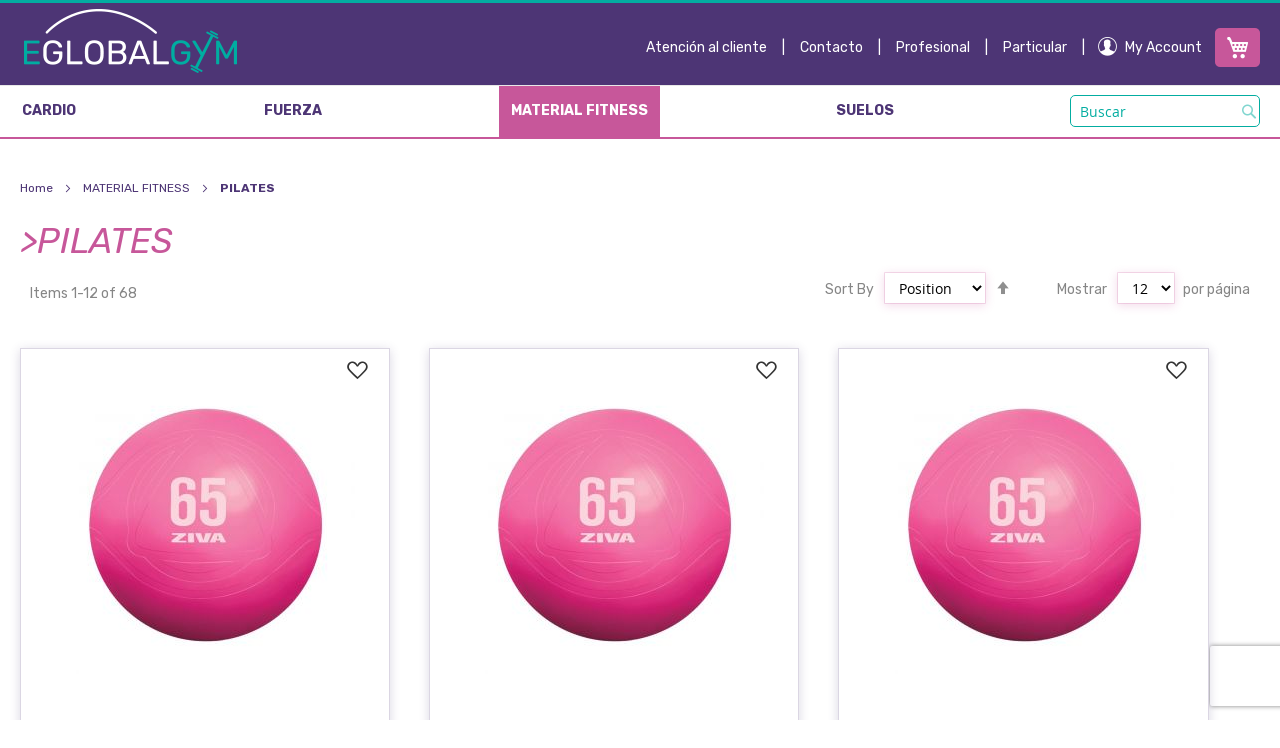

--- FILE ---
content_type: text/html; charset=UTF-8
request_url: https://eglobalgym.es/material-fitness/pilates.html
body_size: 19020
content:
<!doctype html>
<html lang="es">
    <head >
        <script>
    var BASE_URL = 'https://eglobalgym.es/';
    var require = {
        "baseUrl": "https://eglobalgym.es/static/version1734607724/frontend/RMB/eglobalgym/es_ES"
    };
</script>
        <meta charset="utf-8"/>
<meta name="title" content="Material para pilates"/>
<meta name="description" content="Encuentra todos los accesorios de pilates que necesitas para la práctica en casa, gimnasios y centros especializados, como mats, aros mágicos o balance pad."/>
<meta name="keywords" content="Eglobalgym, fitness, material fitness, material deportivo, material deporte, entrenar en casa, entrenamiento en casa, material gimnasios, pilates, material pilates, material profesional pilates, material pilates online, material deportivo pilates, pilates en casa, accesorios pilates, materiales de pilates, pilates implementos, material para pilates, equipamiento pilates, implementos pilates, accesorios pilates suelo, materiales pilates, accesorios para pilates, accesorios de pilates, aparatos para pilates, de pilates, material para hacer pilates, material pilates suelo, todo pilates, equipamiento para pilates, comprar material pilates, material para pilates en casa, accesorios para pilates y yoga, productos pilates, pelota pilates, pelota pequeña pilates, pelota pequeña de pilates, pelota pilates 25 cm, pelota de pilates 25 cm, pelotas pilates, pelotas de pilates, pelota de pilates, pilates pelota, pelota para pilates, pelotas para pilates, pilates con pelota, pelota softball pilates, pelota pilates talla s, softball o pelota pequeña pilates, bola pilates, bola de pilates, bola pilates 25 cm, mini pelota de pilates, pelota softball, softball, pelota de softball, softball pilates, softball de pilates, softball para pilates, softball ball, bola softball, bolas pilates, pelota pilates softball, pelota pilates softball pequeña, pelota pilates softball pequeña s, comprar softball, pelota de pilates softball, pelotas pilates 25 cm, softball 25 cm, softballs 25 cm, pelota pilates softball 25 cm, softball pelota pilates 25 cm, picas pilates, picas, balance pad, pilates, balance pad pilates, colchoneta de coordinación, balance pad para ejercicios, tabla de equilibrio, almohadilla de fitness, almohadilla pilates, almohadilla de equilibrio, estera de rehabilitación, colchoneta balance pad, base inestable, base inestable pilates, base espuma equilibrio, aro pilates, aro de pilates, aros pilates, aro de pilates ejercicios, pilates aro, aros de pilates, aros de yoga, aros fitness, ejercicios aros pilates, aro de yoga ejercicios, aro para pilates, yoga con aro, aro gym, aros gym, aro pilates comprar, aros yoga, aros de gimnasio, anillo pilates, anillos pilates, pilates con aro mágico, aro mágico, aro mágico pilates, pilates aro mágico, pilates con aro en casa, aros de entrenamiento, aro para yoga, magic circle pilates, magic circle , pilates magic circle , aros para yoga, aro de pilates comprar, yoga aro, aro de resistencia, aros de gym, magic ring pilates, anillo de resistencia, anillo de resistencia y flexibilidad, anillo de flexibilidad, anillo de resistencia pilates, anillo de resistencia y flexibilidad pilates, anillo de flexibilidad pilates, anillo flexible de resistencia, anillo flexible de resistencia pilates, anillo flexible de resistencia para pilates, anillo ligero de pilates, anillo de fuerza, anillo de fuerza pilates, anillo de fuerza yoga, anillo de fuerza para pilates, anillo de fuerza para yoga, anillo de fuerza para pilates y yoga, bolas de tonificación, bola de tonificación, bolas tonificación, bola tonificación de 0,5 kg, bola tonificación de 1 kg, bola tonificación de 1,5 kg, bola tonificación de 2 kg, bola tonificación 0,5 kg, bola tonificación 1 kg, bola tonificación 1,5 kg, bola tonificación 2 kg, bolas de tonificación 0,5 kg, bolas de tonificación 1 kg, bolas de tonificación 1,5 kg, bolas de tonificación 2 kg, balón para ejercicio, balones para ejercicio, balón para ejercicio fitness, balones para ejercicio fitness, pelota tonificación, pelotas tonificación, pelota de tonificación, pelotas de tonificación, bola de tonificación fitness, bolas de tonificación fitness, bolas tonificadoras, bola tonificadora, pelota tonificadora, pelotas tonificadoras, bola tonificación pilates, bolas tonificación pilates, pilates , equilibrio corporal, mindfulness, bola equilibrio corporal, bola mindfulness, bola de tonificación equilibrio corporal, bola de tonificación mindfulness, bola para tonificar, bolas para tonificar, balón de tonificación, balones de tonificación, pelota para tonificar, pelotas para tonificar, pelota para tonificar el cuerpo, pelotas para tonificar el cuerpo, toning ball, toning balls, pelota de ejercicios, pelotas de ejercicios, toning ball pilates, toning ball yoga, bola tonificante, pelota tonificante, tonning ball, tonning balls, tonning ball pilates, pelotas tonificadoras para pilates, toning bola"/>
<meta name="robots" content="INDEX,FOLLOW"/>
<meta name="viewport" content="width=device-width, initial-scale=1"/>
<title>Material para pilates</title>
<link  rel="stylesheet" type="text/css"  media="all" href="https://eglobalgym.es/static/version1734607724/frontend/RMB/eglobalgym/es_ES/mage/calendar.css" />
<link  rel="stylesheet" type="text/css"  media="all" href="https://eglobalgym.es/static/version1734607724/frontend/RMB/eglobalgym/es_ES/css/styles.css" />
<link  rel="stylesheet" type="text/css"  media="all" href="https://eglobalgym.es/static/version1734607724/frontend/RMB/eglobalgym/es_ES/Mageplaza_Core/css/owl.carousel.css" />
<link  rel="stylesheet" type="text/css"  media="all" href="https://eglobalgym.es/static/version1734607724/frontend/RMB/eglobalgym/es_ES/Aheadworks_Popup/css/magnific-popup.css" />
<link  rel="stylesheet" type="text/css"  media="all" href="https://eglobalgym.es/static/version1734607724/frontend/RMB/eglobalgym/es_ES/Aheadworks_Popup/css/magnific-animation.css" />
<link  rel="stylesheet" type="text/css"  media="print" href="https://eglobalgym.es/static/version1734607724/frontend/RMB/eglobalgym/es_ES/css/print.css" />
<script  type="text/javascript"  src="https://eglobalgym.es/static/version1734607724/frontend/RMB/eglobalgym/es_ES/requirejs/require.min.js"></script>
<script  type="text/javascript"  src="https://eglobalgym.es/static/version1734607724/frontend/RMB/eglobalgym/es_ES/requirejs-min-resolver.min.js"></script>
<script  type="text/javascript"  src="https://eglobalgym.es/static/version1734607724/frontend/RMB/eglobalgym/es_ES/js/bundle/bundle0.min.js"></script>
<script  type="text/javascript"  src="https://eglobalgym.es/static/version1734607724/frontend/RMB/eglobalgym/es_ES/js/bundle/bundle1.min.js"></script>
<script  type="text/javascript"  src="https://eglobalgym.es/static/version1734607724/frontend/RMB/eglobalgym/es_ES/js/bundle/bundle2.min.js"></script>
<script  type="text/javascript"  src="https://eglobalgym.es/static/version1734607724/frontend/RMB/eglobalgym/es_ES/js/bundle/bundle3.min.js"></script>
<script  type="text/javascript"  src="https://eglobalgym.es/static/version1734607724/frontend/RMB/eglobalgym/es_ES/js/bundle/bundle4.min.js"></script>
<script  type="text/javascript"  src="https://eglobalgym.es/static/version1734607724/frontend/RMB/eglobalgym/es_ES/js/bundle/bundle5.min.js"></script>
<script  type="text/javascript"  src="https://eglobalgym.es/static/version1734607724/frontend/RMB/eglobalgym/es_ES/js/bundle/bundle6.min.js"></script>
<script  type="text/javascript"  src="https://eglobalgym.es/static/version1734607724/frontend/RMB/eglobalgym/es_ES/mage/requirejs/static.min.js"></script>
<script  type="text/javascript"  src="https://eglobalgym.es/static/version1734607724/frontend/RMB/eglobalgym/es_ES/mage/requirejs/mixins.min.js"></script>
<script  type="text/javascript"  src="https://eglobalgym.es/static/version1734607724/frontend/RMB/eglobalgym/es_ES/requirejs-config.min.js"></script>
<script  type="text/javascript"  src="https://eglobalgym.es/static/version1734607724/frontend/RMB/eglobalgym/es_ES/mage/polyfill.min.js"></script>
<link  rel="canonical" href="https://eglobalgym.es/material-fitness/pilates.html" />
<link  rel="icon" type="image/x-icon" href="https://eglobalgym.es/media/favicon/default/favicon.png" />
<link  rel="shortcut icon" type="image/x-icon" href="https://eglobalgym.es/media/favicon/default/favicon.png" />
            <script>
        require([
            'jquery'
        ], function ($) {

            function trackAddToCart(content_ids, content_name, content_category, value, eventId) {
                fbq('set', 'agent', 'magento2-2.3.6-1.4.3', '576641236585949');
                fbq('track', 'AddToCart', {
                        source: "magento2",
                        version: "2.3.6",
                        pluginVersion: "1.4.3",
                        content_type: "product",
                        currency: "EUR",
                        content_ids: content_ids,
                        content_name: content_name,
                        content_category: content_category,
                        value: value
                    },
                    {
                        eventID: eventId
                    }
                );
            }

            var product_info_url = 'https://eglobalgym.es/fbe/Pixel/ProductInfoForAddToCart';

            $(document).on('ajax:addToCart', function (event, data) {
                var product_sku = data.sku;
                var form_key = jQuery("[name='form_key']").val();
                $.ajax({
                    url: product_info_url,
                    data: {
                        product_sku: product_sku,
                        form_key: form_key
                    },
                    type: 'post',
                    dataType: 'json',
                    success: function (res) {
                        trackAddToCart(
                            [res.id],
                            res.name,
                            res.content_category,
                            res.value,
                            res.event_id
                        );
                    }
                });
            });
        });
    </script>
    <!-- Facebook Business Extension for Magento 2 -->
<!-- Facebook Pixel Code -->
<script>
!function(f,b,e,v,n,t,s){if(f.fbq)return;n=f.fbq=function(){n.callMethod?
n.callMethod.apply(n,arguments):n.queue.push(arguments)};if(!f._fbq)f._fbq=n;
n.push=n;n.loaded=!0;n.version='2.0';n.queue=[];t=b.createElement(e);t.async=!0;
t.src=v;s=b.getElementsByTagName(e)[0];s.parentNode.insertBefore(t,s)}(window,
document,'script','//connect.facebook.net/en_US/fbevents.js');
    fbq(
  'init',
  '576641236585949',
    {},
  {agent: 'magento2-2.3.6-1.4.3' }
);
fbq('track', 'PageView', {
  source: "magento2",
  version: "2.3.6",
  pluginVersion: "1.4.3"
});
</script>
<noscript>
    <img height="1" width="1" style="display:none"
     src="https://www.facebook.com/tr?id=576641236585949&ev=PageView&noscript=1&a=magento2-2.3.6-1.4.3" />
        </noscript>
<!-- End Facebook Pixel Code -->
<!-- BEGIN GOOGLE ANALYTICS CODE -->
<script type="text/x-magento-init">
{
    "*": {
        "Magento_GoogleAnalytics/js/google-analytics": {
            "isCookieRestrictionModeEnabled": 0,
            "currentWebsite": 1,
            "cookieName": "user_allowed_save_cookie",
            "ordersTrackingData": [],
            "pageTrackingData": {"optPageUrl":"","isAnonymizedIpActive":false,"accountId":"G-P9EMYP3D4V"}        }
    }
}
</script>
<!-- END GOOGLE ANALYTICS CODE -->
<script id="Cookiebot" data-cfasync="false" src="https://consent.cookiebot.com/uc.js" data-cbid="1fe63d11-ec66-4c54-96e6-330496ae8000" type="text/javascript" data-blockingmode="auto"></script>    </head>
    <body data-container="body"
          data-mage-init='{"loaderAjax": {}, "loader": { "icon": "https://eglobalgym.es/static/version1734607724/frontend/RMB/eglobalgym/es_ES/images/loader-2.gif"}}'
        class="page-with-filter page-products categorypath-material-fitness-pilates category-pilates catalog-category-view page-layout-1column">
        

<script type="text/x-magento-init">
    {
        "*": {
            "mage/cookies": {
                "expires": null,
                "path": "\u002F",
                "domain": ".eglobalgym.es",
                "secure": false,
                "lifetime": "3600"
            }
        }
    }
</script>
    <noscript>
        <div class="message global noscript">
            <div class="content">
                <p>
                    <strong>JavaScript seems to be disabled in your browser.</strong>
                    <span>For the best experience on our site, be sure to turn on Javascript in your browser.</span>
                </p>
            </div>
        </div>
    </noscript>

<script>
    window.cookiesConfig = window.cookiesConfig || {};
    window.cookiesConfig.secure = true;
</script>
<script>
    require.config({
        map: {
            '*': {
                wysiwygAdapter: 'mage/adminhtml/wysiwyg/tiny_mce/tinymce4Adapter'
            }
        }
    });
</script>

<div class="page-wrapper"><header class="page-header"><div class="panel wrapper"><div class="panel header"><span data-action="toggle-nav" class="action nav-toggle"><span>Toggle Nav</span></span>
<a
    class="logo"
    href="https://eglobalgym.es/"
    title=""
    aria-label="store logo">
    <img src="https://eglobalgym.es/media/logo/default/logo.png"
         title=""
         alt=""
                            />
</a>
<ul class="header links"><li class="link customer-service">
    <a href="https://eglobalgym.es/atencion-al-cliente">Atención al cliente</a>
</li>
<li>|</li>
<li class="link customer-service">
    <a href="https://eglobalgym.es/contact">Contacto</a>
</li>
<li>|</li><ul class="header-link-register" data-bind="scope: 'customer'">
    <!-- ko ifnot: customer().fullname  -->
    <li class="header-register link-register-professional">
        <a href="https://eglobalgym.es/rmb_customer/account/create/">Profesional</a>
    </li>
    <li>
        |
    </li>
    <li class="header-register link-register-home">
        <a href="https://eglobalgym.es/customer/account/create/">Particular</a>
    </li>
    <li>
        |
    </li>
    <!-- /ko -->
</ul>

<script type="text/x-magento-init">
{
    "*": {
        "Magento_Ui/js/core/app": {
            "components": {
                "customer": {
                    "component": "Magento_Customer/js/view/customer"
                }
            }
        }
    }
}
</script>
<div data-block="minicart" class="minicart-wrapper ">
    <a class="action showcart" href="https://eglobalgym.es/checkout/cart/"
       data-bind="scope: 'minicart_content'">
        <span class="counter qty empty"
              data-bind="css: { empty: !!getCartParam('summary_count') == false && !isLoading() }, blockLoader: isLoading">
            <span class="counter-number"><!-- ko text: getCartParam('summary_count') --><!-- /ko --></span>
        </span>
    </a>
            <div class="block block-minicart"
             data-role="dropdownDialog"
             data-mage-init='{"dropdownDialog":{
                "appendTo":"[data-block=minicart]",
                "triggerTarget":".showcart",
                "timeout": "2000",
                "closeOnMouseLeave": false,
                "closeOnEscape": true,
                "triggerClass":"active",
                "parentClass":"active",
                "buttons":[]}}'>
            <div id="minicart-content-wrapper" data-bind="scope: 'minicart_content'">
                <!-- ko template: getTemplate() --><!-- /ko -->
            </div>
                    </div>
        <script>
        window.checkout = {"shoppingCartUrl":"https:\/\/eglobalgym.es\/checkout\/cart\/","checkoutUrl":"https:\/\/eglobalgym.es\/checkout\/","updateItemQtyUrl":"https:\/\/eglobalgym.es\/checkout\/sidebar\/updateItemQty\/","removeItemUrl":"https:\/\/eglobalgym.es\/checkout\/sidebar\/removeItem\/","imageTemplate":"Magento_Catalog\/product\/image_with_borders","baseUrl":"https:\/\/eglobalgym.es\/","minicartMaxItemsVisible":5,"websiteId":"1","maxItemsToDisplay":10,"storeId":"1","storeGroupId":"1","customerLoginUrl":"https:\/\/eglobalgym.es\/customer\/account\/login\/referer\/aHR0cHM6Ly9lZ2xvYmFsZ3ltLmVzL21hdGVyaWFsLWZpdG5lc3MvcGlsYXRlcy5odG1s\/","isRedirectRequired":false,"autocomplete":"off","captcha":{"user_login":{"isCaseSensitive":false,"imageHeight":50,"imageSrc":"","refreshUrl":"https:\/\/eglobalgym.es\/captcha\/refresh\/","isRequired":false,"timestamp":1769674590}}};
    </script>
    <script type="text/x-magento-init">
    {
        "[data-block='minicart']": {
            "Magento_Ui/js/core/app": {"components":{"minicart_content":{"children":{"subtotal.container":{"children":{"subtotal":{"children":{"subtotal.totals":{"config":{"display_cart_subtotal_incl_tax":0,"display_cart_subtotal_excl_tax":1,"template":"Magento_Tax\/checkout\/minicart\/subtotal\/totals"},"children":{"subtotal.totals.msrp":{"component":"Magento_Msrp\/js\/view\/checkout\/minicart\/subtotal\/totals","config":{"displayArea":"minicart-subtotal-hidden","template":"Magento_Msrp\/checkout\/minicart\/subtotal\/totals"}}},"component":"Magento_Tax\/js\/view\/checkout\/minicart\/subtotal\/totals"}},"component":"uiComponent","config":{"template":"Magento_Checkout\/minicart\/subtotal"}}},"component":"uiComponent","config":{"displayArea":"subtotalContainer"}},"item.renderer":{"component":"uiComponent","config":{"displayArea":"defaultRenderer","template":"Magento_Checkout\/minicart\/item\/default"},"children":{"item.image":{"component":"Magento_Catalog\/js\/view\/image","config":{"template":"Magento_Catalog\/product\/image","displayArea":"itemImage"}},"checkout.cart.item.price.sidebar":{"component":"uiComponent","config":{"template":"Magento_Checkout\/minicart\/item\/price","displayArea":"priceSidebar"}}}},"extra_info":{"component":"uiComponent","config":{"displayArea":"extraInfo"}},"promotion":{"component":"uiComponent","config":{"displayArea":"promotion"}}},"config":{"itemRenderer":{"default":"defaultRenderer","simple":"defaultRenderer","virtual":"defaultRenderer"},"template":"Magento_Checkout\/minicart\/content"},"component":"Magento_Checkout\/js\/view\/minicart"}},"types":[]}        },
        "*": {
            "Magento_Ui/js/block-loader": "https\u003A\u002F\u002Feglobalgym.es\u002Fstatic\u002Fversion1734607724\u002Ffrontend\u002FRMB\u002Feglobalgym\u002Fes_ES\u002Fimages\u002Floader\u002D1.gif"
        }
    }
    </script>
</div>



<script>
    require([
        'jquery',
        'Amasty_RequestQuote/js/actions/hide',
        'Amasty_RequestQuote/js/actions/empty_cart_button'
    ], function ($, hide, emptyCartButton) {
        hide();
        emptyCartButton();
    });
</script>
<li><a href="https://eglobalgym.es/customer/account/" >My Account</a></li></ul><a class="action skip contentarea"
   href="#contentarea">
    <span>
        Skip to Content    </span>
</a>
<div class="block block-search search-mobile">
    <div class="block block-title"><strong>Search</strong></div>
    <div class="block block-content">
        <form class="form minisearch" id="search_mini_form_mobile"
              action="https://eglobalgym.es/catalogsearch/result/" method="get">
            <div class="field search">
                <label class="label" for="search_mobile" data-role="minisearch-label">
                    <span>Search</span>
                </label>
                <div class="control">
                    <input id="search_mobile" class="input-search"
                           data-mage-init='{"quickSearch":{
                                "formSelector":"#search_mini_form_mobile",
                                "url":"https://eglobalgym.es/search/ajax/suggest/",
                                "destinationSelector":"#search_autocomplete_mobile",
                                "minSearchLength":"3"}
                           }'
                           type="text"
                           name="q"
                           value=""
                           placeholder="Buscar"
                           class="input-text"
                           maxlength="128"
                           role="combobox"
                           aria-haspopup="false"
                           aria-autocomplete="both"
                           autocomplete="off"
                           aria-expanded="false"/>
                    <div id="search_autocomplete_mobile" class="search-autocomplete"></div>
                                    </div>
            </div>
            <div class="actions">
                <button type="submit"
                    title="Search"
                    class="action search"
                    aria-label="Search"
                >
                    <span>Search</span>
                </button>
            </div>
        </form>
    </div>
</div>
</div></div></header>    <div class="sections nav-sections">
                <div class="section-items nav-sections-items"
             data-mage-init='{"tabs":{"openedState":"active"}}'>
                                            <div class="section-item-title nav-sections-item-title"
                     data-role="collapsible">
                    <a class="nav-sections-item-switch"
                       data-toggle="switch" href="#store.menu">
                        Menu                    </a>
                </div>
                <div class="section-item-content nav-sections-item-content"
                     id="store.menu"
                     data-role="content">
                    <nav class="navigation" data-action="navigation">
    <ul data-mage-init='{"menu":{"responsive":true, "expanded":true, "position":{"my":"left top","at":"left bottom"}}}'>
                <li  class="level0 nav-1 category-item first level-top parent"><a href="https://eglobalgym.es/cardio.html"  class="level-top" ><span>CARDIO</span></a><ul class="level0 submenu"><li  class="level1 nav-1-1 category-item first parent"><a href="https://eglobalgym.es/cardio/home.html" ><span>CARDIO HOME</span></a><ul class="level1 submenu"><li  class="level2 nav-1-1-1 category-item first parent"><a href="https://eglobalgym.es/cardio/home/bicicletas-estaticas.html" ><span>BICICLETAS ESTÁTICAS</span></a><ul class="level2 submenu"><li  class="level3 nav-1-1-1-1 category-item first"><a href="https://eglobalgym.es/cardio/home/bicicletas-estaticas/reclinadas.html" ><span>BICICLETAS ESTÁTICAS RECLINADAS</span></a></li><li  class="level3 nav-1-1-1-2 category-item last"><a href="https://eglobalgym.es/cardio/home/bicicletas-estaticas/verticales.html" ><span>BICICLETAS ESTÁTICAS VERTICALES</span></a></li></ul></li><li  class="level2 nav-1-1-2 category-item"><a href="https://eglobalgym.es/cardio/home/bicicletas-indoor.html" ><span>BICICLETAS INDOOR</span></a></li><li  class="level2 nav-1-1-3 category-item parent"><a href="https://eglobalgym.es/cardio/home/cardio-hiit.html" ><span>CARDIO HIIT</span></a><ul class="level2 submenu"><li  class="level3 nav-1-1-3-1 category-item first"><a href="https://eglobalgym.es/cardio/home/cardio-hiit/air-bike.html" ><span>AIR BIKE</span></a></li><li  class="level3 nav-1-1-3-2 category-item"><a href="https://eglobalgym.es/cardio/home/cardio-hiit/cintas-curvas.html" ><span>CINTAS CURVAS</span></a></li><li  class="level3 nav-1-1-3-3 category-item last"><a href="https://eglobalgym.es/cardio/home/cardio-hiit/remos.html" ><span>REMOS</span></a></li></ul></li><li  class="level2 nav-1-1-4 category-item"><a href="https://eglobalgym.es/cardio/home/cintas.html" ><span>CINTAS</span></a></li><li  class="level2 nav-1-1-5 category-item last"><a href="https://eglobalgym.es/cardio/home/elipticas.html" ><span>ELÍPTICAS</span></a></li></ul></li><li  class="level1 nav-1-2 category-item last parent"><a href="https://eglobalgym.es/cardio/profesional.html" ><span>CARDIO PROFESIONAL</span></a><ul class="level1 submenu"><li  class="level2 nav-1-2-1 category-item first parent"><a href="https://eglobalgym.es/cardio/profesional/cardio-especifico.html" ><span>CARDIO ESPECÍFICO</span></a><ul class="level2 submenu"><li  class="level3 nav-1-2-1-1 category-item first"><a href="https://eglobalgym.es/cardio/profesional/cardio-especifico/escaleras.html" ><span>ESCALERAS PROFESIONALES</span></a></li><li  class="level3 nav-1-2-1-2 category-item"><a href="https://eglobalgym.es/cardio/profesional/cardio-especifico/paso-variable.html" ><span>PASO VARIABLE</span></a></li><li  class="level3 nav-1-2-1-3 category-item last"><a href="https://eglobalgym.es/cardio/profesional/cardio-especifico/steppers.html" ><span>STEPPERS</span></a></li></ul></li><li  class="level2 nav-1-2-2 category-item parent"><a href="https://eglobalgym.es/cardio/profesional/cardio-hiit.html" ><span>MÁQUINAS CARDIO HIIT</span></a><ul class="level2 submenu"><li  class="level3 nav-1-2-2-1 category-item first"><a href="https://eglobalgym.es/cardio/profesional/cardio-hiit/air-bike.html" ><span>AIR BIKE PROFESIONAL</span></a></li><li  class="level3 nav-1-2-2-2 category-item"><a href="https://eglobalgym.es/cardio/profesional/cardio-hiit/cintas-curvas.html" ><span>CINTAS CURVAS PROFESIONALES</span></a></li><li  class="level3 nav-1-2-2-3 category-item last"><a href="https://eglobalgym.es/cardio/profesional/cardio-hiit/remos.html" ><span>REMOS PROFESIONALES</span></a></li></ul></li><li  class="level2 nav-1-2-3 category-item parent"><a href="https://eglobalgym.es/cardio/profesional/bicicletas-elipticas.html" ><span>BICICLETAS </span></a><ul class="level2 submenu"><li  class="level3 nav-1-2-3-1 category-item first"><a href="https://eglobalgym.es/cardio/profesional/bicicletas-elipticas/reclinadas.html" ><span>RECLINADAS</span></a></li><li  class="level3 nav-1-2-3-2 category-item last"><a href="https://eglobalgym.es/cardio/profesional/bicicletas-elipticas/verticales.html" ><span>BICICLETAS VERTICALES</span></a></li></ul></li><li  class="level2 nav-1-2-4 category-item"><a href="https://eglobalgym.es/cardio/profesional/bicicletas-indoor.html" ><span>BIKES INDOOR</span></a></li><li  class="level2 nav-1-2-5 category-item"><a href="https://eglobalgym.es/cardio/profesional/cintas.html" ><span>CINTAS DE CORRER</span></a></li><li  class="level2 nav-1-2-6 category-item last"><a href="https://eglobalgym.es/cardio/profesional/elipticas.html" ><span>ELÍPTICAS PROFESIONALES</span></a></li></ul></li></ul></li><li  class="level0 nav-2 category-item level-top parent"><a href="https://eglobalgym.es/fuerza.html"  class="level-top" ><span>FUERZA</span></a><ul class="level0 submenu"><li  class="level1 nav-2-1 category-item first parent"><a href="https://eglobalgym.es/fuerza/home.html" ><span>FUERZA HOME</span></a><ul class="level1 submenu"><li  class="level2 nav-2-1-1 category-item first"><a href="https://eglobalgym.es/fuerza/home/banqueteria.html" ><span>BANCOS</span></a></li><li  class="level2 nav-2-1-2 category-item"><a href="https://eglobalgym.es/fuerza/home/jaulas-y-rack.html" ><span>JAULAS Y RACK</span></a></li><li  class="level2 nav-2-1-3 category-item last"><a href="https://eglobalgym.es/fuerza/home/maquinas-fuerza.html" ><span>MÁQUINAS FUERZA</span></a></li></ul></li><li  class="level1 nav-2-2 category-item last parent"><a href="https://eglobalgym.es/fuerza/profesional.html" ><span>FUERZA PROFESIONAL</span></a><ul class="level1 submenu"><li  class="level2 nav-2-2-1 category-item first parent"><a href="https://eglobalgym.es/fuerza/profesional/banqueteria.html" ><span>BANQUETERÍA</span></a><ul class="level2 submenu"><li  class="level3 nav-2-2-1-1 category-item first"><a href="https://eglobalgym.es/fuerza/profesional/banqueteria/bancos-especificos.html" ><span>BANCOS ESPECÍFICOS</span></a></li><li  class="level3 nav-2-2-1-2 category-item"><a href="https://eglobalgym.es/fuerza/profesional/banqueteria/bancos-olimpicos.html" ><span>BANCOS OLÍMPICOS</span></a></li><li  class="level3 nav-2-2-1-3 category-item last"><a href="https://eglobalgym.es/fuerza/profesional/banqueteria/bancos-planos-y-ajustables.html" ><span>BANCOS PLANOS Y AJUSTABLES</span></a></li></ul></li><li  class="level2 nav-2-2-2 category-item"><a href="https://eglobalgym.es/fuerza/profesional/jaulas-y-rack.html" ><span>ESTACIONES, JAULAS Y RACKS</span></a></li><li  class="level2 nav-2-2-3 category-item parent"><a href="https://eglobalgym.es/fuerza/profesional/maquinas-carga-de-discos.html" ><span>MÁQUINAS CARGA DE DISCOS</span></a><ul class="level2 submenu"><li  class="level3 nav-2-2-3-1 category-item first"><a href="https://eglobalgym.es/fuerza/profesional/maquinas-carga-de-discos/superior.html" ><span>CARGA DE DISCOS SUPERIOR</span></a></li><li  class="level3 nav-2-2-3-2 category-item last"><a href="https://eglobalgym.es/fuerza/profesional/maquinas-carga-de-discos/inferior.html" ><span>CARGA DE DISCOS INFERIOR</span></a></li></ul></li><li  class="level2 nav-2-2-4 category-item parent"><a href="https://eglobalgym.es/fuerza/profesional/maquinas-selectorizadas.html" ><span>MÁQUINAS SELECTORIZADAS</span></a><ul class="level2 submenu"><li  class="level3 nav-2-2-4-1 category-item first"><a href="https://eglobalgym.es/fuerza/profesional/maquinas-selectorizadas/superior.html" ><span>SELECTORIZADAS SUPERIOR</span></a></li><li  class="level3 nav-2-2-4-2 category-item last"><a href="https://eglobalgym.es/fuerza/profesional/maquinas-selectorizadas/inferior.html" ><span>SELECTORIZADAS INFERIOR</span></a></li></ul></li><li  class="level2 nav-2-2-5 category-item last"><a href="https://eglobalgym.es/fuerza/profesional/multifuncion.html" ><span>MULTIFUNCIÓN</span></a></li></ul></li></ul></li><li  class="level0 nav-3 category-item level-top parent"><a href="https://eglobalgym.es/material-fitness.html"  class="level-top" ><span>MATERIAL FITNESS</span></a><ul class="level0 submenu"><li  class="level1 nav-3-1 category-item first"><a href="https://eglobalgym.es/material-fitness/accesorios-jaulas-y-estaciones.html" ><span>ACCESORIOS JAULAS Y ESTACIONES</span></a></li><li  class="level1 nav-3-2 category-item"><a href="https://eglobalgym.es/material-fitness/anillas.html" ><span>ANILLAS</span></a></li><li  class="level1 nav-3-3 category-item"><a href="https://eglobalgym.es/material-fitness/balance.html" ><span>BALANCE</span></a></li><li  class="level1 nav-3-4 category-item"><a href="https://eglobalgym.es/material-fitness/balones-medicinales.html" ><span>BALONES MEDICINALES</span></a></li><li  class="level1 nav-3-5 category-item"><a href="https://eglobalgym.es/material-fitness/barras.html" ><span>BARRAS</span></a></li><li  class="level1 nav-3-6 category-item"><a href="https://eglobalgym.es/material-fitness/barras-dominadas.html" ><span>BARRAS DOMINADAS</span></a></li><li  class="level1 nav-3-7 category-item"><a href="https://eglobalgym.es/material-fitness/bolas-de-reaccion.html" ><span>BOLAS DE REACCIÓN</span></a></li><li  class="level1 nav-3-8 category-item"><a href="https://eglobalgym.es/material-fitness/boxeo.html" ><span>BOXEO</span></a></li><li  class="level1 nav-3-9 category-item"><a href="https://eglobalgym.es/material-fitness/cajones-pliometricos.html" ><span>CAJONES PLIOMÉTRICOS</span></a></li><li  class="level1 nav-3-10 category-item"><a href="https://eglobalgym.es/material-fitness/chalecos-lastrados.html" ><span>CHALECOS LASTRADOS</span></a></li><li  class="level1 nav-3-11 category-item"><a href="https://eglobalgym.es/material-fitness/colchonetas.html" ><span>COLCHONETAS</span></a></li><li  class="level1 nav-3-12 category-item"><a href="https://eglobalgym.es/material-fitness/combas.html" ><span>COMBAS</span></a></li><li  class="level1 nav-3-13 category-item"><a href="https://eglobalgym.es/material-fitness/conos-y-vallas.html" ><span>CONOS Y VALLAS</span></a></li><li  class="level1 nav-3-14 category-item"><a href="https://eglobalgym.es/material-fitness/cuerda-golpeo.html" ><span>CUERDA GOLPEO</span></a></li><li  class="level1 nav-3-15 category-item"><a href="https://eglobalgym.es/material-fitness/discos.html" ><span>DISCOS</span></a></li><li  class="level1 nav-3-16 category-item"><a href="https://eglobalgym.es/material-fitness/discos-de-agilidad.html" ><span>DISCOS DE AGILIDAD</span></a></li><li  class="level1 nav-3-17 category-item"><a href="https://eglobalgym.es/material-fitness/discos-de-estabilidad.html" ><span>DISCOS DE ESTABILIDAD</span></a></li><li  class="level1 nav-3-18 category-item"><a href="https://eglobalgym.es/material-fitness/bandas.html" ><span>ELÁSTICOS </span></a></li><li  class="level1 nav-3-19 category-item"><a href="https://eglobalgym.es/material-fitness/entrenamiento-neuromuscular.html" ><span>ENTRENAMIENTO NEUROMUSCULAR</span></a></li><li  class="level1 nav-3-20 category-item"><a href="https://eglobalgym.es/material-fitness/escaleras.html" ><span>ESCALERAS</span></a></li><li  class="level1 nav-3-21 category-item"><a href="https://eglobalgym.es/material-fitness/fitball.html" ><span>FITBALL</span></a></li><li  class="level1 nav-3-22 category-item"><a href="https://eglobalgym.es/material-fitness/jaulas-y-estaciones-de-entrenamiento.html" ><span>JAULAS, RACKS Y ESTACIONES DE ENTRENAMIENTO</span></a></li><li  class="level1 nav-3-23 category-item"><a href="https://eglobalgym.es/material-fitness/kettlebells.html" ><span>KETTLEBELLS</span></a></li><li  class="level1 nav-3-24 category-item"><a href="https://eglobalgym.es/material-fitness/kit-suspension.html" ><span>KIT SUSPENSIÓN</span></a></li><li  class="level1 nav-3-25 category-item"><a href="https://eglobalgym.es/material-fitness/mancuernas.html" ><span>MANCUERNAS</span></a></li><li  class="level1 nav-3-26 category-item"><a href="https://eglobalgym.es/material-fitness/manerales-y-accesorios.html" ><span>MANERALES Y ACCESORIOS</span></a></li><li  class="level1 nav-3-27 category-item"><a href="https://eglobalgym.es/material-fitness/pequeno-material-y-accesorios.html" ><span>PEQUEÑO MATERIAL Y ACCESORIOS</span></a></li><li  class="level1 nav-3-28 category-item"><a href="https://eglobalgym.es/material-fitness/picas.html" ><span>PICAS</span></a></li><li  class="level1 nav-3-29 category-item"><a href="https://eglobalgym.es/material-fitness/pilates.html" ><span>PILATES</span></a></li><li  class="level1 nav-3-30 category-item"><a href="https://eglobalgym.es/material-fitness/power-bag.html" ><span>POWER BAG</span></a></li><li  class="level1 nav-3-31 category-item"><a href="https://eglobalgym.es/material-fitness/pump.html" ><span>PUMP</span></a></li><li  class="level1 nav-3-32 category-item"><a href="https://eglobalgym.es/material-fitness/reloj-crossfit.html" ><span>RELOJ CROSSFIT</span></a></li><li  class="level1 nav-3-33 category-item"><a href="https://eglobalgym.es/material-fitness/rollers.html" ><span>ROLLERS</span></a></li><li  class="level1 nav-3-34 category-item"><a href="https://eglobalgym.es/material-fitness/ruedas-abdominal.html" ><span>RUEDAS ABDOMINAL</span></a></li><li  class="level1 nav-3-35 category-item"><a href="https://eglobalgym.es/material-fitness/saco-bulgaro.html" ><span>SACO BÚLGARO</span></a></li><li  class="level1 nav-3-36 category-item"><a href="https://eglobalgym.es/material-fitness/slam-ball.html" ><span>SLAM BALL</span></a></li><li  class="level1 nav-3-37 category-item"><a href="https://eglobalgym.es/material-fitness/soportes-de-almacenamiento.html" ><span>SOPORTES DE ALMACENAMIENTO</span></a></li><li  class="level1 nav-3-38 category-item"><a href="https://eglobalgym.es/material-fitness/steps.html" ><span>STEPS</span></a></li><li  class="level1 nav-3-39 category-item"><a href="https://eglobalgym.es/material-fitness/trineos.html" ><span>TRINEOS</span></a></li><li  class="level1 nav-3-40 category-item"><a href="https://eglobalgym.es/material-fitness/wall-ball.html" ><span>WALL BALL</span></a></li><li  class="level1 nav-3-41 category-item last"><a href="https://eglobalgym.es/material-fitness/yoga.html" ><span>YOGA</span></a></li></ul></li><li  class="level0 nav-4 category-item last level-top parent"><a href="https://eglobalgym.es/suelos.html"  class="level-top" ><span>SUELOS</span></a><ul class="level0 submenu"><li  class="level1 nav-4-1 category-item first parent"><a href="https://eglobalgym.es/suelos/caucho.html" ><span>CAUCHO</span></a><ul class="level1 submenu"><li  class="level2 nav-4-1-1 category-item first"><a href="https://eglobalgym.es/suelos/caucho/lozas.html" ><span>LOZAS</span></a></li><li  class="level2 nav-4-1-2 category-item last"><a href="https://eglobalgym.es/suelos/caucho/rollos.html" ><span>ROLLOS</span></a></li></ul></li><li  class="level1 nav-4-2 category-item last"><a href="https://eglobalgym.es/suelos/cesped.html" ><span>CÉSPED</span></a></li></ul></li>        
<li class="header-register header-register-mobile link-register-professional" data-bind="scope: 'customer-mobile'">
    <!-- ko ifnot: customer().fullname  -->
        <a href="https://eglobalgym.es/rmb_customer/account/create/">Profesional</a>
    <!-- /ko -->
</li>
<li class="header-register header-register-mobile link-register-home" data-bind="scope: 'customer-mobile'">
    <!-- ko ifnot: customer().fullname  -->
        <a href="https://eglobalgym.es/customer/account/create/">Particular</a>
    <!-- /ko -->
</li>

<script type="text/x-magento-init">
{
    "*": {
        "Magento_Ui/js/core/app": {
            "components": {
                "customer-mobile": {
                    "component": "Magento_Customer/js/view/customer"
                }
            }
        }
    }
}
</script>
        <li class="level0 level-top not-all mobile-li-menu"><a class="level-top" href="https://eglobalgym.es/atencion-al-cliente">Atención al cliente</a></li>
<li class="level0 level-top not-all mobile-li-menu"><a class="level-top" href="https://eglobalgym.es/contact">Contacto</a></li>
<li class="level0 level-top not-all mobile-li-menu close-menu"><a class="close level-top" href="#">Cerrar menú</a></li>        <li class="level0 block block-search search-desktop">
    <div class="block block-title"><strong>Search</strong></div>
    <div class="block block-content">
        <form class="form minisearch" id="search_mini_form_desktop"
              action="https://eglobalgym.es/catalogsearch/result/" method="get">
            <div class="field search">
                <label class="label" for="search_desktop" data-role="minisearch-label">
                    <span>Search</span>
                </label>
                <div class="control">
                    <input id="search_desktop" class="input-search"
                           data-mage-init='{"quickSearch":{
                                "formSelector":"#search_mini_form_desktop",
                                "url":"https://eglobalgym.es/search/ajax/suggest/",
                                "destinationSelector":"#search_autocomplete_desktop",
                                "minSearchLength":"3"}
                           }'
                           type="text"
                           name="q"
                           value=""
                           placeholder="Buscar"
                           class="input-text"
                           maxlength="128"
                           role="combobox"
                           aria-haspopup="false"
                           aria-autocomplete="both"
                           autocomplete="off"
                           aria-expanded="false"/>
                    <div id="search_autocomplete_desktop" class="search-autocomplete"></div>
                                    </div>
            </div>
            <div class="actions">
                <button type="submit"
                    title="Search"
                    class="action search"
                    aria-label="Search"
                >
                    <span>Search</span>
                </button>
            </div>
        </form>
    </div>
</li>
    </ul>
</nav>
<script>
    require(['jquery'], function ($) {
        $('a.close').click(function(){
            $('.nav-toggle').trigger('click');
        });
    });
</script>
                </div>
                    </div>
    </div>
<div class="breadcrumbs">
    <ul class="items">
                    <li class="item home">
                            <a href="https://eglobalgym.es/"
                   title="Go&#x20;to&#x20;Home&#x20;Page">
                    Home                </a>
                        </li>
                    <li class="item category82">
                            <a href="https://eglobalgym.es/material-fitness.html"
                   title="">
                    MATERIAL FITNESS                </a>
                        </li>
                    <li class="item category130">
                            <strong>PILATES</strong>
                        </li>
            </ul>
</div>
<main id="maincontent" class="page-main"><a id="contentarea" tabindex="-1"></a>
<div class="page-title-wrapper">
    <h1 class="page-title"
         id="page-title-heading"                     aria-labelledby="page-title-heading&#x20;toolbar-amount"
        >
        <span class="base" data-ui-id="page-title-wrapper" >PILATES</span>    </h1>
    </div>
<div class="page messages"><div data-placeholder="messages"></div>
<div data-bind="scope: 'messages'">
    <!-- ko if: cookieMessages && cookieMessages.length > 0 -->
    <div role="alert" data-bind="foreach: { data: cookieMessages, as: 'message' }" class="messages">
        <div data-bind="attr: {
            class: 'message-' + message.type + ' ' + message.type + ' message',
            'data-ui-id': 'message-' + message.type
        }">
            <div data-bind="html: $parent.prepareMessageForHtml(message.text)"></div>
        </div>
    </div>
    <!-- /ko -->

    <!-- ko if: messages().messages && messages().messages.length > 0 -->
    <div role="alert" data-bind="foreach: { data: messages().messages, as: 'message' }" class="messages">
        <div data-bind="attr: {
            class: 'message-' + message.type + ' ' + message.type + ' message',
            'data-ui-id': 'message-' + message.type
        }">
            <div data-bind="html: $parent.prepareMessageForHtml(message.text)"></div>
        </div>
    </div>
    <!-- /ko -->
</div>
<script type="text/x-magento-init">
    {
        "*": {
            "Magento_Ui/js/core/app": {
                "components": {
                        "messages": {
                            "component": "Magento_Theme/js/view/messages"
                        }
                    }
                }
            }
    }
</script>
</div><div class="columns"><div class="column main"><input name="form_key" type="hidden" value="pIR07UR8zd8Vl47E" /><div id="authenticationPopup" data-bind="scope:'authenticationPopup'" style="display: none;">
    <script>
        window.authenticationPopup = {"autocomplete":"off","customerRegisterUrl":"https:\/\/eglobalgym.es\/customer\/account\/create\/","customerForgotPasswordUrl":"https:\/\/eglobalgym.es\/customer\/account\/forgotpassword\/","baseUrl":"https:\/\/eglobalgym.es\/"};
    </script>
    <!-- ko template: getTemplate() --><!-- /ko -->
    <script type="text/x-magento-init">
        {
            "#authenticationPopup": {
                "Magento_Ui/js/core/app": {"components":{"authenticationPopup":{"component":"Magento_Customer\/js\/view\/authentication-popup","children":{"messages":{"component":"Magento_Ui\/js\/view\/messages","displayArea":"messages"},"captcha":{"component":"Magento_Captcha\/js\/view\/checkout\/loginCaptcha","displayArea":"additional-login-form-fields","formId":"user_login","configSource":"checkout"},"msp_recaptcha":{"component":"MSP_ReCaptcha\/js\/reCaptcha","displayArea":"additional-login-form-fields","configSource":"checkoutConfig","reCaptchaId":"msp-recaptcha-popup-login","zone":"login","badge":"inline","settings":{"siteKey":"6LfBiPkqAAAAAO1Grl1m1JQv6WY3FwOQL-ydlV_O","size":"invisible","badge":"bottomright","theme":null,"lang":"es","enabled":{"login":true,"create":true,"forgot":true,"contact":true,"review":true,"newsletter":true,"sendfriend":true,"paypal":true}}}}}}}            },
            "*": {
                "Magento_Ui/js/block-loader": "https\u003A\u002F\u002Feglobalgym.es\u002Fstatic\u002Fversion1734607724\u002Ffrontend\u002FRMB\u002Feglobalgym\u002Fes_ES\u002Fimages\u002Floader\u002D1.gif"
            }
        }
    </script>
</div>
<script type="text/x-magento-init">
    {
        "*": {
            "Magento_Customer/js/section-config": {
                "sections": {"stores\/store\/switch":["*"],"stores\/store\/switchrequest":["*"],"directory\/currency\/switch":["*"],"*":["messages"],"customer\/account\/logout":["*","recently_viewed_product","recently_compared_product","persistent"],"customer\/account\/loginpost":["*"],"customer\/account\/createpost":["*"],"customer\/account\/editpost":["*"],"customer\/ajax\/login":["checkout-data","cart","captcha"],"catalog\/product_compare\/add":["compare-products"],"catalog\/product_compare\/remove":["compare-products"],"catalog\/product_compare\/clear":["compare-products"],"sales\/guest\/reorder":["cart"],"sales\/order\/reorder":["cart"],"checkout\/cart\/add":["cart","directory-data"],"checkout\/cart\/delete":["cart"],"checkout\/cart\/updatepost":["cart"],"checkout\/cart\/updateitemoptions":["cart"],"checkout\/cart\/couponpost":["cart"],"checkout\/cart\/estimatepost":["cart"],"checkout\/cart\/estimateupdatepost":["cart"],"checkout\/onepage\/saveorder":["cart","checkout-data","last-ordered-items"],"checkout\/sidebar\/removeitem":["cart"],"checkout\/sidebar\/updateitemqty":["cart"],"rest\/*\/v1\/carts\/*\/payment-information":["cart","last-ordered-items","instant-purchase"],"rest\/*\/v1\/guest-carts\/*\/payment-information":["cart"],"rest\/*\/v1\/guest-carts\/*\/selected-payment-method":["cart","checkout-data"],"rest\/*\/v1\/carts\/*\/selected-payment-method":["cart","checkout-data","instant-purchase"],"customer\/address\/*":["instant-purchase"],"customer\/account\/*":["instant-purchase"],"vault\/cards\/deleteaction":["instant-purchase"],"multishipping\/checkout\/overviewpost":["cart"],"paypal\/express\/placeorder":["cart","checkout-data"],"paypal\/payflowexpress\/placeorder":["cart","checkout-data"],"paypal\/express\/onauthorization":["cart","checkout-data"],"persistent\/index\/unsetcookie":["persistent"],"review\/product\/post":["review"],"braintree\/paypal\/placeorder":["cart","checkout-data"],"wishlist\/index\/add":["wishlist"],"wishlist\/index\/remove":["wishlist"],"wishlist\/index\/updateitemoptions":["wishlist"],"wishlist\/index\/update":["wishlist"],"wishlist\/index\/cart":["wishlist","cart"],"wishlist\/index\/fromcart":["wishlist","cart"],"wishlist\/index\/allcart":["wishlist","cart"],"wishlist\/shared\/allcart":["wishlist","cart"],"wishlist\/shared\/cart":["cart"],"amasty_quote\/cart\/add":["quotecart"],"amasty_quote\/cart\/addgroup":["quotecart"],"amasty_quote\/cart\/configure":["quotecart"],"amasty_quote\/cart\/delete":["quotecart"],"amasty_quote\/cart\/submit":["quotecart"],"amasty_quote\/cart\/updateitemoptions":["quotecart"],"amasty_quote\/cart\/updatepost":["quotecart"],"amasty_quote\/sidebar\/updateitemqty":["quotecart"],"amasty_quote\/sidebar\/removeitem":["quotecart"],"amasty_quote\/move\/inquote":["quotecart","cart"]},
                "clientSideSections": ["checkout-data","cart-data","chatData"],
                "baseUrls": ["https:\/\/eglobalgym.es\/"],
                "sectionNames": ["messages","customer","compare-products","last-ordered-items","cart","directory-data","captcha","instant-purchase","persistent","review","wishlist","quotecart","chatData","recently_viewed_product","recently_compared_product","product_data_storage","paypal-billing-agreement"]            }
        }
    }
</script>
<script type="text/x-magento-init">
    {
        "*": {
            "Magento_Customer/js/customer-data": {
                "sectionLoadUrl": "https\u003A\u002F\u002Feglobalgym.es\u002Fcustomer\u002Fsection\u002Fload\u002F",
                "expirableSectionLifetime": 60,
                "expirableSectionNames": ["cart","persistent"],
                "cookieLifeTime": "3600",
                "updateSessionUrl": "https\u003A\u002F\u002Feglobalgym.es\u002Fcustomer\u002Faccount\u002FupdateSession\u002F"
            }
        }
    }
</script>
<script type="text/x-magento-init">
    {
        "*": {
            "Magento_Customer/js/invalidation-processor": {
                "invalidationRules": {
                    "website-rule": {
                        "Magento_Customer/js/invalidation-rules/website-rule": {
                            "scopeConfig": {
                                "websiteId": "1"
                            }
                        }
                    }
                }
            }
        }
    }
</script>
<script type="text/x-magento-init">
    {
        "body": {
            "pageCache": {"url":"https:\/\/eglobalgym.es\/page_cache\/block\/render\/id\/130\/","handles":["default","catalog_category_view","catalog_category_view_type_layered","catalog_category_view_type_layered_without_children","catalog_category_view_id_130","weltpixel_googlecards_remove_opengraph","weltpixel_googlecards_remove_schema"],"originalRequest":{"route":"catalog","controller":"category","action":"view","uri":"\/material-fitness\/pilates.html"},"versionCookieName":"private_content_version"}        }
    }
</script>
                <div class="toolbar toolbar-products" data-mage-init='{"productListToolbarForm":{"mode":"product_list_mode","direction":"product_list_dir","order":"product_list_order","limit":"product_list_limit","modeDefault":"grid","directionDefault":"asc","orderDefault":"position","limitDefault":"12","url":"https:\/\/eglobalgym.es\/material-fitness\/pilates.html","formKey":"pIR07UR8zd8Vl47E","post":false}}'>
                        <div class="modes">
                    </div>
        
        <p class="toolbar-amount" id="toolbar-amount">
            Items <span class="toolbar-number">1</span>-<span class="toolbar-number">12</span> of <span class="toolbar-number">68</span>    </p>

        
            
                <div class="pages">
            <strong class="label pages-label" id="paging-label">Page</strong>
            <ul class="items pages-items" aria-labelledby="paging-label">
            
            
            
                                                <li class="item current">
                        <strong class="page">
                            <span class="label">You&#039;re currently reading page</span>
                            <span>1</span>
                        </strong>
                    </li>
                                                                <li class="item">
                        <a href="https://eglobalgym.es/material-fitness/pilates.html?p=2" class="page">
                            <span class="label">Page</span>
                            <span>2</span>
                        </a>
                    </li>
                                                                <li class="item">
                        <a href="https://eglobalgym.es/material-fitness/pilates.html?p=3" class="page">
                            <span class="label">Page</span>
                            <span>3</span>
                        </a>
                    </li>
                                                                <li class="item">
                        <a href="https://eglobalgym.es/material-fitness/pilates.html?p=4" class="page">
                            <span class="label">Page</span>
                            <span>4</span>
                        </a>
                    </li>
                                                                <li class="item">
                        <a href="https://eglobalgym.es/material-fitness/pilates.html?p=5" class="page">
                            <span class="label">Page</span>
                            <span>5</span>
                        </a>
                    </li>
                            
            
            
                            <li class="item pages-item-next">
                                        <a class="action  next"
                       href="https://eglobalgym.es/material-fitness/pilates.html?p=2"
                       title="Next">
                        <span class="label">Page</span>
                        <span>Next</span>
                    </a>
                </li>
                        </ul>
        </div>
        
    
    

        <div class="field limiter">
    <label class="label" for="limiter">
        <span>Mostrar</span>
    </label>
    <div class="control">
        <select id="limiter" data-role="limiter" class="limiter-options">
                            <option value="12"
                                            selected="selected"
                    >
                    12                </option>
                            <option value="24"
                    >
                    24                </option>
                            <option value="36"
                    >
                    36                </option>
                    </select>
    </div>
    <span class="limiter-text">por página</span>
</div>

                    <div class="toolbar-sorter sorter">
    <label class="sorter-label" for="sorter">Sort By</label>
    <select id="sorter" data-role="sorter" class="sorter-options">
                    <option value="position"
                                    selected="selected"
                                >
                Position            </option>
                    <option value="name"
                                >
                Producto            </option>
                    <option value="price"
                                >
                Precio            </option>
            </select>
            <a title="Set&#x20;Descending&#x20;Direction"
           href="#"
           class="action sorter-action sort-asc"
           data-role="direction-switcher"
           data-value="desc">
            <span>Set Descending Direction</span>
        </a>
    </div>
            </div>
    <script type="text/x-magento-init">
    {
        "body": {
            "addToWishlist": {"productType":{"0":"simple","7":"configurable"}}        }
    }
</script>
        <div class="products wrapper grid products-grid">
        <ol class="products list items product-items">
                                    <li class="item product product-item">
                <div class="product-item-info" data-container="product-grid">
                                                            <a href="https://eglobalgym.es/fitball-75-cm-ziva-chic-rosa.html"
                       class="product photo product-item-photo"
                       tabindex="-1">
                        
<span class="product-image-container"
      style="width:300px;">
    <span class="product-image-wrapper"
          style="padding-bottom: 116.66666666667%;">
        <img class="product-image-photo"
                        src="https://eglobalgym.es/media/catalog/product/cache/134cb2a524fc8ce559ae96fc6071b4b3/z/i/ziva-0146-fitball-75cm-chic-rosa-balon-suizo-pelota-fitness.jpg"
            max-width="300"
            max-height="350"
            alt="Fitball 75 cm ZIVA Chic - Rosa"/></span>
</span>
                    </a>
                    <div class="product details product-item-details">
                                                <strong class="product-info product name product-item-name">
                            <a class="product-item-link"
                               href="https://eglobalgym.es/fitball-75-cm-ziva-chic-rosa.html">
                                Fitball 75 cm ZIVA Chic - Rosa                            </a>
                        </strong>
                                                <div class="price-box price-final_price" data-role="priceBox" data-product-id="1783" data-price-box="product-id-1783">
    

<span class="price-container price-final_price&#x20;tax&#x20;weee"
        >
        <span  id="product-price-1783"                data-price-amount="24.57"
        data-price-type="finalPrice"
        class="price-wrapper "
    ><span class="price">24,57 €</span></span>
        </span>

</div>                                                                            
                        <div class="product-item-inner">
                            <div class="product actions product-item-actions">
                                <div class="actions-primary">
                                                                                                                    <form data-role="tocart-form"
                                              data-product-sku="ZIVA-0146"
                                              action="https://eglobalgym.es/checkout/cart/add/uenc/aHR0cHM6Ly9lZ2xvYmFsZ3ltLmVzL21hdGVyaWFsLWZpdG5lc3MvcGlsYXRlcy5odG1s/product/1783/"
                                              method="post"
                                              class="disallow_budget">
                                            <input type="hidden"
                                                   name="product"
                                                   value="1783">
                                            <input type="hidden" name="uenc"
                                                   value="aHR0cHM6Ly9lZ2xvYmFsZ3ltLmVzL2NoZWNrb3V0L2NhcnQvYWRkL3VlbmMvYUhSMGNITTZMeTlsWjJ4dlltRnNaM2x0TG1WekwyMWhkR1Z5YVdGc0xXWnBkRzVsYzNNdmNHbHNZWFJsY3k1b2RHMXMvcHJvZHVjdC8xNzgzLw,,">
                                            <input name="form_key" type="hidden" value="pIR07UR8zd8Vl47E" />                                            <button type="submit"
                                                    title="Add&#x20;to&#x20;Cart"
                                                    class="action tocart primary">
                                                <span>Add to Cart</span>
                                            </button>
                                        </form>
                                                                    </div>
                                <div data-role="add-to-links" class="actions-secondary">
                                                                                <a href="#"
       class="action towishlist"
       id="wishlist-add-1783"
       title="Add&#x20;to&#x20;Wish&#x20;List"
       aria-label="Add&#x20;to&#x20;Wish&#x20;List"
       data-post='{"action":"https:\/\/eglobalgym.es\/wishlist\/index\/add\/","data":{"product":1783,"uenc":"aHR0cHM6Ly9lZ2xvYmFsZ3ltLmVzL21hdGVyaWFsLWZpdG5lc3MvcGlsYXRlcy5odG1s"}}'
       data-action="add-to-wishlist"
       role="button">
        <span>Add to Wish List</span>
    </a>
                                                                    </div>
                            </div>
                                                    </div>
                    </div>
                </div>
            </li>
                        <li class="item product product-item">
                <div class="product-item-info" data-container="product-grid">
                                                            <a href="https://eglobalgym.es/fitball-55-cm-ziva-chic-rosa.html"
                       class="product photo product-item-photo"
                       tabindex="-1">
                        
<span class="product-image-container"
      style="width:300px;">
    <span class="product-image-wrapper"
          style="padding-bottom: 116.66666666667%;">
        <img class="product-image-photo"
                        src="https://eglobalgym.es/media/catalog/product/cache/134cb2a524fc8ce559ae96fc6071b4b3/z/i/ziva-0144-fitball-55cm-chic-rosa-balon-suizo-pelota-fitness.jpg"
            max-width="300"
            max-height="350"
            alt="Fitball 55 cm ZIVA Chic - Rosa"/></span>
</span>
                    </a>
                    <div class="product details product-item-details">
                                                <strong class="product-info product name product-item-name">
                            <a class="product-item-link"
                               href="https://eglobalgym.es/fitball-55-cm-ziva-chic-rosa.html">
                                Fitball 55 cm ZIVA Chic - Rosa                            </a>
                        </strong>
                                                <div class="price-box price-final_price" data-role="priceBox" data-product-id="1782" data-price-box="product-id-1782">
    

<span class="price-container price-final_price&#x20;tax&#x20;weee"
        >
        <span  id="product-price-1782"                data-price-amount="20.22"
        data-price-type="finalPrice"
        class="price-wrapper "
    ><span class="price">20,22 €</span></span>
        </span>

</div>                                                                            
                        <div class="product-item-inner">
                            <div class="product actions product-item-actions">
                                <div class="actions-primary">
                                                                                                                    <form data-role="tocart-form"
                                              data-product-sku="ZIVA-0144"
                                              action="https://eglobalgym.es/checkout/cart/add/uenc/aHR0cHM6Ly9lZ2xvYmFsZ3ltLmVzL21hdGVyaWFsLWZpdG5lc3MvcGlsYXRlcy5odG1s/product/1782/"
                                              method="post"
                                              class="disallow_budget">
                                            <input type="hidden"
                                                   name="product"
                                                   value="1782">
                                            <input type="hidden" name="uenc"
                                                   value="aHR0cHM6Ly9lZ2xvYmFsZ3ltLmVzL2NoZWNrb3V0L2NhcnQvYWRkL3VlbmMvYUhSMGNITTZMeTlsWjJ4dlltRnNaM2x0TG1WekwyMWhkR1Z5YVdGc0xXWnBkRzVsYzNNdmNHbHNZWFJsY3k1b2RHMXMvcHJvZHVjdC8xNzgyLw,,">
                                            <input name="form_key" type="hidden" value="pIR07UR8zd8Vl47E" />                                            <button type="submit"
                                                    title="Add&#x20;to&#x20;Cart"
                                                    class="action tocart primary">
                                                <span>Add to Cart</span>
                                            </button>
                                        </form>
                                                                    </div>
                                <div data-role="add-to-links" class="actions-secondary">
                                                                                <a href="#"
       class="action towishlist"
       id="wishlist-add-1782"
       title="Add&#x20;to&#x20;Wish&#x20;List"
       aria-label="Add&#x20;to&#x20;Wish&#x20;List"
       data-post='{"action":"https:\/\/eglobalgym.es\/wishlist\/index\/add\/","data":{"product":1782,"uenc":"aHR0cHM6Ly9lZ2xvYmFsZ3ltLmVzL21hdGVyaWFsLWZpdG5lc3MvcGlsYXRlcy5odG1s"}}'
       data-action="add-to-wishlist"
       role="button">
        <span>Add to Wish List</span>
    </a>
                                                                    </div>
                            </div>
                                                    </div>
                    </div>
                </div>
            </li>
                        <li class="item product product-item">
                <div class="product-item-info" data-container="product-grid">
                                                            <a href="https://eglobalgym.es/fitball-65-cm-ziva-chic-rosa.html"
                       class="product photo product-item-photo"
                       tabindex="-1">
                        
<span class="product-image-container"
      style="width:300px;">
    <span class="product-image-wrapper"
          style="padding-bottom: 116.66666666667%;">
        <img class="product-image-photo"
                        src="https://eglobalgym.es/media/catalog/product/cache/134cb2a524fc8ce559ae96fc6071b4b3/z/i/ziva-0145-fitball-65cm-chic-rosa-balon-suizo-pelota-fitness.jpg"
            max-width="300"
            max-height="350"
            alt="Fitball 65 cm ZIVA Chic - Rosa"/></span>
</span>
                    </a>
                    <div class="product details product-item-details">
                                                <strong class="product-info product name product-item-name">
                            <a class="product-item-link"
                               href="https://eglobalgym.es/fitball-65-cm-ziva-chic-rosa.html">
                                Fitball 65 cm ZIVA Chic - Rosa                            </a>
                        </strong>
                                                <div class="price-box price-final_price" data-role="priceBox" data-product-id="1781" data-price-box="product-id-1781">
    

<span class="price-container price-final_price&#x20;tax&#x20;weee"
        >
        <span  id="product-price-1781"                data-price-amount="23.01"
        data-price-type="finalPrice"
        class="price-wrapper "
    ><span class="price">23,01 €</span></span>
        </span>

</div>                        
                        <div class="product-item-inner">
                            <div class="product actions product-item-actions">
                                <div class="actions-primary">
                                                                                                                        <div class="stock unavailable"><span>Agotado</span></div>
                                                                                                            </div>
                                <div data-role="add-to-links" class="actions-secondary">
                                                                                <a href="#"
       class="action towishlist"
       id="wishlist-add-1781"
       title="Add&#x20;to&#x20;Wish&#x20;List"
       aria-label="Add&#x20;to&#x20;Wish&#x20;List"
       data-post='{"action":"https:\/\/eglobalgym.es\/wishlist\/index\/add\/","data":{"product":1781,"uenc":"aHR0cHM6Ly9lZ2xvYmFsZ3ltLmVzL21hdGVyaWFsLWZpdG5lc3MvcGlsYXRlcy5odG1s"}}'
       data-action="add-to-wishlist"
       role="button">
        <span>Add to Wish List</span>
    </a>
                                                                    </div>
                            </div>
                                                    </div>
                    </div>
                </div>
            </li>
                        <li class="item product product-item">
                <div class="product-item-info" data-container="product-grid">
                                                            <a href="https://eglobalgym.es/tobilleras-munequeras-0,5-kg.html"
                       class="product photo product-item-photo"
                       tabindex="-1">
                        
<span class="product-image-container"
      style="width:300px;">
    <span class="product-image-wrapper"
          style="padding-bottom: 116.66666666667%;">
        <img class="product-image-photo"
                        src="https://eglobalgym.es/media/catalog/product/cache/134cb2a524fc8ce559ae96fc6071b4b3/v/a/var014-tobilleras-mu_equeras-eva-0_5kg-cubierta-blanda-fitness.jpg"
            max-width="300"
            max-height="350"
            alt="Par de tobilleras o muñequeras de 0,5 kg en material eva gris."/></span>
</span>
                    </a>
                    <div class="product details product-item-details">
                                                <strong class="product-info product name product-item-name">
                            <a class="product-item-link"
                               href="https://eglobalgym.es/tobilleras-munequeras-0,5-kg.html">
                                Tobilleras - Muñequeras 0,5 kg                            </a>
                        </strong>
                                                <div class="price-box price-final_price" data-role="priceBox" data-product-id="1772" data-price-box="product-id-1772">
    

<span class="price-container price-final_price&#x20;tax&#x20;weee"
        >
        <span  id="product-price-1772"                data-price-amount="4.82"
        data-price-type="finalPrice"
        class="price-wrapper "
    ><span class="price">4,82 €</span></span>
        </span>

</div>                                                                            
                        <div class="product-item-inner">
                            <div class="product actions product-item-actions">
                                <div class="actions-primary">
                                                                                                                    <form data-role="tocart-form"
                                              data-product-sku="VAR014"
                                              action="https://eglobalgym.es/checkout/cart/add/uenc/aHR0cHM6Ly9lZ2xvYmFsZ3ltLmVzL21hdGVyaWFsLWZpdG5lc3MvcGlsYXRlcy5odG1s/product/1772/"
                                              method="post"
                                              class="disallow_budget">
                                            <input type="hidden"
                                                   name="product"
                                                   value="1772">
                                            <input type="hidden" name="uenc"
                                                   value="aHR0cHM6Ly9lZ2xvYmFsZ3ltLmVzL2NoZWNrb3V0L2NhcnQvYWRkL3VlbmMvYUhSMGNITTZMeTlsWjJ4dlltRnNaM2x0TG1WekwyMWhkR1Z5YVdGc0xXWnBkRzVsYzNNdmNHbHNZWFJsY3k1b2RHMXMvcHJvZHVjdC8xNzcyLw,,">
                                            <input name="form_key" type="hidden" value="pIR07UR8zd8Vl47E" />                                            <button type="submit"
                                                    title="Add&#x20;to&#x20;Cart"
                                                    class="action tocart primary">
                                                <span>Add to Cart</span>
                                            </button>
                                        </form>
                                                                    </div>
                                <div data-role="add-to-links" class="actions-secondary">
                                                                                <a href="#"
       class="action towishlist"
       id="wishlist-add-1772"
       title="Add&#x20;to&#x20;Wish&#x20;List"
       aria-label="Add&#x20;to&#x20;Wish&#x20;List"
       data-post='{"action":"https:\/\/eglobalgym.es\/wishlist\/index\/add\/","data":{"product":1772,"uenc":"aHR0cHM6Ly9lZ2xvYmFsZ3ltLmVzL21hdGVyaWFsLWZpdG5lc3MvcGlsYXRlcy5odG1s"}}'
       data-action="add-to-wishlist"
       role="button">
        <span>Add to Wish List</span>
    </a>
                                                                    </div>
                            </div>
                                                    </div>
                    </div>
                </div>
            </li>
                        <li class="item product product-item">
                <div class="product-item-info" data-container="product-grid">
                                                            <a href="https://eglobalgym.es/tobilleras-munequeras-2-kg.html"
                       class="product photo product-item-photo"
                       tabindex="-1">
                        
<span class="product-image-container"
      style="width:300px;">
    <span class="product-image-wrapper"
          style="padding-bottom: 116.66666666667%;">
        <img class="product-image-photo"
                        src="https://eglobalgym.es/media/catalog/product/cache/134cb2a524fc8ce559ae96fc6071b4b3/v/a/var016-tobillera-mu_equera-peso-2kg.jpg"
            max-width="300"
            max-height="350"
            alt="Par de tobilleras/muñequeras de pesas de 2 kg fabricadas en neopreno."/></span>
</span>
                    </a>
                    <div class="product details product-item-details">
                                                <strong class="product-info product name product-item-name">
                            <a class="product-item-link"
                               href="https://eglobalgym.es/tobilleras-munequeras-2-kg.html">
                                Tobilleras - Muñequeras 2 kg                            </a>
                        </strong>
                                                <div class="price-box price-final_price" data-role="priceBox" data-product-id="1768" data-price-box="product-id-1768">
    

<span class="price-container price-final_price&#x20;tax&#x20;weee"
        >
        <span  id="product-price-1768"                data-price-amount="13.15"
        data-price-type="finalPrice"
        class="price-wrapper "
    ><span class="price">13,15 €</span></span>
        </span>

</div>                                                                            
                        <div class="product-item-inner">
                            <div class="product actions product-item-actions">
                                <div class="actions-primary">
                                                                                                                    <form data-role="tocart-form"
                                              data-product-sku="VAR016"
                                              action="https://eglobalgym.es/checkout/cart/add/uenc/aHR0cHM6Ly9lZ2xvYmFsZ3ltLmVzL21hdGVyaWFsLWZpdG5lc3MvcGlsYXRlcy5odG1s/product/1768/"
                                              method="post"
                                              class="disallow_budget">
                                            <input type="hidden"
                                                   name="product"
                                                   value="1768">
                                            <input type="hidden" name="uenc"
                                                   value="aHR0cHM6Ly9lZ2xvYmFsZ3ltLmVzL2NoZWNrb3V0L2NhcnQvYWRkL3VlbmMvYUhSMGNITTZMeTlsWjJ4dlltRnNaM2x0TG1WekwyMWhkR1Z5YVdGc0xXWnBkRzVsYzNNdmNHbHNZWFJsY3k1b2RHMXMvcHJvZHVjdC8xNzY4Lw,,">
                                            <input name="form_key" type="hidden" value="pIR07UR8zd8Vl47E" />                                            <button type="submit"
                                                    title="Add&#x20;to&#x20;Cart"
                                                    class="action tocart primary">
                                                <span>Add to Cart</span>
                                            </button>
                                        </form>
                                                                    </div>
                                <div data-role="add-to-links" class="actions-secondary">
                                                                                <a href="#"
       class="action towishlist"
       id="wishlist-add-1768"
       title="Add&#x20;to&#x20;Wish&#x20;List"
       aria-label="Add&#x20;to&#x20;Wish&#x20;List"
       data-post='{"action":"https:\/\/eglobalgym.es\/wishlist\/index\/add\/","data":{"product":1768,"uenc":"aHR0cHM6Ly9lZ2xvYmFsZ3ltLmVzL21hdGVyaWFsLWZpdG5lc3MvcGlsYXRlcy5odG1s"}}'
       data-action="add-to-wishlist"
       role="button">
        <span>Add to Wish List</span>
    </a>
                                                                    </div>
                            </div>
                                                    </div>
                    </div>
                </div>
            </li>
                        <li class="item product product-item">
                <div class="product-item-info" data-container="product-grid">
                                                            <a href="https://eglobalgym.es/pica-de-pvc.html"
                       class="product photo product-item-photo"
                       tabindex="-1">
                        
<span class="product-image-container"
      style="width:300px;">
    <span class="product-image-wrapper"
          style="padding-bottom: 116.66666666667%;">
        <img class="product-image-photo"
                        src="https://eglobalgym.es/media/catalog/product/cache/134cb2a524fc8ce559ae96fc6071b4b3/v/a/var059-pica-pvc-1.20m-material-fitness-circuitos.jpg"
            max-width="300"
            max-height="350"
            alt="Pica ligera de PVC de 1,20 metros de longitud para ejercicios varios, sesiones de rehabilitación y creación de circuitos de agilidad y coordinación."/></span>
</span>
                    </a>
                    <div class="product details product-item-details">
                                                <strong class="product-info product name product-item-name">
                            <a class="product-item-link"
                               href="https://eglobalgym.es/pica-de-pvc.html">
                                Pica de PVC                            </a>
                        </strong>
                                                <div class="price-box price-final_price" data-role="priceBox" data-product-id="1762" data-price-box="product-id-1762">
    

<span class="price-container price-final_price&#x20;tax&#x20;weee"
        >
        <span  id="product-price-1762"                data-price-amount="7.07"
        data-price-type="finalPrice"
        class="price-wrapper "
    ><span class="price">7,07 €</span></span>
        </span>

</div>                                                                            
                        <div class="product-item-inner">
                            <div class="product actions product-item-actions">
                                <div class="actions-primary">
                                                                                                                    <form data-role="tocart-form"
                                              data-product-sku="VAR059"
                                              action="https://eglobalgym.es/checkout/cart/add/uenc/aHR0cHM6Ly9lZ2xvYmFsZ3ltLmVzL21hdGVyaWFsLWZpdG5lc3MvcGlsYXRlcy5odG1s/product/1762/"
                                              method="post"
                                              class="disallow_budget">
                                            <input type="hidden"
                                                   name="product"
                                                   value="1762">
                                            <input type="hidden" name="uenc"
                                                   value="aHR0cHM6Ly9lZ2xvYmFsZ3ltLmVzL2NoZWNrb3V0L2NhcnQvYWRkL3VlbmMvYUhSMGNITTZMeTlsWjJ4dlltRnNaM2x0TG1WekwyMWhkR1Z5YVdGc0xXWnBkRzVsYzNNdmNHbHNZWFJsY3k1b2RHMXMvcHJvZHVjdC8xNzYyLw,,">
                                            <input name="form_key" type="hidden" value="pIR07UR8zd8Vl47E" />                                            <button type="submit"
                                                    title="Add&#x20;to&#x20;Cart"
                                                    class="action tocart primary">
                                                <span>Add to Cart</span>
                                            </button>
                                        </form>
                                                                    </div>
                                <div data-role="add-to-links" class="actions-secondary">
                                                                                <a href="#"
       class="action towishlist"
       id="wishlist-add-1762"
       title="Add&#x20;to&#x20;Wish&#x20;List"
       aria-label="Add&#x20;to&#x20;Wish&#x20;List"
       data-post='{"action":"https:\/\/eglobalgym.es\/wishlist\/index\/add\/","data":{"product":1762,"uenc":"aHR0cHM6Ly9lZ2xvYmFsZ3ltLmVzL21hdGVyaWFsLWZpdG5lc3MvcGlsYXRlcy5odG1s"}}'
       data-action="add-to-wishlist"
       role="button">
        <span>Add to Wish List</span>
    </a>
                                                                    </div>
                            </div>
                                                    </div>
                    </div>
                </div>
            </li>
                        <li class="item product product-item">
                <div class="product-item-info" data-container="product-grid">
                                                            <a href="https://eglobalgym.es/pica-de-madera.html"
                       class="product photo product-item-photo"
                       tabindex="-1">
                        
<span class="product-image-container"
      style="width:300px;">
    <span class="product-image-wrapper"
          style="padding-bottom: 116.66666666667%;">
        <img class="product-image-photo"
                        src="https://eglobalgym.es/media/catalog/product/cache/134cb2a524fc8ce559ae96fc6071b4b3/v/a/var061-pica-madera-1.20m-material-fitness-circuitos.jpg"
            max-width="300"
            max-height="350"
            alt="Pica de madera robusta y estable de 1,20 metros de longitud para ejercicios varios, sesiones de rehabilitación y creación de circuitos de agilidad y coordinación."/></span>
</span>
                    </a>
                    <div class="product details product-item-details">
                                                <strong class="product-info product name product-item-name">
                            <a class="product-item-link"
                               href="https://eglobalgym.es/pica-de-madera.html">
                                Pica de madera                             </a>
                        </strong>
                                                <div class="price-box price-final_price" data-role="priceBox" data-product-id="1761" data-price-box="product-id-1761">
    

<span class="price-container price-final_price&#x20;tax&#x20;weee"
        >
        <span  id="product-price-1761"                data-price-amount="16.82"
        data-price-type="finalPrice"
        class="price-wrapper "
    ><span class="price">16,82 €</span></span>
        </span>

</div>                                                                            
                        <div class="product-item-inner">
                            <div class="product actions product-item-actions">
                                <div class="actions-primary">
                                                                                                                    <form data-role="tocart-form"
                                              data-product-sku="VAR061"
                                              action="https://eglobalgym.es/checkout/cart/add/uenc/aHR0cHM6Ly9lZ2xvYmFsZ3ltLmVzL21hdGVyaWFsLWZpdG5lc3MvcGlsYXRlcy5odG1s/product/1761/"
                                              method="post"
                                              class="disallow_budget">
                                            <input type="hidden"
                                                   name="product"
                                                   value="1761">
                                            <input type="hidden" name="uenc"
                                                   value="aHR0cHM6Ly9lZ2xvYmFsZ3ltLmVzL2NoZWNrb3V0L2NhcnQvYWRkL3VlbmMvYUhSMGNITTZMeTlsWjJ4dlltRnNaM2x0TG1WekwyMWhkR1Z5YVdGc0xXWnBkRzVsYzNNdmNHbHNZWFJsY3k1b2RHMXMvcHJvZHVjdC8xNzYxLw,,">
                                            <input name="form_key" type="hidden" value="pIR07UR8zd8Vl47E" />                                            <button type="submit"
                                                    title="Add&#x20;to&#x20;Cart"
                                                    class="action tocart primary">
                                                <span>Add to Cart</span>
                                            </button>
                                        </form>
                                                                    </div>
                                <div data-role="add-to-links" class="actions-secondary">
                                                                                <a href="#"
       class="action towishlist"
       id="wishlist-add-1761"
       title="Add&#x20;to&#x20;Wish&#x20;List"
       aria-label="Add&#x20;to&#x20;Wish&#x20;List"
       data-post='{"action":"https:\/\/eglobalgym.es\/wishlist\/index\/add\/","data":{"product":1761,"uenc":"aHR0cHM6Ly9lZ2xvYmFsZ3ltLmVzL21hdGVyaWFsLWZpdG5lc3MvcGlsYXRlcy5odG1s"}}'
       data-action="add-to-wishlist"
       role="button">
        <span>Add to Wish List</span>
    </a>
                                                                    </div>
                            </div>
                                                    </div>
                    </div>
                </div>
            </li>
                        <li class="item product product-item">
                <div class="product-item-info" data-container="product-grid">
                                                            <a href="https://eglobalgym.es/mancuerna-vinilo.html"
                       class="product photo product-item-photo"
                       tabindex="-1">
                        
<span class="product-image-container"
      style="width:300px;">
    <span class="product-image-wrapper"
          style="padding-bottom: 116.66666666667%;">
        <img class="product-image-photo"
                        src="https://eglobalgym.es/media/catalog/product/cache/134cb2a524fc8ce559ae96fc6071b4b3/m/a/mancuernas-pesas-vinilo-colores.jpg"
            max-width="300"
            max-height="350"
            alt="Mancuernas o pesas de acero recubierto de vinilo de diferentes colores según su peso."/></span>
</span>
                    </a>
                    <div class="product details product-item-details">
                                                <strong class="product-info product name product-item-name">
                            <a class="product-item-link"
                               href="https://eglobalgym.es/mancuerna-vinilo.html">
                                Mancuerna vinilo                            </a>
                        </strong>
                                                <div class="price-box price-final_price" data-role="priceBox" data-product-id="1744" data-price-box="product-id-1744"><span class="configurable-price normal-price">
    

<span class="price-container price-final_price&#x20;tax&#x20;weee"
        >
            <span class="price-label">As low as</span>
        <span  id="product-price-1744"                data-price-amount="2.15"
        data-price-type="finalPrice"
        class="price-wrapper "
    ><span class="price">2,15 €</span></span>
        </span>
</span>


</div>                                                    <div class="swatch-opt-1744"
     data-role="swatch-option-1744"></div>

<script type="text/x-magento-init">
    {
        "[data-role=swatch-option-1744]": {
            "Magento_Swatches/js/swatch-renderer": {
                "selectorProduct": ".product-item-details",
                "onlySwatches": true,
                "enableControlLabel": false,
                "numberToShow": 10,
                "jsonConfig": {"attributes":{"162":{"id":"162","code":"eg_weight","label":"Peso","options":[{"id":"12","label":"0,5 Kg","products":["1733"]},{"id":"13","label":"1 Kg","products":["1734"]},{"id":"15","label":"2 Kg","products":["1735"]},{"id":"17","label":"3 Kg","products":["1736"]},{"id":"19","label":"4 Kg","products":["1737"]},{"id":"21","label":"5 Kg","products":["1738"]},{"id":"23","label":"6 Kg","products":["1739"]},{"id":"25","label":"7 Kg","products":["1740"]},{"id":"27","label":"8 Kg","products":["1741"]},{"id":"29","label":"9 Kg","products":["1742"]},{"id":"31","label":"10 Kg","products":["1743"]}],"position":"0"}},"template":"<%- data.price %>\u00a0\u20ac","currencyFormat":"%s\u00a0\u20ac","optionPrices":{"1733":{"oldPrice":{"amount":2.15},"basePrice":{"amount":1.7768585041322},"finalPrice":{"amount":2.15},"tierPrices":[],"msrpPrice":{"amount":null}},"1734":{"oldPrice":{"amount":4.2},"basePrice":{"amount":3.4710733801653},"finalPrice":{"amount":4.2},"tierPrices":[],"msrpPrice":{"amount":null}},"1735":{"oldPrice":{"amount":8.4},"basePrice":{"amount":6.9421477603306},"finalPrice":{"amount":8.4},"tierPrices":[],"msrpPrice":{"amount":null}},"1736":{"oldPrice":{"amount":12.6},"basePrice":{"amount":10.413222140496},"finalPrice":{"amount":12.6},"tierPrices":[],"msrpPrice":{"amount":null}},"1737":{"oldPrice":{"amount":16.8},"basePrice":{"amount":13.884296520661},"finalPrice":{"amount":16.8},"tierPrices":[],"msrpPrice":{"amount":null}},"1738":{"oldPrice":{"amount":21.01},"basePrice":{"amount":17.363635363636},"finalPrice":{"amount":21.01},"tierPrices":[],"msrpPrice":{"amount":null}},"1739":{"oldPrice":{"amount":25.21},"basePrice":{"amount":20.834709743802},"finalPrice":{"amount":25.21},"tierPrices":[],"msrpPrice":{"amount":null}},"1740":{"oldPrice":{"amount":29.39},"basePrice":{"amount":24.289255198347},"finalPrice":{"amount":29.39},"tierPrices":[],"msrpPrice":{"amount":null}},"1741":{"oldPrice":{"amount":33.59},"basePrice":{"amount":27.760329578512},"finalPrice":{"amount":33.59},"tierPrices":[],"msrpPrice":{"amount":null}},"1742":{"oldPrice":{"amount":37.8},"basePrice":{"amount":31.239668421488},"finalPrice":{"amount":37.8},"tierPrices":[],"msrpPrice":{"amount":null}},"1743":{"oldPrice":{"amount":42},"basePrice":{"amount":34.710742801653},"finalPrice":{"amount":42},"tierPrices":[],"msrpPrice":{"amount":null}}},"priceFormat":{"pattern":"%s\u00a0\u20ac","precision":2,"requiredPrecision":2,"decimalSymbol":",","groupSymbol":".","groupLength":3,"integerRequired":false},"prices":{"oldPrice":{"amount":2.15},"basePrice":{"amount":1.7768585041322},"finalPrice":{"amount":2.15}},"productId":"1744","chooseText":"Choose an Option...","images":[],"index":{"1733":{"162":"12"},"1734":{"162":"13"},"1735":{"162":"15"},"1736":{"162":"17"},"1737":{"162":"19"},"1738":{"162":"21"},"1739":{"162":"23"},"1740":{"162":"25"},"1741":{"162":"27"},"1742":{"162":"29"},"1743":{"162":"31"}}},
                "jsonSwatchConfig": {"162":{"12":{"type":"0","value":"0,5 Kg","label":"0,5 Kg"},"13":{"type":"0","value":"1 Kg","label":"1 Kg"},"15":{"type":"0","value":"2 Kg","label":"2 Kg"},"17":{"type":"0","value":"3 Kg","label":"3 Kg"},"19":{"type":"0","value":"4 Kg","label":"4 Kg"},"21":{"type":"0","value":"5 Kg","label":"5 Kg"},"23":{"type":"0","value":"6 Kg","label":"6 Kg"},"25":{"type":"0","value":"7 Kg","label":"7 Kg"},"27":{"type":"0","value":"8 Kg","label":"8 Kg"},"29":{"type":"0","value":"9 Kg","label":"9 Kg"},"31":{"type":"0","value":"10 Kg","label":"10 Kg"},"additional_data":"{\"swatch_input_type\":\"text\",\"update_product_preview_image\":\"1\",\"use_product_image_for_swatch\":0}"}},
                "mediaCallback": "https\u003A\u002F\u002Feglobalgym.es\u002Fswatches\u002Fajax\u002Fmedia\u002F",
                "jsonSwatchImageSizeConfig": {"swatchImage":{"width":30,"height":20},"swatchThumb":{"height":90,"width":110}},
                "showTooltip": 1            }
        }
    }
</script>

<script type="text/x-magento-init">
    {
        "[data-role=priceBox][data-price-box=product-id-1744]": {
            "priceBox": {
                "priceConfig": {
                    "priceFormat": {"pattern":"%s\u00a0\u20ac","precision":2,"requiredPrecision":2,"decimalSymbol":",","groupSymbol":".","groupLength":3,"integerRequired":false},
                    "prices": {"oldPrice":{"amount":2.15},"basePrice":{"amount":1.7768585041322},"finalPrice":{"amount":2.15}}                }
            }
        }
    }
</script>
                        
                        <div class="product-item-inner">
                            <div class="product actions product-item-actions">
                                <div class="actions-primary">
                                                                                                                    <form data-role="tocart-form"
                                              data-product-sku="Mancuerna&#x20;vinilo"
                                              action="https://eglobalgym.es/checkout/cart/add/uenc/aHR0cHM6Ly9lZ2xvYmFsZ3ltLmVzL21hdGVyaWFsLWZpdG5lc3MvcGlsYXRlcy5odG1s/product/1744/"
                                              method="post"
                                              class="disallow_budget">
                                            <input type="hidden"
                                                   name="product"
                                                   value="1744">
                                            <input type="hidden" name="uenc"
                                                   value="aHR0cHM6Ly9lZ2xvYmFsZ3ltLmVzL2NoZWNrb3V0L2NhcnQvYWRkL3VlbmMvYUhSMGNITTZMeTlsWjJ4dlltRnNaM2x0TG1WekwyMWhkR1Z5YVdGc0xXWnBkRzVsYzNNdmNHbHNZWFJsY3k1b2RHMXMvcHJvZHVjdC8xNzQ0Lw,,">
                                            <input name="form_key" type="hidden" value="pIR07UR8zd8Vl47E" />                                            <button type="submit"
                                                    title="Add&#x20;to&#x20;Cart"
                                                    class="action tocart primary">
                                                <span>Add to Cart</span>
                                            </button>
                                        </form>
                                                                    </div>
                                <div data-role="add-to-links" class="actions-secondary">
                                                                                <a href="#"
       class="action towishlist"
       id="wishlist-add-1744"
       title="Add&#x20;to&#x20;Wish&#x20;List"
       aria-label="Add&#x20;to&#x20;Wish&#x20;List"
       data-post='{"action":"https:\/\/eglobalgym.es\/wishlist\/index\/add\/","data":{"product":1744,"uenc":"aHR0cHM6Ly9lZ2xvYmFsZ3ltLmVzL21hdGVyaWFsLWZpdG5lc3MvcGlsYXRlcy5odG1s"}}'
       data-action="add-to-wishlist"
       role="button">
        <span>Add to Wish List</span>
    </a>
                                                                    </div>
                            </div>
                                                    </div>
                    </div>
                </div>
            </li>
                        <li class="item product product-item">
                <div class="product-item-info" data-container="product-grid">
                                                            <a href="https://eglobalgym.es/bola-de-tonificacion-2-kg.html"
                       class="product photo product-item-photo"
                       tabindex="-1">
                        
<span class="product-image-container"
      style="width:300px;">
    <span class="product-image-wrapper"
          style="padding-bottom: 116.66666666667%;">
        <img class="product-image-photo"
                        src="https://eglobalgym.es/media/catalog/product/cache/134cb2a524fc8ce559ae96fc6071b4b3/v/a/var128-bola-tonificacion-pilates-yoga-pelota-2kg.jpg"
            max-width="300"
            max-height="350"
            alt="Bola de tonificación de 2 kg para ejercicios de pilates, equilibrio corporal y mindfulness."/></span>
</span>
                    </a>
                    <div class="product details product-item-details">
                                                <strong class="product-info product name product-item-name">
                            <a class="product-item-link"
                               href="https://eglobalgym.es/bola-de-tonificacion-2-kg.html">
                                Bola tonificación 2 kg                            </a>
                        </strong>
                                                <div class="price-box price-final_price" data-role="priceBox" data-product-id="1622" data-price-box="product-id-1622">
    

<span class="price-container price-final_price&#x20;tax&#x20;weee"
        >
        <span  id="product-price-1622"                data-price-amount="5.82"
        data-price-type="finalPrice"
        class="price-wrapper "
    ><span class="price">5,82 €</span></span>
        </span>

</div>                                                                            
                        <div class="product-item-inner">
                            <div class="product actions product-item-actions">
                                <div class="actions-primary">
                                                                                                                    <form data-role="tocart-form"
                                              data-product-sku="VAR128"
                                              action="https://eglobalgym.es/checkout/cart/add/uenc/aHR0cHM6Ly9lZ2xvYmFsZ3ltLmVzL21hdGVyaWFsLWZpdG5lc3MvcGlsYXRlcy5odG1s/product/1622/"
                                              method="post"
                                              class="disallow_budget">
                                            <input type="hidden"
                                                   name="product"
                                                   value="1622">
                                            <input type="hidden" name="uenc"
                                                   value="aHR0cHM6Ly9lZ2xvYmFsZ3ltLmVzL2NoZWNrb3V0L2NhcnQvYWRkL3VlbmMvYUhSMGNITTZMeTlsWjJ4dlltRnNaM2x0TG1WekwyMWhkR1Z5YVdGc0xXWnBkRzVsYzNNdmNHbHNZWFJsY3k1b2RHMXMvcHJvZHVjdC8xNjIyLw,,">
                                            <input name="form_key" type="hidden" value="pIR07UR8zd8Vl47E" />                                            <button type="submit"
                                                    title="Add&#x20;to&#x20;Cart"
                                                    class="action tocart primary">
                                                <span>Add to Cart</span>
                                            </button>
                                        </form>
                                                                    </div>
                                <div data-role="add-to-links" class="actions-secondary">
                                                                                <a href="#"
       class="action towishlist"
       id="wishlist-add-1622"
       title="Add&#x20;to&#x20;Wish&#x20;List"
       aria-label="Add&#x20;to&#x20;Wish&#x20;List"
       data-post='{"action":"https:\/\/eglobalgym.es\/wishlist\/index\/add\/","data":{"product":1622,"uenc":"aHR0cHM6Ly9lZ2xvYmFsZ3ltLmVzL21hdGVyaWFsLWZpdG5lc3MvcGlsYXRlcy5odG1s"}}'
       data-action="add-to-wishlist"
       role="button">
        <span>Add to Wish List</span>
    </a>
                                                                    </div>
                            </div>
                                                    </div>
                    </div>
                </div>
            </li>
                        <li class="item product product-item">
                <div class="product-item-info" data-container="product-grid">
                                                            <a href="https://eglobalgym.es/fitball-65-cm-ziva-chic-turquesa.html"
                       class="product photo product-item-photo"
                       tabindex="-1">
                        
<span class="product-image-container"
      style="width:300px;">
    <span class="product-image-wrapper"
          style="padding-bottom: 116.66666666667%;">
        <img class="product-image-photo"
                        src="https://eglobalgym.es/media/catalog/product/cache/134cb2a524fc8ce559ae96fc6071b4b3/z/i/ziva-0142-fitball-65cm-chic-turquesa-pelota-fitness_3.jpg"
            max-width="300"
            max-height="350"
            alt="Fitball o balón suizo de 65 cm en color turquesa de ZIVA Chic."/></span>
</span>
                    </a>
                    <div class="product details product-item-details">
                                                <strong class="product-info product name product-item-name">
                            <a class="product-item-link"
                               href="https://eglobalgym.es/fitball-65-cm-ziva-chic-turquesa.html">
                                Fitball 65 cm ZIVA Chic - Turquesa                            </a>
                        </strong>
                                                <div class="price-box price-final_price" data-role="priceBox" data-product-id="1328" data-price-box="product-id-1328">
    

<span class="price-container price-final_price&#x20;tax&#x20;weee"
        >
        <span  id="product-price-1328"                data-price-amount="23.01"
        data-price-type="finalPrice"
        class="price-wrapper "
    ><span class="price">23,01 €</span></span>
        </span>

</div>                        
                        <div class="product-item-inner">
                            <div class="product actions product-item-actions">
                                <div class="actions-primary">
                                                                                                                        <div class="stock unavailable"><span>Agotado</span></div>
                                                                                                            </div>
                                <div data-role="add-to-links" class="actions-secondary">
                                                                                <a href="#"
       class="action towishlist"
       id="wishlist-add-1328"
       title="Add&#x20;to&#x20;Wish&#x20;List"
       aria-label="Add&#x20;to&#x20;Wish&#x20;List"
       data-post='{"action":"https:\/\/eglobalgym.es\/wishlist\/index\/add\/","data":{"product":1328,"uenc":"aHR0cHM6Ly9lZ2xvYmFsZ3ltLmVzL21hdGVyaWFsLWZpdG5lc3MvcGlsYXRlcy5odG1s"}}'
       data-action="add-to-wishlist"
       role="button">
        <span>Add to Wish List</span>
    </a>
                                                                    </div>
                            </div>
                                                    </div>
                    </div>
                </div>
            </li>
                        <li class="item product product-item">
                <div class="product-item-info" data-container="product-grid">
                                                            <a href="https://eglobalgym.es/fitball-55-cm-ziva-chic-turquesa.html"
                       class="product photo product-item-photo"
                       tabindex="-1">
                        
<span class="product-image-container"
      style="width:300px;">
    <span class="product-image-wrapper"
          style="padding-bottom: 116.66666666667%;">
        <img class="product-image-photo"
                        src="https://eglobalgym.es/media/catalog/product/cache/134cb2a524fc8ce559ae96fc6071b4b3/z/i/ziva-0141-fitball-55cm-chic-turquesa-balon-suizo-gymball.jpg"
            max-width="300"
            max-height="350"
            alt="Fitball o balón suizo de 55 cm en color turquesa de ZIVA Chic."/></span>
</span>
                    </a>
                    <div class="product details product-item-details">
                                                <strong class="product-info product name product-item-name">
                            <a class="product-item-link"
                               href="https://eglobalgym.es/fitball-55-cm-ziva-chic-turquesa.html">
                                Fitball 55 cm ZIVA Chic - Turquesa                            </a>
                        </strong>
                                                <div class="price-box price-final_price" data-role="priceBox" data-product-id="1327" data-price-box="product-id-1327">
    

<span class="price-container price-final_price&#x20;tax&#x20;weee"
        >
        <span  id="product-price-1327"                data-price-amount="20.22"
        data-price-type="finalPrice"
        class="price-wrapper "
    ><span class="price">20,22 €</span></span>
        </span>

</div>                                                                            
                        <div class="product-item-inner">
                            <div class="product actions product-item-actions">
                                <div class="actions-primary">
                                                                                                                    <form data-role="tocart-form"
                                              data-product-sku="ZIVA-0141"
                                              action="https://eglobalgym.es/checkout/cart/add/uenc/aHR0cHM6Ly9lZ2xvYmFsZ3ltLmVzL21hdGVyaWFsLWZpdG5lc3MvcGlsYXRlcy5odG1s/product/1327/"
                                              method="post"
                                              class="disallow_budget">
                                            <input type="hidden"
                                                   name="product"
                                                   value="1327">
                                            <input type="hidden" name="uenc"
                                                   value="aHR0cHM6Ly9lZ2xvYmFsZ3ltLmVzL2NoZWNrb3V0L2NhcnQvYWRkL3VlbmMvYUhSMGNITTZMeTlsWjJ4dlltRnNaM2x0TG1WekwyMWhkR1Z5YVdGc0xXWnBkRzVsYzNNdmNHbHNZWFJsY3k1b2RHMXMvcHJvZHVjdC8xMzI3Lw,,">
                                            <input name="form_key" type="hidden" value="pIR07UR8zd8Vl47E" />                                            <button type="submit"
                                                    title="Add&#x20;to&#x20;Cart"
                                                    class="action tocart primary">
                                                <span>Add to Cart</span>
                                            </button>
                                        </form>
                                                                    </div>
                                <div data-role="add-to-links" class="actions-secondary">
                                                                                <a href="#"
       class="action towishlist"
       id="wishlist-add-1327"
       title="Add&#x20;to&#x20;Wish&#x20;List"
       aria-label="Add&#x20;to&#x20;Wish&#x20;List"
       data-post='{"action":"https:\/\/eglobalgym.es\/wishlist\/index\/add\/","data":{"product":1327,"uenc":"aHR0cHM6Ly9lZ2xvYmFsZ3ltLmVzL21hdGVyaWFsLWZpdG5lc3MvcGlsYXRlcy5odG1s"}}'
       data-action="add-to-wishlist"
       role="button">
        <span>Add to Wish List</span>
    </a>
                                                                    </div>
                            </div>
                                                    </div>
                    </div>
                </div>
            </li>
                        <li class="item product product-item">
                <div class="product-item-info" data-container="product-grid">
                                                            <a href="https://eglobalgym.es/fitball-65-cm-pro-ziva-essential.html"
                       class="product photo product-item-photo"
                       tabindex="-1">
                        
<span class="product-image-container"
      style="width:300px;">
    <span class="product-image-wrapper"
          style="padding-bottom: 116.66666666667%;">
        <img class="product-image-photo"
                        src="https://eglobalgym.es/media/catalog/product/cache/134cb2a524fc8ce559ae96fc6071b4b3/z/i/ziva-0270-fitball-65cm-pro-essential-pelota-fitness_3.jpg"
            max-width="300"
            max-height="350"
            alt="Fitball 65 cm en color negro con detalles amarillos de ZIVA Essential."/></span>
</span>
                    </a>
                    <div class="product details product-item-details">
                                                <strong class="product-info product name product-item-name">
                            <a class="product-item-link"
                               href="https://eglobalgym.es/fitball-65-cm-pro-ziva-essential.html">
                                Fitball 65 cm Pro ZIVA Essential                            </a>
                        </strong>
                                                <div class="price-box price-final_price" data-role="priceBox" data-product-id="1325" data-price-box="product-id-1325">
    

<span class="price-container price-final_price&#x20;tax&#x20;weee"
        >
        <span  id="product-price-1325"                data-price-amount="22.08"
        data-price-type="finalPrice"
        class="price-wrapper "
    ><span class="price">22,08 €</span></span>
        </span>

</div>                        
                        <div class="product-item-inner">
                            <div class="product actions product-item-actions">
                                <div class="actions-primary">
                                                                                                                        <div class="stock unavailable"><span>Agotado</span></div>
                                                                                                            </div>
                                <div data-role="add-to-links" class="actions-secondary">
                                                                                <a href="#"
       class="action towishlist"
       id="wishlist-add-1325"
       title="Add&#x20;to&#x20;Wish&#x20;List"
       aria-label="Add&#x20;to&#x20;Wish&#x20;List"
       data-post='{"action":"https:\/\/eglobalgym.es\/wishlist\/index\/add\/","data":{"product":1325,"uenc":"aHR0cHM6Ly9lZ2xvYmFsZ3ltLmVzL21hdGVyaWFsLWZpdG5lc3MvcGlsYXRlcy5odG1s"}}'
       data-action="add-to-wishlist"
       role="button">
        <span>Add to Wish List</span>
    </a>
                                                                    </div>
                            </div>
                                                    </div>
                    </div>
                </div>
            </li>
                    </ol>
    </div>
            <div class="toolbar toolbar-products" data-mage-init='{"productListToolbarForm":{"mode":"product_list_mode","direction":"product_list_dir","order":"product_list_order","limit":"product_list_limit","modeDefault":"grid","directionDefault":"asc","orderDefault":"position","limitDefault":"12","url":"https:\/\/eglobalgym.es\/material-fitness\/pilates.html","formKey":"pIR07UR8zd8Vl47E","post":false}}'>
                        <div class="modes">
                    </div>
        
        <p class="toolbar-amount" id="toolbar-amount">
            Items <span class="toolbar-number">1</span>-<span class="toolbar-number">12</span> of <span class="toolbar-number">68</span>    </p>

        
            
                <div class="pages">
            <strong class="label pages-label" id="paging-label">Page</strong>
            <ul class="items pages-items" aria-labelledby="paging-label">
            
            
            
                                                <li class="item current">
                        <strong class="page">
                            <span class="label">You&#039;re currently reading page</span>
                            <span>1</span>
                        </strong>
                    </li>
                                                                <li class="item">
                        <a href="https://eglobalgym.es/material-fitness/pilates.html?p=2" class="page">
                            <span class="label">Page</span>
                            <span>2</span>
                        </a>
                    </li>
                                                                <li class="item">
                        <a href="https://eglobalgym.es/material-fitness/pilates.html?p=3" class="page">
                            <span class="label">Page</span>
                            <span>3</span>
                        </a>
                    </li>
                                                                <li class="item">
                        <a href="https://eglobalgym.es/material-fitness/pilates.html?p=4" class="page">
                            <span class="label">Page</span>
                            <span>4</span>
                        </a>
                    </li>
                                                                <li class="item">
                        <a href="https://eglobalgym.es/material-fitness/pilates.html?p=5" class="page">
                            <span class="label">Page</span>
                            <span>5</span>
                        </a>
                    </li>
                            
            
            
                            <li class="item pages-item-next">
                                        <a class="action  next"
                       href="https://eglobalgym.es/material-fitness/pilates.html?p=2"
                       title="Next">
                        <span class="label">Page</span>
                        <span>Next</span>
                    </a>
                </li>
                        </ul>
        </div>
        
    
    

        <div class="field limiter">
    <label class="label" for="limiter">
        <span>Mostrar</span>
    </label>
    <div class="control">
        <select id="limiter" data-role="limiter" class="limiter-options">
                            <option value="12"
                                            selected="selected"
                    >
                    12                </option>
                            <option value="24"
                    >
                    24                </option>
                            <option value="36"
                    >
                    36                </option>
                    </select>
    </div>
    <span class="limiter-text">por página</span>
</div>

                    <div class="toolbar-sorter sorter">
    <label class="sorter-label" for="sorter">Sort By</label>
    <select id="sorter" data-role="sorter" class="sorter-options">
                    <option value="position"
                                    selected="selected"
                                >
                Position            </option>
                    <option value="name"
                                >
                Producto            </option>
                    <option value="price"
                                >
                Precio            </option>
            </select>
            <a title="Set&#x20;Descending&#x20;Direction"
           href="#"
           class="action sorter-action sort-asc"
           data-role="direction-switcher"
           data-value="desc">
            <span>Set Descending Direction</span>
        </a>
    </div>
            </div>
            <script type="text/x-magento-init">
        {
            "[data-role=tocart-form], .form.map.checkout": {
                "catalogAddToCart": {
                    "product_sku": "ZIVA\u002D0270"
                }
            }
        }
        </script>
        <script type="text/x-magento-init">
        {
            "*": {
                "rmbWishlistCheck": {
                    "url": "https://eglobalgym.es/rmb_wishlist/index/wishlist/"
                }
            }
        }
    </script>
<script type="text/x-magento-init">
    {
        "body": {
            "requireCookie": {"noCookieUrl":"https:\/\/eglobalgym.es\/cookie\/index\/noCookies\/","triggers":[".action.towishlist"],"isRedirectCmsPage":true}        }
    }
</script>
<script type="text/x-magento-init">
{
    "*": {
        "authors": {}
    }
}
</script></div></div></main><footer class="page-footer"><div class="footer content"><div class="cols-footer">
    <div id="col-footer-1" class="col-footer">
        <div class="newsletter">
    <div class="icon">
        <img src="https://eglobalgym.es/static/version1734607724/frontend/RMB/eglobalgym/es_ES/images/footer/newsletter.png" />
    </div>
    <div class="content-form">
        <div class="title">Recibe nuestra newsletter</div>
        <div class="content">
            <form class="form subscribe"
                  novalidate
                  action="https://eglobalgym.es/newsletter/subscriber/new/"
                  method="post"
                  data-mage-init='{"validation": {"errorClass": "mage-error"}}'
                  id="newsletter-validate-detail">
                <div class="field newsletter">
                    <div class="control">
                        <label for="newsletter">
                            <input name="email" type="email" id="newsletter"
                                   placeholder="Escribe&#x20;tu&#x20;email"
                                   data-mage-init='{"mage/trim-input":{}}'
                                   data-validate="{required:true, 'validate-email':true}"
                            />
                        </label>
                    </div>
                    <div class="control_promotional">
                        <div class="custom-control custom-checkbox justify-content-start">
                            <input type="checkbox"
                                   data-validate="{required:true}"
                                   name="custom-terms"
                                   title="Información promocional y publicidad"
                                   id="register-input-custom"
                                   class="custom-control-input">
                            <label for="register-input-custom"
                                   class="custom-control-label">
                                He sido informado, entiendo y autorizo                                <a data-cms-id="politica-de-tratamiento-de-datos-en-newsletter"
                                   class="content_popup_ajax_link">el tratamiento de datos personales.</a>
                            </label>
                        </div>
                    </div>
                </div>
                <div class="actions">
                    <button class="action subscribe primary"
                            title="Subscribe"
                            type="submit"
                            aria-label="Subscribe">
                        <span>Subscribe</span>
                    </button>
                </div>
            </form>
        </div>
    </div>
</div>
<script type="text/x-magento-init">
    {
        "*": {
            "Magento_Customer/js/block-submit-on-send": {
                "formId": "newsletter-validate-detail"
            }
        }
    }
</script>
    </div>
    <div id="col-footer-2" class="col-footer">
        <div class="footer_social">
<h2>SÍGUENOS EN REDES SOCIALES</h2>
<ul class="links">
<li><a href="https://www.facebook.com/eglobalgym" target="_blank" rel="noopener"><img src="https://eglobalgym.es/media/footer/facebook.png" alt="Faceebook"></a></li>
<li><a href="https://www.instagram.com/eglobalgym" target="_blank" rel="noopener"><img src="https://eglobalgym.es/media/footer/instagram.png" alt="Instagram"></a></li>
<li><a href="https://www.linkedin.com/company/eglobalgym" target="_blank" rel="noopener"><img src="https://eglobalgym.es/media/footer/linkedin.png" alt="Linkedin"></a></li>
</ul>
<p><a class="contact" href="https://eglobalgym.es/contact">CONTACTO</a></p>
</div>    </div>
    <div id="col-footer-3" class="col-footer">
        <div class="footer_links">
<ul class="links">
<li><a href="https://eglobalgym.es/aviso-legal">Aviso legal</a></li>
<li><a href="https://eglobalgym.es/politica-de-proteccion-de-datos">Política de protección de datos</a></li>
<li><a href="https://eglobalgym.es/politica-de-cookies">Política de cookies</a></li>
<li><a href="https://eglobalgym.es/acerca-de-eglobalgym">Acerca de EGLOBALGYM</a></li>
<li><a href="https://eglobalgym.es/devoluciones">Devoluciones</a></li>
<li><a href="https://eglobalgym.es/envios">Envíos</a></li>
</ul>
</div>    </div>
</div><div class="cols-footer-payments">
    <p>Métodos de pagos seguros</p>
<p><img src="https://eglobalgym.es/media/footer/bizum.png" alt="" width="93" height="30"> &nbsp;&nbsp;<img src="https://eglobalgym.es/media/footer/maestro.png" alt="" width="43" height="30"> &nbsp; <img src="https://eglobalgym.es/media/footer/mastercard.png" alt="" width="43" height="30">&nbsp; &nbsp;<img src="https://eglobalgym.es/media/footer/visa.png" alt="" width="93" height="30"></p></div>
<div
    class="field-recaptcha"
    id="msp-recaptcha-58312e2256fb5bcda606e9b5046e00ef-container"
    data-bind="scope:'msp-recaptcha-58312e2256fb5bcda606e9b5046e00ef'"
>
    <!-- ko template: getTemplate() --><!-- /ko -->
</div>

<script type="text/javascript">
    require(['jquery', 'domReady!'], function ($) {
        $('#msp-recaptcha-58312e2256fb5bcda606e9b5046e00ef-container')
            .appendTo('#newsletter-validate-detail');
    });
</script>

<script type="text/x-magento-init">
{
    "#msp-recaptcha-58312e2256fb5bcda606e9b5046e00ef-container": {
        "Magento_Ui/js/core/app": {"components":{"msp-recaptcha-58312e2256fb5bcda606e9b5046e00ef":{"component":"MSP_ReCaptcha\/js\/reCaptcha","reCaptchaId":"msp-recaptcha-58312e2256fb5bcda606e9b5046e00ef","zone":"newsletter","badge":"bottomright","settings":{"siteKey":"6LfBiPkqAAAAAO1Grl1m1JQv6WY3FwOQL-ydlV_O","size":"invisible","badge":"bottomright","theme":null,"lang":"es","enabled":{"login":true,"create":true,"forgot":true,"contact":true,"review":true,"newsletter":true,"sendfriend":true,"paypal":true}}}}}    }
}
</script>
<small class="copyright">
    <span>Copyright © 2021 EGLOBALGYM. Todos los derechos reservados.</span>
</small>
</div></footer>    <script>
        fbq('set', 'agent', 'magento2-2.3.6-1.4.3', '576641236585949');
        fbq('trackCustom', 'ViewCategory', {
                source: "magento2",
                version: "2.3.6",
                pluginVersion: "1.4.3"
                                , content_category: "PILATES"
                            }
            , {
                eventID: "afb38f3e-9ecd-4cb9-a777-510deb3c50c7"
            }
        );
    </script>
    <script type="text/x-magento-init">
        {
            "*": {
                "Magento_Ui/js/core/app": {
                    "components": {
                        "storage-manager": {
                            "component": "Magento_Catalog/js/storage-manager",
                            "appendTo": "",
                            "storagesConfiguration" : {"recently_viewed_product":{"requestConfig":{"syncUrl":"https:\/\/eglobalgym.es\/catalog\/product\/frontend_action_synchronize\/"},"lifetime":"1000","allowToSendRequest":null},"recently_compared_product":{"requestConfig":{"syncUrl":"https:\/\/eglobalgym.es\/catalog\/product\/frontend_action_synchronize\/"},"lifetime":"1000","allowToSendRequest":null},"product_data_storage":{"updateRequestConfig":{"url":"https:\/\/eglobalgym.es\/rest\/default\/V1\/products-render-info"},"requestConfig":{"syncUrl":"https:\/\/eglobalgym.es\/catalog\/product\/frontend_action_synchronize\/"},"allowToSendRequest":null}}                        }
                    }
                }
            }
        }
</script>
<!-- Global site tag (gtag.js) - Google Analytics -->
<script async src="https://www.googletagmanager.com/gtag/js?id=G-P9EMYP3D4V"></script>
<script>
  window.dataLayer = window.dataLayer || [];
  function gtag(){dataLayer.push(arguments);}
  gtag('js', new Date());

  gtag('config', 'G-P9EMYP3D4V');
</script>



<!-- Global site tag (gtag.js) - Google Ads: 372897648 -->
<script async src="https://www.googletagmanager.com/gtag/js?id=AW-372897648"></script>
<script>
  window.dataLayer = window.dataLayer || [];
  function gtag(){dataLayer.push(arguments);}
  gtag('js', new Date());

  gtag('config', 'AW-372897648');
</script>



<script>
  window.addEventListener("load",function(){
    jQuery('body').on('click', '.tocart', function() {
      gtag('event', 'conversion', {'send_to': 'AW-372897648/hxSUCJT5kfoCEPDu57EB'});
    })
  })
</script><div class="content_popup_ajax" style="display:none"></div>
<script type="text/x-magento-init">
    {
        "*": {
            "rmb_contentpopupajax_popup": {}
        }
    }
</script>
<div class="popup_category_page"></div>
<script type="text/javascript">
    require(['jquery', 'awPopupManager'], function(){
        ajaxAddCookieUrl = 'https://eglobalgym.es/popup/ajax/addCookie/';

        jQuery.awPopupManager.ajaxAddCookieUrl = ajaxAddCookieUrl;

        jQuery.ajax({
            url: ajaxAddCookieUrl,
            type: "GET",
            dataType: 'json',
            context: this,
            data: {
                isAjax: 'true',
                form_key: "pIR07UR8zd8Vl47E",
                cookie_type: 'aw_popup_viewed_page',
                current_url: 'https://eglobalgym.es/catalog/category/view/id/130/'
            },
            complete: function(response) {
                var popups = [];

                jQuery.awPopupManager.initObserversForPopup(popups);
            }
        });
    });
</script>
</div>    </body>
</html>


--- FILE ---
content_type: text/html; charset=utf-8
request_url: https://www.google.com/recaptcha/api2/anchor?ar=1&k=6LfBiPkqAAAAAO1Grl1m1JQv6WY3FwOQL-ydlV_O&co=aHR0cHM6Ly9lZ2xvYmFsZ3ltLmVzOjQ0Mw..&hl=es&v=N67nZn4AqZkNcbeMu4prBgzg&size=invisible&badge=bottomright&anchor-ms=20000&execute-ms=30000&cb=a3s5cmliqeg7
body_size: 48774
content:
<!DOCTYPE HTML><html dir="ltr" lang="es"><head><meta http-equiv="Content-Type" content="text/html; charset=UTF-8">
<meta http-equiv="X-UA-Compatible" content="IE=edge">
<title>reCAPTCHA</title>
<style type="text/css">
/* cyrillic-ext */
@font-face {
  font-family: 'Roboto';
  font-style: normal;
  font-weight: 400;
  font-stretch: 100%;
  src: url(//fonts.gstatic.com/s/roboto/v48/KFO7CnqEu92Fr1ME7kSn66aGLdTylUAMa3GUBHMdazTgWw.woff2) format('woff2');
  unicode-range: U+0460-052F, U+1C80-1C8A, U+20B4, U+2DE0-2DFF, U+A640-A69F, U+FE2E-FE2F;
}
/* cyrillic */
@font-face {
  font-family: 'Roboto';
  font-style: normal;
  font-weight: 400;
  font-stretch: 100%;
  src: url(//fonts.gstatic.com/s/roboto/v48/KFO7CnqEu92Fr1ME7kSn66aGLdTylUAMa3iUBHMdazTgWw.woff2) format('woff2');
  unicode-range: U+0301, U+0400-045F, U+0490-0491, U+04B0-04B1, U+2116;
}
/* greek-ext */
@font-face {
  font-family: 'Roboto';
  font-style: normal;
  font-weight: 400;
  font-stretch: 100%;
  src: url(//fonts.gstatic.com/s/roboto/v48/KFO7CnqEu92Fr1ME7kSn66aGLdTylUAMa3CUBHMdazTgWw.woff2) format('woff2');
  unicode-range: U+1F00-1FFF;
}
/* greek */
@font-face {
  font-family: 'Roboto';
  font-style: normal;
  font-weight: 400;
  font-stretch: 100%;
  src: url(//fonts.gstatic.com/s/roboto/v48/KFO7CnqEu92Fr1ME7kSn66aGLdTylUAMa3-UBHMdazTgWw.woff2) format('woff2');
  unicode-range: U+0370-0377, U+037A-037F, U+0384-038A, U+038C, U+038E-03A1, U+03A3-03FF;
}
/* math */
@font-face {
  font-family: 'Roboto';
  font-style: normal;
  font-weight: 400;
  font-stretch: 100%;
  src: url(//fonts.gstatic.com/s/roboto/v48/KFO7CnqEu92Fr1ME7kSn66aGLdTylUAMawCUBHMdazTgWw.woff2) format('woff2');
  unicode-range: U+0302-0303, U+0305, U+0307-0308, U+0310, U+0312, U+0315, U+031A, U+0326-0327, U+032C, U+032F-0330, U+0332-0333, U+0338, U+033A, U+0346, U+034D, U+0391-03A1, U+03A3-03A9, U+03B1-03C9, U+03D1, U+03D5-03D6, U+03F0-03F1, U+03F4-03F5, U+2016-2017, U+2034-2038, U+203C, U+2040, U+2043, U+2047, U+2050, U+2057, U+205F, U+2070-2071, U+2074-208E, U+2090-209C, U+20D0-20DC, U+20E1, U+20E5-20EF, U+2100-2112, U+2114-2115, U+2117-2121, U+2123-214F, U+2190, U+2192, U+2194-21AE, U+21B0-21E5, U+21F1-21F2, U+21F4-2211, U+2213-2214, U+2216-22FF, U+2308-230B, U+2310, U+2319, U+231C-2321, U+2336-237A, U+237C, U+2395, U+239B-23B7, U+23D0, U+23DC-23E1, U+2474-2475, U+25AF, U+25B3, U+25B7, U+25BD, U+25C1, U+25CA, U+25CC, U+25FB, U+266D-266F, U+27C0-27FF, U+2900-2AFF, U+2B0E-2B11, U+2B30-2B4C, U+2BFE, U+3030, U+FF5B, U+FF5D, U+1D400-1D7FF, U+1EE00-1EEFF;
}
/* symbols */
@font-face {
  font-family: 'Roboto';
  font-style: normal;
  font-weight: 400;
  font-stretch: 100%;
  src: url(//fonts.gstatic.com/s/roboto/v48/KFO7CnqEu92Fr1ME7kSn66aGLdTylUAMaxKUBHMdazTgWw.woff2) format('woff2');
  unicode-range: U+0001-000C, U+000E-001F, U+007F-009F, U+20DD-20E0, U+20E2-20E4, U+2150-218F, U+2190, U+2192, U+2194-2199, U+21AF, U+21E6-21F0, U+21F3, U+2218-2219, U+2299, U+22C4-22C6, U+2300-243F, U+2440-244A, U+2460-24FF, U+25A0-27BF, U+2800-28FF, U+2921-2922, U+2981, U+29BF, U+29EB, U+2B00-2BFF, U+4DC0-4DFF, U+FFF9-FFFB, U+10140-1018E, U+10190-1019C, U+101A0, U+101D0-101FD, U+102E0-102FB, U+10E60-10E7E, U+1D2C0-1D2D3, U+1D2E0-1D37F, U+1F000-1F0FF, U+1F100-1F1AD, U+1F1E6-1F1FF, U+1F30D-1F30F, U+1F315, U+1F31C, U+1F31E, U+1F320-1F32C, U+1F336, U+1F378, U+1F37D, U+1F382, U+1F393-1F39F, U+1F3A7-1F3A8, U+1F3AC-1F3AF, U+1F3C2, U+1F3C4-1F3C6, U+1F3CA-1F3CE, U+1F3D4-1F3E0, U+1F3ED, U+1F3F1-1F3F3, U+1F3F5-1F3F7, U+1F408, U+1F415, U+1F41F, U+1F426, U+1F43F, U+1F441-1F442, U+1F444, U+1F446-1F449, U+1F44C-1F44E, U+1F453, U+1F46A, U+1F47D, U+1F4A3, U+1F4B0, U+1F4B3, U+1F4B9, U+1F4BB, U+1F4BF, U+1F4C8-1F4CB, U+1F4D6, U+1F4DA, U+1F4DF, U+1F4E3-1F4E6, U+1F4EA-1F4ED, U+1F4F7, U+1F4F9-1F4FB, U+1F4FD-1F4FE, U+1F503, U+1F507-1F50B, U+1F50D, U+1F512-1F513, U+1F53E-1F54A, U+1F54F-1F5FA, U+1F610, U+1F650-1F67F, U+1F687, U+1F68D, U+1F691, U+1F694, U+1F698, U+1F6AD, U+1F6B2, U+1F6B9-1F6BA, U+1F6BC, U+1F6C6-1F6CF, U+1F6D3-1F6D7, U+1F6E0-1F6EA, U+1F6F0-1F6F3, U+1F6F7-1F6FC, U+1F700-1F7FF, U+1F800-1F80B, U+1F810-1F847, U+1F850-1F859, U+1F860-1F887, U+1F890-1F8AD, U+1F8B0-1F8BB, U+1F8C0-1F8C1, U+1F900-1F90B, U+1F93B, U+1F946, U+1F984, U+1F996, U+1F9E9, U+1FA00-1FA6F, U+1FA70-1FA7C, U+1FA80-1FA89, U+1FA8F-1FAC6, U+1FACE-1FADC, U+1FADF-1FAE9, U+1FAF0-1FAF8, U+1FB00-1FBFF;
}
/* vietnamese */
@font-face {
  font-family: 'Roboto';
  font-style: normal;
  font-weight: 400;
  font-stretch: 100%;
  src: url(//fonts.gstatic.com/s/roboto/v48/KFO7CnqEu92Fr1ME7kSn66aGLdTylUAMa3OUBHMdazTgWw.woff2) format('woff2');
  unicode-range: U+0102-0103, U+0110-0111, U+0128-0129, U+0168-0169, U+01A0-01A1, U+01AF-01B0, U+0300-0301, U+0303-0304, U+0308-0309, U+0323, U+0329, U+1EA0-1EF9, U+20AB;
}
/* latin-ext */
@font-face {
  font-family: 'Roboto';
  font-style: normal;
  font-weight: 400;
  font-stretch: 100%;
  src: url(//fonts.gstatic.com/s/roboto/v48/KFO7CnqEu92Fr1ME7kSn66aGLdTylUAMa3KUBHMdazTgWw.woff2) format('woff2');
  unicode-range: U+0100-02BA, U+02BD-02C5, U+02C7-02CC, U+02CE-02D7, U+02DD-02FF, U+0304, U+0308, U+0329, U+1D00-1DBF, U+1E00-1E9F, U+1EF2-1EFF, U+2020, U+20A0-20AB, U+20AD-20C0, U+2113, U+2C60-2C7F, U+A720-A7FF;
}
/* latin */
@font-face {
  font-family: 'Roboto';
  font-style: normal;
  font-weight: 400;
  font-stretch: 100%;
  src: url(//fonts.gstatic.com/s/roboto/v48/KFO7CnqEu92Fr1ME7kSn66aGLdTylUAMa3yUBHMdazQ.woff2) format('woff2');
  unicode-range: U+0000-00FF, U+0131, U+0152-0153, U+02BB-02BC, U+02C6, U+02DA, U+02DC, U+0304, U+0308, U+0329, U+2000-206F, U+20AC, U+2122, U+2191, U+2193, U+2212, U+2215, U+FEFF, U+FFFD;
}
/* cyrillic-ext */
@font-face {
  font-family: 'Roboto';
  font-style: normal;
  font-weight: 500;
  font-stretch: 100%;
  src: url(//fonts.gstatic.com/s/roboto/v48/KFO7CnqEu92Fr1ME7kSn66aGLdTylUAMa3GUBHMdazTgWw.woff2) format('woff2');
  unicode-range: U+0460-052F, U+1C80-1C8A, U+20B4, U+2DE0-2DFF, U+A640-A69F, U+FE2E-FE2F;
}
/* cyrillic */
@font-face {
  font-family: 'Roboto';
  font-style: normal;
  font-weight: 500;
  font-stretch: 100%;
  src: url(//fonts.gstatic.com/s/roboto/v48/KFO7CnqEu92Fr1ME7kSn66aGLdTylUAMa3iUBHMdazTgWw.woff2) format('woff2');
  unicode-range: U+0301, U+0400-045F, U+0490-0491, U+04B0-04B1, U+2116;
}
/* greek-ext */
@font-face {
  font-family: 'Roboto';
  font-style: normal;
  font-weight: 500;
  font-stretch: 100%;
  src: url(//fonts.gstatic.com/s/roboto/v48/KFO7CnqEu92Fr1ME7kSn66aGLdTylUAMa3CUBHMdazTgWw.woff2) format('woff2');
  unicode-range: U+1F00-1FFF;
}
/* greek */
@font-face {
  font-family: 'Roboto';
  font-style: normal;
  font-weight: 500;
  font-stretch: 100%;
  src: url(//fonts.gstatic.com/s/roboto/v48/KFO7CnqEu92Fr1ME7kSn66aGLdTylUAMa3-UBHMdazTgWw.woff2) format('woff2');
  unicode-range: U+0370-0377, U+037A-037F, U+0384-038A, U+038C, U+038E-03A1, U+03A3-03FF;
}
/* math */
@font-face {
  font-family: 'Roboto';
  font-style: normal;
  font-weight: 500;
  font-stretch: 100%;
  src: url(//fonts.gstatic.com/s/roboto/v48/KFO7CnqEu92Fr1ME7kSn66aGLdTylUAMawCUBHMdazTgWw.woff2) format('woff2');
  unicode-range: U+0302-0303, U+0305, U+0307-0308, U+0310, U+0312, U+0315, U+031A, U+0326-0327, U+032C, U+032F-0330, U+0332-0333, U+0338, U+033A, U+0346, U+034D, U+0391-03A1, U+03A3-03A9, U+03B1-03C9, U+03D1, U+03D5-03D6, U+03F0-03F1, U+03F4-03F5, U+2016-2017, U+2034-2038, U+203C, U+2040, U+2043, U+2047, U+2050, U+2057, U+205F, U+2070-2071, U+2074-208E, U+2090-209C, U+20D0-20DC, U+20E1, U+20E5-20EF, U+2100-2112, U+2114-2115, U+2117-2121, U+2123-214F, U+2190, U+2192, U+2194-21AE, U+21B0-21E5, U+21F1-21F2, U+21F4-2211, U+2213-2214, U+2216-22FF, U+2308-230B, U+2310, U+2319, U+231C-2321, U+2336-237A, U+237C, U+2395, U+239B-23B7, U+23D0, U+23DC-23E1, U+2474-2475, U+25AF, U+25B3, U+25B7, U+25BD, U+25C1, U+25CA, U+25CC, U+25FB, U+266D-266F, U+27C0-27FF, U+2900-2AFF, U+2B0E-2B11, U+2B30-2B4C, U+2BFE, U+3030, U+FF5B, U+FF5D, U+1D400-1D7FF, U+1EE00-1EEFF;
}
/* symbols */
@font-face {
  font-family: 'Roboto';
  font-style: normal;
  font-weight: 500;
  font-stretch: 100%;
  src: url(//fonts.gstatic.com/s/roboto/v48/KFO7CnqEu92Fr1ME7kSn66aGLdTylUAMaxKUBHMdazTgWw.woff2) format('woff2');
  unicode-range: U+0001-000C, U+000E-001F, U+007F-009F, U+20DD-20E0, U+20E2-20E4, U+2150-218F, U+2190, U+2192, U+2194-2199, U+21AF, U+21E6-21F0, U+21F3, U+2218-2219, U+2299, U+22C4-22C6, U+2300-243F, U+2440-244A, U+2460-24FF, U+25A0-27BF, U+2800-28FF, U+2921-2922, U+2981, U+29BF, U+29EB, U+2B00-2BFF, U+4DC0-4DFF, U+FFF9-FFFB, U+10140-1018E, U+10190-1019C, U+101A0, U+101D0-101FD, U+102E0-102FB, U+10E60-10E7E, U+1D2C0-1D2D3, U+1D2E0-1D37F, U+1F000-1F0FF, U+1F100-1F1AD, U+1F1E6-1F1FF, U+1F30D-1F30F, U+1F315, U+1F31C, U+1F31E, U+1F320-1F32C, U+1F336, U+1F378, U+1F37D, U+1F382, U+1F393-1F39F, U+1F3A7-1F3A8, U+1F3AC-1F3AF, U+1F3C2, U+1F3C4-1F3C6, U+1F3CA-1F3CE, U+1F3D4-1F3E0, U+1F3ED, U+1F3F1-1F3F3, U+1F3F5-1F3F7, U+1F408, U+1F415, U+1F41F, U+1F426, U+1F43F, U+1F441-1F442, U+1F444, U+1F446-1F449, U+1F44C-1F44E, U+1F453, U+1F46A, U+1F47D, U+1F4A3, U+1F4B0, U+1F4B3, U+1F4B9, U+1F4BB, U+1F4BF, U+1F4C8-1F4CB, U+1F4D6, U+1F4DA, U+1F4DF, U+1F4E3-1F4E6, U+1F4EA-1F4ED, U+1F4F7, U+1F4F9-1F4FB, U+1F4FD-1F4FE, U+1F503, U+1F507-1F50B, U+1F50D, U+1F512-1F513, U+1F53E-1F54A, U+1F54F-1F5FA, U+1F610, U+1F650-1F67F, U+1F687, U+1F68D, U+1F691, U+1F694, U+1F698, U+1F6AD, U+1F6B2, U+1F6B9-1F6BA, U+1F6BC, U+1F6C6-1F6CF, U+1F6D3-1F6D7, U+1F6E0-1F6EA, U+1F6F0-1F6F3, U+1F6F7-1F6FC, U+1F700-1F7FF, U+1F800-1F80B, U+1F810-1F847, U+1F850-1F859, U+1F860-1F887, U+1F890-1F8AD, U+1F8B0-1F8BB, U+1F8C0-1F8C1, U+1F900-1F90B, U+1F93B, U+1F946, U+1F984, U+1F996, U+1F9E9, U+1FA00-1FA6F, U+1FA70-1FA7C, U+1FA80-1FA89, U+1FA8F-1FAC6, U+1FACE-1FADC, U+1FADF-1FAE9, U+1FAF0-1FAF8, U+1FB00-1FBFF;
}
/* vietnamese */
@font-face {
  font-family: 'Roboto';
  font-style: normal;
  font-weight: 500;
  font-stretch: 100%;
  src: url(//fonts.gstatic.com/s/roboto/v48/KFO7CnqEu92Fr1ME7kSn66aGLdTylUAMa3OUBHMdazTgWw.woff2) format('woff2');
  unicode-range: U+0102-0103, U+0110-0111, U+0128-0129, U+0168-0169, U+01A0-01A1, U+01AF-01B0, U+0300-0301, U+0303-0304, U+0308-0309, U+0323, U+0329, U+1EA0-1EF9, U+20AB;
}
/* latin-ext */
@font-face {
  font-family: 'Roboto';
  font-style: normal;
  font-weight: 500;
  font-stretch: 100%;
  src: url(//fonts.gstatic.com/s/roboto/v48/KFO7CnqEu92Fr1ME7kSn66aGLdTylUAMa3KUBHMdazTgWw.woff2) format('woff2');
  unicode-range: U+0100-02BA, U+02BD-02C5, U+02C7-02CC, U+02CE-02D7, U+02DD-02FF, U+0304, U+0308, U+0329, U+1D00-1DBF, U+1E00-1E9F, U+1EF2-1EFF, U+2020, U+20A0-20AB, U+20AD-20C0, U+2113, U+2C60-2C7F, U+A720-A7FF;
}
/* latin */
@font-face {
  font-family: 'Roboto';
  font-style: normal;
  font-weight: 500;
  font-stretch: 100%;
  src: url(//fonts.gstatic.com/s/roboto/v48/KFO7CnqEu92Fr1ME7kSn66aGLdTylUAMa3yUBHMdazQ.woff2) format('woff2');
  unicode-range: U+0000-00FF, U+0131, U+0152-0153, U+02BB-02BC, U+02C6, U+02DA, U+02DC, U+0304, U+0308, U+0329, U+2000-206F, U+20AC, U+2122, U+2191, U+2193, U+2212, U+2215, U+FEFF, U+FFFD;
}
/* cyrillic-ext */
@font-face {
  font-family: 'Roboto';
  font-style: normal;
  font-weight: 900;
  font-stretch: 100%;
  src: url(//fonts.gstatic.com/s/roboto/v48/KFO7CnqEu92Fr1ME7kSn66aGLdTylUAMa3GUBHMdazTgWw.woff2) format('woff2');
  unicode-range: U+0460-052F, U+1C80-1C8A, U+20B4, U+2DE0-2DFF, U+A640-A69F, U+FE2E-FE2F;
}
/* cyrillic */
@font-face {
  font-family: 'Roboto';
  font-style: normal;
  font-weight: 900;
  font-stretch: 100%;
  src: url(//fonts.gstatic.com/s/roboto/v48/KFO7CnqEu92Fr1ME7kSn66aGLdTylUAMa3iUBHMdazTgWw.woff2) format('woff2');
  unicode-range: U+0301, U+0400-045F, U+0490-0491, U+04B0-04B1, U+2116;
}
/* greek-ext */
@font-face {
  font-family: 'Roboto';
  font-style: normal;
  font-weight: 900;
  font-stretch: 100%;
  src: url(//fonts.gstatic.com/s/roboto/v48/KFO7CnqEu92Fr1ME7kSn66aGLdTylUAMa3CUBHMdazTgWw.woff2) format('woff2');
  unicode-range: U+1F00-1FFF;
}
/* greek */
@font-face {
  font-family: 'Roboto';
  font-style: normal;
  font-weight: 900;
  font-stretch: 100%;
  src: url(//fonts.gstatic.com/s/roboto/v48/KFO7CnqEu92Fr1ME7kSn66aGLdTylUAMa3-UBHMdazTgWw.woff2) format('woff2');
  unicode-range: U+0370-0377, U+037A-037F, U+0384-038A, U+038C, U+038E-03A1, U+03A3-03FF;
}
/* math */
@font-face {
  font-family: 'Roboto';
  font-style: normal;
  font-weight: 900;
  font-stretch: 100%;
  src: url(//fonts.gstatic.com/s/roboto/v48/KFO7CnqEu92Fr1ME7kSn66aGLdTylUAMawCUBHMdazTgWw.woff2) format('woff2');
  unicode-range: U+0302-0303, U+0305, U+0307-0308, U+0310, U+0312, U+0315, U+031A, U+0326-0327, U+032C, U+032F-0330, U+0332-0333, U+0338, U+033A, U+0346, U+034D, U+0391-03A1, U+03A3-03A9, U+03B1-03C9, U+03D1, U+03D5-03D6, U+03F0-03F1, U+03F4-03F5, U+2016-2017, U+2034-2038, U+203C, U+2040, U+2043, U+2047, U+2050, U+2057, U+205F, U+2070-2071, U+2074-208E, U+2090-209C, U+20D0-20DC, U+20E1, U+20E5-20EF, U+2100-2112, U+2114-2115, U+2117-2121, U+2123-214F, U+2190, U+2192, U+2194-21AE, U+21B0-21E5, U+21F1-21F2, U+21F4-2211, U+2213-2214, U+2216-22FF, U+2308-230B, U+2310, U+2319, U+231C-2321, U+2336-237A, U+237C, U+2395, U+239B-23B7, U+23D0, U+23DC-23E1, U+2474-2475, U+25AF, U+25B3, U+25B7, U+25BD, U+25C1, U+25CA, U+25CC, U+25FB, U+266D-266F, U+27C0-27FF, U+2900-2AFF, U+2B0E-2B11, U+2B30-2B4C, U+2BFE, U+3030, U+FF5B, U+FF5D, U+1D400-1D7FF, U+1EE00-1EEFF;
}
/* symbols */
@font-face {
  font-family: 'Roboto';
  font-style: normal;
  font-weight: 900;
  font-stretch: 100%;
  src: url(//fonts.gstatic.com/s/roboto/v48/KFO7CnqEu92Fr1ME7kSn66aGLdTylUAMaxKUBHMdazTgWw.woff2) format('woff2');
  unicode-range: U+0001-000C, U+000E-001F, U+007F-009F, U+20DD-20E0, U+20E2-20E4, U+2150-218F, U+2190, U+2192, U+2194-2199, U+21AF, U+21E6-21F0, U+21F3, U+2218-2219, U+2299, U+22C4-22C6, U+2300-243F, U+2440-244A, U+2460-24FF, U+25A0-27BF, U+2800-28FF, U+2921-2922, U+2981, U+29BF, U+29EB, U+2B00-2BFF, U+4DC0-4DFF, U+FFF9-FFFB, U+10140-1018E, U+10190-1019C, U+101A0, U+101D0-101FD, U+102E0-102FB, U+10E60-10E7E, U+1D2C0-1D2D3, U+1D2E0-1D37F, U+1F000-1F0FF, U+1F100-1F1AD, U+1F1E6-1F1FF, U+1F30D-1F30F, U+1F315, U+1F31C, U+1F31E, U+1F320-1F32C, U+1F336, U+1F378, U+1F37D, U+1F382, U+1F393-1F39F, U+1F3A7-1F3A8, U+1F3AC-1F3AF, U+1F3C2, U+1F3C4-1F3C6, U+1F3CA-1F3CE, U+1F3D4-1F3E0, U+1F3ED, U+1F3F1-1F3F3, U+1F3F5-1F3F7, U+1F408, U+1F415, U+1F41F, U+1F426, U+1F43F, U+1F441-1F442, U+1F444, U+1F446-1F449, U+1F44C-1F44E, U+1F453, U+1F46A, U+1F47D, U+1F4A3, U+1F4B0, U+1F4B3, U+1F4B9, U+1F4BB, U+1F4BF, U+1F4C8-1F4CB, U+1F4D6, U+1F4DA, U+1F4DF, U+1F4E3-1F4E6, U+1F4EA-1F4ED, U+1F4F7, U+1F4F9-1F4FB, U+1F4FD-1F4FE, U+1F503, U+1F507-1F50B, U+1F50D, U+1F512-1F513, U+1F53E-1F54A, U+1F54F-1F5FA, U+1F610, U+1F650-1F67F, U+1F687, U+1F68D, U+1F691, U+1F694, U+1F698, U+1F6AD, U+1F6B2, U+1F6B9-1F6BA, U+1F6BC, U+1F6C6-1F6CF, U+1F6D3-1F6D7, U+1F6E0-1F6EA, U+1F6F0-1F6F3, U+1F6F7-1F6FC, U+1F700-1F7FF, U+1F800-1F80B, U+1F810-1F847, U+1F850-1F859, U+1F860-1F887, U+1F890-1F8AD, U+1F8B0-1F8BB, U+1F8C0-1F8C1, U+1F900-1F90B, U+1F93B, U+1F946, U+1F984, U+1F996, U+1F9E9, U+1FA00-1FA6F, U+1FA70-1FA7C, U+1FA80-1FA89, U+1FA8F-1FAC6, U+1FACE-1FADC, U+1FADF-1FAE9, U+1FAF0-1FAF8, U+1FB00-1FBFF;
}
/* vietnamese */
@font-face {
  font-family: 'Roboto';
  font-style: normal;
  font-weight: 900;
  font-stretch: 100%;
  src: url(//fonts.gstatic.com/s/roboto/v48/KFO7CnqEu92Fr1ME7kSn66aGLdTylUAMa3OUBHMdazTgWw.woff2) format('woff2');
  unicode-range: U+0102-0103, U+0110-0111, U+0128-0129, U+0168-0169, U+01A0-01A1, U+01AF-01B0, U+0300-0301, U+0303-0304, U+0308-0309, U+0323, U+0329, U+1EA0-1EF9, U+20AB;
}
/* latin-ext */
@font-face {
  font-family: 'Roboto';
  font-style: normal;
  font-weight: 900;
  font-stretch: 100%;
  src: url(//fonts.gstatic.com/s/roboto/v48/KFO7CnqEu92Fr1ME7kSn66aGLdTylUAMa3KUBHMdazTgWw.woff2) format('woff2');
  unicode-range: U+0100-02BA, U+02BD-02C5, U+02C7-02CC, U+02CE-02D7, U+02DD-02FF, U+0304, U+0308, U+0329, U+1D00-1DBF, U+1E00-1E9F, U+1EF2-1EFF, U+2020, U+20A0-20AB, U+20AD-20C0, U+2113, U+2C60-2C7F, U+A720-A7FF;
}
/* latin */
@font-face {
  font-family: 'Roboto';
  font-style: normal;
  font-weight: 900;
  font-stretch: 100%;
  src: url(//fonts.gstatic.com/s/roboto/v48/KFO7CnqEu92Fr1ME7kSn66aGLdTylUAMa3yUBHMdazQ.woff2) format('woff2');
  unicode-range: U+0000-00FF, U+0131, U+0152-0153, U+02BB-02BC, U+02C6, U+02DA, U+02DC, U+0304, U+0308, U+0329, U+2000-206F, U+20AC, U+2122, U+2191, U+2193, U+2212, U+2215, U+FEFF, U+FFFD;
}

</style>
<link rel="stylesheet" type="text/css" href="https://www.gstatic.com/recaptcha/releases/N67nZn4AqZkNcbeMu4prBgzg/styles__ltr.css">
<script nonce="kY11x_AiiPkuXVf_Wubpow" type="text/javascript">window['__recaptcha_api'] = 'https://www.google.com/recaptcha/api2/';</script>
<script type="text/javascript" src="https://www.gstatic.com/recaptcha/releases/N67nZn4AqZkNcbeMu4prBgzg/recaptcha__es.js" nonce="kY11x_AiiPkuXVf_Wubpow">
      
    </script></head>
<body><div id="rc-anchor-alert" class="rc-anchor-alert"></div>
<input type="hidden" id="recaptcha-token" value="[base64]">
<script type="text/javascript" nonce="kY11x_AiiPkuXVf_Wubpow">
      recaptcha.anchor.Main.init("[\x22ainput\x22,[\x22bgdata\x22,\x22\x22,\[base64]/[base64]/[base64]/bmV3IHJbeF0oY1swXSk6RT09Mj9uZXcgclt4XShjWzBdLGNbMV0pOkU9PTM/bmV3IHJbeF0oY1swXSxjWzFdLGNbMl0pOkU9PTQ/[base64]/[base64]/[base64]/[base64]/[base64]/[base64]/[base64]/[base64]\x22,\[base64]\\u003d\x22,\x22w4pPdMKvwrFJTsK4dUJhw6A7wqXCt8OSwqdgwp4+w7I3ZHrCh8K+worCk8OQwoA/KMOFw7jDjHwfwq/[base64]/CgXgkBcOIBVXCkVATw6jDuwjClnctQsOUw4sSw7/Ch2d9Oz/DmMK2w4c4DsKCw7TDhsODSMOowocsYRnClFjDmRJkw4rCslVAX8KdFnXDnR9Lwqd9VsKnGMKAHMKQfW4pwp4Twqdaw7gBw7BAw7zDqCcPblMRF8K7w5VMHMO8wrvDs8OWA8Kmw47DiXphKcOHacKee1XCjgFQwqFpw5HClU8PaTVkw5/[base64]/w6YldMKkXsK6B8KhQMOPegLCgzYCwpbDuMOswp/CgWJOF8KceW5kfcOhw4tfwrlSHlDDsCB2w6FQw6fCv8OPw5IiJsOGwoTCo8OZHETClcKKw403w6h4w547FMKBwqxIw7daECbDjzjCt8Kww5EIw7wdw6nCqcK+AMKvegvDncO2M8O/Bk7Cv8O4KyTDkEt7STbDtCTDj3w4ZMOxP8KgwobDhsKRXMKRwo4ew4YlZkQUwq4Vw7bCosOOVsKow5I2wrAtJsK9wpfCq8O0wpchM8KWw4RWwrfCp2LCicO9w5nCu8KOw6JWFMKoBMKJwojDmD/[base64]/CvsKCI8OUI0bDnXHDjhkMw5/Cl3pYecKCwrNbQQrDuMOdwq3DqMOjw73CgcOlU8O7PMKdSsOlccORwpUKWMKaQwQwwq/Dsl/DnsKsb8KKw5s5fsOVb8OHw49Zw6xnwrXCqcK9YgzDnTPCqhgmwoTCtlnCmsOxN8OuwpQ5VMKaPzZ5w5IaUMOTCm4aTERKwoXCvsKWw5HDq0h9csK0wpBhB1LDvTIbcMOQc8K1wogdw6Vawqt7worDgcKjPMKmesKXwrbDiX/[base64]/[base64]/UMK9KcOtw7nDqxESw5DDocOnGcONcCXDgG0NwpbDgMK3wrXDt8K6w4pKN8OWw4wzP8K4On4Swo3DvgMWbmAmAB/[base64]/[base64]/Cg1AZY8Oqw5jCjSIxIizDnQJKJsK2QcOvcjXDlcOQwr4oC8KEfXJRw6Bgw5rCmcO/VgnCmmfCnsKGG31Tw6XCh8Kbwo7DjMOrwrHCsnMeworChT3CicODBXR3ST0swq7ChMOrw7DCqcK3w6MeVQhdfWUEw4DCt3HDkQnCvsOmw5bChcKOCyzCgWDCnMOxwpnDuMKSwoB5ID/[base64]/[base64]/ClsO9chHDn8KaMT17E8KwPsO/wqDDmHXDq8KYw5zDkcOlwrvDrlFBDwsGwrY9ZhjDi8KFw64bw7A4w7Q4wqXDqMKpCBchw6xZw67CtEDDpsKNKcO1LsOYwr3Dn8OfYAMew5IsGXsjE8OUwofCpVHCisKkwqF7CsKODRlkw6bDnhrDtTfDtU/CpcOEwrBpe8Olwo7CtMKdUcKiwp9Gw6LCuljCpcOWS8Ouw4gzwrkACHQUwrTCocOgYnZZwrZ7w4PCi0Bnw415EHs3wq18w6HClMKBCkIRGAXDjcOfw6BkVMKcwqLDhcOYIsKlZMO3AsKGLBfChsOowqfDkcOMdElOQwzCinpuw5DCsxTCoMOqbMO/MsOhFGlLOMKkwoHDkMOkw7N2AsOHJMK4e8O8JsKMwoxdwoQow57CkWtUwrnCk3VjwqPDtRRNw7LDnWghU31/eMK6wqJOHMKSNMOhVcOWGMOca24uw5RSBAnDhcO8woLDjSTCmVcMw6B1MsO/ZMK+w7LDrilnBMOUw5zCkGdpw7nCq8OTwrZyw6HCmMKfBBHCrsOSA1sOw7DCm8K3w5smwrMKw6/[base64]/VhzCrjoSw7XCnGIlKsK1O8KPw63CkgrCvEJ8wqs4S8OxLydowpZQPUXCkMKLwpRqwrJzalrCsVwpbMKVw69SHsOVGhTCrcK6wqfDhSDDtcOuwrJ+w5xkcsOJasKqw4rDmcKvSiDCjMOww6HCjMOVCBvCqFHDoBpfwrwnwpjCoMO/T2nCjDbCn8OHAgfCq8ORwoJ2PsOBw6l8w5peG0kRRcKedmzCrMKmwr9Sw4vCjcOVw7dMBFvDuFvCu0tAw7M5woYmGDwcw45WfRDDnzACw7zDocKUUhMKwp1lw5AwwqfDsR/CniPChcOfw4PDqcKmNipfasKtwpXDmijDpw4lKcOOP8Ogw5YEI8K7wpfCjMKmw6bDs8OrCSV1QSbDpnPCmcO9wqXCrCsYw5/Co8OfDVfDm8KbV8OYY8OXwqnDuSvCuClPQVrCjGM2wr/[base64]/wptHwpPChwvCscO/FRokBHPCm8OGVDc3w5nDuhDCvMOew75MHWcjwqIbCcK5fMOew4YkwqNnNcKJw43ChsOjOcKswpNDRHnDuVIeEcKHSELCo34mw4PCgD0iwqZEe8KaPkDCpAnDssOjTEDCgXYEw4ZLW8KSGcKoNH5/V07Cl2TCg8KbbWnCil/Dj3ZAb8KIw5wGw5HCv8K2VjBLGGs3O8Omw5TDqsOvwrLDrUkmw4EyZH/DiMKRKkDDqsKywpVTMcKnwoTDkzF9RMK3GwjDkwLCq8KGTDdNw7N7e2XDsl4rwoXCrFjCtUNaw65iw7bDsmEwCMO+VcKGwoo1w5kZwoMpwpPDhsKAwrfDgy3DncO3cCjDssOVSsKkaEvDjycuwopeBMKBw7jCvcObw7Fgwpt3wpEOWz/DqWDClFc2w4HDpcOld8OnAHM3wpc8wp/Dt8Kzw6rCpsK8w6PCu8KSw5xxw5YeUTAlwpAudcOVw6rDiBYjHj8NX8O1wo7DhsKZHXzDqk/DigBgFsKhw6PDnMKgwr/[base64]/[base64]/DisOrwo/CsMKjwpjDv8KcdsKoWMOdwrDCtcKww5zDk8KbAMKGwpAVwrg1JsOPw4zDsMOXw4vDmsOcw57CsxYwwprCpyAQKgrCu3LDvxMvw7nCg8KoHMKMwrDDrsOMwok1dRTDkBXCgcOow7DCuC88w6MGcMORwqHDocKPw4HCj8K6GsOdBMKaw6jDjMOzwpHCggfCqx1gw5/CglLCj1xfwoTCiBBDwp/DqHxuw5rChVrDv2bDrcKeB8O4NsKhZcKrw4MSwoHCm0rCssKuw6Izw4pZDSs7w6pHGE0uwrgkwpsVw4Erw57DgMOMf8O8w5XDg8KaA8K7LWItYMKqM0XCqlrDgn3DnsKXDsONS8Ocwow9w6vCjGTCv8OwwpzDt8O+OV9+wodiwoTDuMKJwqIUB2p6ecKpbVPCiMOyOg/[base64]/[base64]/DpzzDnMOywod7w6XChC5gworChAPDn8KKw5/Dv0Inw54Nw5t+wqLDvmzDs07Dt3/DsMKFCSrDscKHwqHDi18lwrB2JMKPwrhWJMKAdMOqw7/CuMOCCDXDjsK9w6BNw7xOw77CjmhrI3fCs8O+wqXCnkdrZ8KRwpXCk8KAOxTDhMOIw5VufsOKwoYXOsK/w7oOGMKWCi3CtMOjecOMTVzCvH4iwoM4YyjCsMKswrTDpcOowrrDqsO1YGItwqDDlMKwwrpuZyfDkMK3QhDDtMKDDxPDu8OUw4NXR8ODaMOXwrU5RSzDgMKRw73CpSvCj8Kdw7zCnFzDjMKdwpgpAnlsGV43w7vDlMOoeCvDuQ8GUsOdw7Fmw54Tw7lGH3bCmMOPQX/Cs8KNEMOiw6nDqGhhw6/CuSZYwrl2wpnDsArDhMO/[base64]/wr1bc8KHwo7CoS7Dv8K0O8OWdcKafsKXVMKXw7JEwrlPw6EKw6VAwpMvbiPDpSjCi1Znw7Mmw5oWfXzCksKjwqTDvcOZL3XDtDbClcKawrDCkgoQw6/DocKUZcKSWsOwwrnDtHFuwpjCvBXDmMOQwoHDl8KGKcK8MCUxw5vClFd9wqo2wqlAG3xmQWzCksOgwqpXUQ9Uw7rClVXDlTDDqkg4NBZHMgkWwr9rw5LCkcOvwoLCk8KtesOEw4YVwosqwpMmw7zDoMOpwpfDvsK/D8OTAjgmd0BeX8OGw6Vrw74Lw5YMw6PCiyQhPwBYNcOYMcKRXA/CssO+Q3NawrnCvsOJwqfCj2/DgnLDnsOuwpvDp8OBw40/w4zDsMOQw5rCqSBpN8OMwpXDsMKhw7wpZsOxwoPCmsOlw5N+BsOYQTrDtn4twpLClMOfJGXCvy5Cw65TISIGVSLClsOGbB4Vwo1Kwrklchh3eFcaw6nDscKewpVgwo8rBncCV8KOCTpSH8KGwrPCgcO+RsOcO8OSw7/CusOvCMO8GsKGw6M/[base64]/DkMKHFsO7NzRewqXDhWUKwofCkA7DnsODw5UmMQDCqMKXWMOcD8OCZcOMHgRtwo5qw4/CiXnDgMOaSyvCj8KUwpHChcK4AcO/UVZ6BMOAw5rCogczHWswwoXCosOONcOWPnVeB8O+wqjDj8KWw7ZSw5zDuMKiKizDhXZdXTEuWMODw7towoHDoFjDicKLCMOGXcOESEoiw5hHailFXn9MwqUAw5TDq8KKFsKswrPDiGHCqMOSIcORw4lqw64Dw452L2lYXS/DthxXesK2wpFSezzDlsOrRU9Aw7hgTMOICsObTS0ow4cxMMOQw6rChcKEMz/[base64]/CrcKlw4/DqMORw6pxWcOIE8OGGcOEZcOkwoMXw54TM8KIw48nwpzCrUw4fsKZfMK8F8K3FB7Cr8K1aCLCtcKpwpvCglnCpHUedsOGwq/CsSQxSRl7wo7CtcO3wrMOw5c6wp/CmCIcw4DDjcKywoYnBzPDosKyJ2tRQ2LCocKxwpoPw4tROMKVWUDCiU98b8KVw6PClWN4JU8kw4XClx9SwogzwqDCsUnDgEdLY8KGWHrDmcKpw6c1eHzCpDXCmW0WwqPDvcOJb8OFw6Ykw6LCrsKJCnwPGMOSwrbCt8KmaMOeNznDlBYgb8KDw5rCsQBDw7wOwrQFf2/CksOYfD3DglBgVcOVw5pESnTCrxPDpMKhw5/CjDHCi8K0w5hqwq3DhBRJNXQxHW11w4ETw4vCmwLCuxzDsFNiwq0/IHA8ZivDucOva8Kvw4pSUjVuN0jDv8KGTBxhfnlxUsKTWMOVKxJfBD/DrMOHDsK7dl4majRTAw4Gw6vCiClBDsOswqbCqw7DnRBWwppawqYIRxQEw7bCpAHCoxTDkMO+w5hMw5dLWcO3w6R2wqfCt8K2Z07DtsOvEcK8aMOmwrPDgMOPw6PDnAnDhQtWUxHCtXxfBW/[base64]/Dq8KkVx7DvsK/w7LCkDZewrrCkcOGwrkWw6jCicOWw5nClsKINcK2Z3dFSsOJwqcLXELCg8OjwpHCqHrDqMOMw5XCucKIV2x/ZhHCvTHCmMKbGz3DiCbDqxfDtcOBw61Xwodpw5fCt8K1woHCiMKSfGfDrcKRw5JECjs5wp8gIcO4NsKoIcKHwpFWwqLDk8Ofw6J/fsKIwoXCqgwPwpXDscOSesOlwqZtK8OwacK4XMORQcO0wp3DvnLDssO/MsK/YkbCllrChQsYw5hHwp3DqEjCnS3CgcKRfcKuaTfDn8KkesKuQsKPPh7CgsOZwoDDkGFPO8OTGMKNw4DDvgHCiMOMwqnCpsOEQMK5w5nDpcKxw5XCqk8QI8Kqf8O+DwcNcsODQSrCjTbDoMKsR8K9VcKYwovCiMKhAirCucK/[base64]/[base64]/CmnPDqTU/woXCnBXDkMOZHHvCvcKVQG/[base64]/CtxfDv3DDtjYnw6kFw5Y8RMOgwrs2XgVxwr7DkyfDrMOOY8K/HnLDhMKXw7bCvTsywqYsYMOWw7A0w79YL8K3acO/wpRfBXIKJMOHw5duZ8Knw7fCgsO0N8K7KsOuwpzCh20kYw8Iw513c1jDgyDDimNNw47DjkJaYcO4w57DkcKqwr14w5/Cp0l1OsK0fMKkwohxw7TDu8O9wqDCjMK7w6LCrsK6YnLCjAlXecK/MUB6c8O+ZMKrwrrDpsO8bE3CkFHDmyTCujFPwoFZwotAE8KMwrXCsHsFAQF9w4dsY3xJwrDCrnlFw4h/w5VbwrBYE8OgWy85wp3DgxrDn8Ouw6/DtsOCwo15fDPCilhiw6TCp8KlwoINwqQrwqDDh0jDtmPCuMO8WsKBwrclWhhQV8OeY8K0TAJvclMDfsOWKsOYD8OYw4d1VR4rwoTDtMOAd8ONQsO6wpDCnsOgw5/CkmLCjG0FccOSZsKNBsKkBsO1D8Kow6UYwplGw4nDl8OqfT1pcMK6w5LDoHPDplN1EsKZJxIOI3bDh3k5HUbDlTvDqcOFw5nCk0VlworCvWMSQlJbacOxwoZpw4xbw6ZEE2HCq0QPwptcI23DthLDrjHDr8O7w5bCt3BtC8K/[base64]/w6YFI8O8wozCgMOIwpXDql/DkHYafm8wdcKqXsKUTMOGUMKywo9xwqZ0w4kIa8Ojw5JRJsOcV2xRVcOgwpUvwqvCugwpVRBJw4t0wrjCqih3wpTDvsOdUBwdHMKBFFTCqAvCvMK8VsKsC2rDsEnCrsOLWsK/woNjwobCusOTKBPCucO0Uz1nwp0raADDn27ChBbDslfCnUNLw4k4wo9pw4l+w4wVw5/DqMKoTsK/U8KAwrrChsO9wqhzT8OiKy/CicKqw6/[base64]/wpHDvlPDkMK3Jk3ChMOQw6TCscKxw5FdBGAww61LD8KhwpJ9w4UbBcKhdxfDj8K9w7DDgMOxwq3DsD1mw6YEEMOgw5XDgyzDqMOrOcOtw5pfw6l9w4F7wqJFSxTDsEILw6EPSsOaw4xcAsKxbsOrLzFJw7zDnBDCmQnCgU/CijzCiW3Dv28gT3jCpXrDtmlnd8Oywpgnwo5zwrhlwopSw6xCasO2MALDuhYiLMKew7l0LCFswpd0dsKDw69tw4TClcOhwqZHFcKVwpg6DcKfwo/[base64]/DnRfDn8Khw5HCnSBxw5Zlw5okc8K4wo7DlxnDtXs/Z2E/wqDCoCPDlCzClxFUwqnCvADCiG8fw50gw6/Dqz7Cv8KzesKOwpnDscOAw7MeOmFsw6lxCMOuwr/[base64]/[base64]/DlsORwrZiwqvCrHLCinHCqsO2UMK5M8ONw5otwrkxwoHDlcO8Q3RsbDHCrcKmw5xAw73ClwE/w5UqM8K+wpTDn8KXOsK/w6zCkMKDw7crwotHMls8wrxfH1LCkhbCgcKgDhfCihXDtSNKeMOAwrLDoT1Mw4vCjsOjOXspw6jDnsOteMKRJXHDlRzCoSkNwotjOBzCj8OMw7AeIWPCtCXCp8KxJkzDtMOhFxh3P8KQMRs7wprDm8ObY2oIw5kvVSUJw4QRBAzDmsOXwrEVC8Ogw5nCjMORLwbCk8K/w5DDrRLDtMOqw506w6EhInHDjsKIIMOcRS/Cr8KKTWnCl8O4wpFoVxsUwrQoE09adsOiwpFswoTCqsKew7B0VR/Cim0fwohRw5QKw4QAw6MVw5HCrcOZw51IV8OIDHDDqMKcw71Mwp/CkS/DoMOIw755NWBmwpDDucKLw7cWLx51wqrCv3nDpMKuf8K+wrXDsG1VwrY9w7gBwqvDr8Klw7dFNA3DlmnCsxrCn8KLCcKawpkewr7DlcKRBRTCqT3CgmPCm3nCvMOgV8K/[base64]/w5JDwpcZwr8xw5BkeR4dIn9ewpZKZwDDnMKXw7J+wqvCrXPDqR/Ds8OGw7HCkmnDj8OCOcKAwq0ZwpfDgiAlADtiZ8K4BSg7PMOiAsKDVwrCqinDocKSZxhuwoxLwq5UwrTDg8OEdlIVY8KuwrXClTjDlj/Ck8Krwr7Ct1dLegMAwpxkwqrCkU7CmUDChU5owrXCv2zDm1TChS3DvcOcwpAAw6l4JVDDrsKRwosxw4gpP8Kpw4LDm8O/wq3CuShYwqnCpcKjJcOawrzDn8OcwqlOw5DCgsOuw4sdwq3ClcOPw7xxwpvCn0c7wpHCvsKCw4J6w4Uqw5UEHMOoeBvDn3/DqMK1wqAzwpXDpcOVXVvCpsKewrTCk2tMaMKCw55NwobDtcKDb8K3RBrCuWjDvwbDtz14E8KCc1fCq8KNwrUzwpdHWMOAwrbCjz3Cr8OqAE/DrHAkA8OkQ8KeFnHCpATCs3nCmWRKYMKLwpDDiDIKPEpVBEVNAXNsw5QkGjTDtnrDjsKNw7LCt2MYSHzDrR4jJn7ChsOrw7B5VcKBTkk4wpdhS1x8w67DlcOBw4fChQ0NwoFwVBwYwptww7jChzJywodiE8KYwqnCuMOmw6E/w7lpL8KbwqvDvMK4CsO/woTDjSXDpxfCncOqwonDmwsYMxdPwr/Din7DqcOQDSDCqClDw6fCoAXCoyk2w7xUwprCgcOWwrNGwrfChArDlMO6wqUkNwkywrcrLsKOw7PCgDrDvUbCj1rCmsOxw6MrwrPDgMKqwpHChTxvfMOAwoPDicKjw4waKmbCsMOswr9IUMKhw6nCjcOOw63DtsKMw6jDhU/[base64]/JMO6KS4Gw7Yaw6fDkz3Cn8KGw6Afw4/DocOqfsOYN8KsV8K7RsKww5ILfsOYTlo7PsK+w4zCvcOzwpfCisKyw7jCoMO0N0ZaImPDmsO9STNscC9nQGwCwovDscKxFRvCl8OSPXPCg15KwosFw6/[base64]/CuEgJPhbCjVjDhWTDvcKSw4jDnMOLw4llw5YhUDbDlwDCmnvCnh3DscOiw4dZF8K3woFKd8KLPMO9PcKCw7rClsKTwpxZwoZzwoXDnA0ywpcDwobCnD1nScOCasO5w5/DmMOeHDYkwq/DokNAJE9FNXLDgsKfXsKMWgIIRsORfMKJwoLDscO7w7HCgcKUXEfClMOMAcOFw6LDlMK/VxrDkGgJwovDjsKJYALCp8OGwrzDhkvCqcOoWsOMc8OPMsK4w7/[base64]/NxfDhUnDucOpw6ULwoNBw6Y4DcOcwrM4D8Knwql9KjkEw5rDtcOmPsOVcDgiwoRVR8KOwqkiPhBAw4PDrcOUw6McY0zChcOdE8O/wprCgMKPw6fDiizCqcKkKwXDukzCpkPDgzlEcsKXwoHCuxLDpGI/[base64]/DqMO3GMKBw7N+wrhqBEfCocOEV8OhahrCqMO8w7dsw5VXw73CrsONwq4kS0JrYMOtw5JELsKuwrhKwp9NwpUQAcKuRybCl8OwGcOAeMOwBUHCvsOdw4rDjcOeXH4dw77DmAFwMl7CnQrDhzolwrXDpSXCq1UdLiDDjXQ/[base64]/[base64]/CtsORwqbDlmrCjiXDnk14WMOrVsOwwohlw7vDpwTDpcOIXsOrw6hTaREcw6g7w7YDZ8K2w6kZES0Tw5/[base64]/d3oow5/ClMKzRlrDqwkgwrVkw6bDjsOzfcKDc8KBw49nwrZXO8O9w6nCu8Ksbx3Cig3Dqx8YwrbCsBZvOsKKYCNSJGxOworCusKpB09eQFXChMKywoBfw7rCucOkWMO1RMO3w7rCpjgaM3/[base64]/R3jCtwDCvsKJwpDDhsKWXXAxwpDDjcK5wqQxw44rw63DiAnDpcKAwpE6wpZQw7dcw4VVGMOsSnrDlsKmw7HCpcOWPMOew7XDvUIkSsOKSyvDiXludMKHBsODwqVccG0IwpFzwo7DjMOBanPCr8KUDMKhKsO+w7bCu3Z/ecK9wptsME/[base64]/DrsKmw78FXlRoJcOqChc6w4YzPMKOw7zDoMK4w5Yzw7fDpXFMw4hjw58MMB8CBcKvLWfDjXHClMOzw7xSw5RHw5kCXmwpQMKYegDCqsO4esO5PmNqSDTDjFkIwr/Ci3NHBsKHw7whwqJRw60fwoxiV35lD8OZEcO8w6BUw7lzw6jDicK7EsKPwqtYKgoodcKDw6dfDw8kSE44w5bDqcOsFMKUHcOtEhXCjSDDpsOIOcKtalhZw5rCq8O4Z8Okw4c7GcKnfmbDssOwwoDDljzCkWsGw7HClcKNw6p7UQ5gO8KDMA/[base64]/CvSQmw6TClsKAw49FwrvDpVtTwpPDq8O2w4hwwq9NLcK9H8KVw6TDslgnSwAow43Dr8OkwrrDr0rDulDCozPCsFDCrS3DrE0uwrkLfh/CpcKVw4PCisK5wpBiAwPClMKbw5DCp3pQOMORw6fClBZlwpBsLFMqwoUEJlHDh3Mqw4INImJEwoPCn3kowrdEI8OrewDDu3bCnMOWw6fDp8KBbMKAwrg+wrjCu8K0wrd4CcOLwr/Cg8K3HMKSdTvDssOkBg/DtWNNCMKtwr/CtcOBZcKPTsOYwrLCvUHDhzbDpgDCuybCu8OfFBYpw5Jww43CssK7A1/DhGLDlwcUw6HDsMKyF8KCw5k0w5t9w4jCscKKWcK/Mn/Dj8KpwovCnVzCrzPDqMOxw6A1RMKfeE8AF8KRG8KlJsKNH3BwNMKWwpYgOFvClsOaHsKgw41YwpQsSih7w5Fjw4nCicKYQsOWw4NJw77Cp8KvwpDDkkAvU8KuwrXDnHzDicOcw4IKwoZww4rCnMOew7XCjxx8w61lwqZQw4rDvD3Dn2NMf3tdS8K/wqISHMOnw7LDi2vDlsOHw7JPW8OmWWrCnMKmHA8LTQUcwpR5wptwW0zDpcK1S0PDrsKZKVkkwrNyC8OPw6/CgyfCgQrCiCvDtMKQwoDCo8O4VsKNTWfDqUBMw4tFXMOfw6Y8w44iG8OnCB3DqsOOZcKJw6HDgcKWXVpGLcK8wqvCnDxZwqHCsmzDnsOZPcOaJy3DhRTDuiXCncOpKWTDoDc0wpV7PEpIBsOBw6VgIcK/w7HCuGbClHDDs8Kgw5vDhzdtw7nDii5AB8O9wpzDqA/CgwM1w6zCiFwww7rCt8OfZcOyQ8O2w5jDklQkfG7CviVHwoRIIhrDmzZNwqbDl8OzPzgjwrAYw6lowoFJw4c4McKNeMODwqlSwpsgeSzDtnsoA8OzworCsW1awpgzw7rCj8O1AMKgCMORBUItwpU6wpfDnsKyQcKCAHcuN8OWJBXCvG/[base64]/CusObwqg1wp8Mw6YIJsKJwrrDp8KywqPDt0fCo04+OsOnH8OiHVfCp8O+SQYFU8OdXGlRMjzDpsO9wrDDs1nDmMKUw4oow4IZwrICw5g4QnDCpMObJ8KwTsOiIsKEU8K/wpUMw6dwURkuYUJrw5rDoGfDon9TwrvCg8OAYi8hBRfDscKzPBB0HcKWAhvCo8KuNwUHwrhGwr/[base64]/DnBhiJsKUA35+OBUfLG4jJ0vCoG/Dpm7Dlx5cwrVXw511X8O3U24ROsKow6zCoMO7w6rCmUZdw6UdZ8KRd8OFTlHCj3tew6h1CG3DtgDDhMOfw5TCvX5HZy3Dmwdjf8OiwrBdFD5nSz9rRnlRCXbCuCvCtcKsDxDDkQ/DhSnCtgPDvRrDmRHCiQ/Dt8OgIsKKH3PDlMOKdUsJQkBcYibCvmMweRJWa8Oew67DocOUf8KXScOmC8KjeRsYeXVbw4rCpMOuPmFjw5zDoGvCp8Ouw5vDvV/CvUEDw6RHwrAAH8KuwoLChWUpwozDljrCnMKFIMOtw7Q+ScKKVDdlDcKgw6o9wpTDhgjDkMOzw7bDp8KiwoAew6zCj1DDn8KaOcKSw4rCj8OdwoTCh0XCmXdiWF7CsSsIw6g7w7/CpyvDqcKxw4vDug0ALMKHw6XDhcK3XcOYwoAew5nDk8O0w7HDlsO0wqTDs8OMHhUrWx4Zw7ArAsK+KMK2cVddZhN5w7DDucOgwpRTwq/DlhotwodJwojDoyvCshQ/[base64]/CiHozw4TDvU5vwrAJwoB+ZnLCs8OWw4nCqsKKdiTCpUbCnMKIOsOuw51iWG/Dr3TDrVJfKsO1w7EqFMKFKRHDgFLDqUVMw7VLDUnDhMKpwpEJwqXDjXDDsWlsFyJ8LsOIdioEw6BUOcOHwo1MwqFUEjdxw4Eow67DlMODP8Oxw7HCum/DokEnWHHDs8K1DQtgwojCqj3Cp8OSwpJQFi/Dn8OhM2bCksKlGG4CTsK2c8Olw61JQFrCsMO8w7bDiA3CoMOtUMKracKieMOxcjZ8LcKlwqvDl3sxwoQKJnbDtgjDnzXCoMOoJRQfwofDqcOOwq3CrcO6wrsmw64Qw4QBw6NOwqAFwrfDkMKKw7J9wodgaEvDhMKDwpcjwodBw5ZXOcOsNcK/w4PClMOQw7YjEUzDisOawoLCo2XDu8OZw6TCrcO3wrh/VcOSVMK0dcO+XMKowo40b8OSVQ5fw5jDnUk5w5sUw73Du0HDisOpZ8O8IBXDksKZw7LDrwF7wpwZNEZ6w4MbWcKbN8OOw5o3ewF8w51rAhjDp29ScMKdcyovbMKdwpzCrBhlUcK+csKtEcOhDhvDslbDv8O4wq/CgcKMwoPDlsOTa8KDwoUtTsKbw7ADw73CqwUKwpZOw4vDijDDhno3McOBBMOWcjxtwpBafcKGEcOUcAVzKEbDnBjDrmTClhHDoMO+RcKLwrbDoBQhwosBeMKgNyXCmcOWw4RUbV5Fw58BwptEfsKvw5MdM2zDliI3woN2wokXWmcXwrnDiMOOXy/[base64]/wpgnd1/DisOTAsOlwohKw6wewpsLw4hUwr4Cw4XCn0nCt0shEMOOKgQMecKRIMOKFlLClB4fc3YEMBVrOMKwwp01w54Hwp7Dv8O4L8K8FsOOw6/Cr8O8WFfDo8KQw6PDiSAkwqFpw6DDq8KtMsKoUMO/Fgt+wrc1CMOhS0JEwrnDp0LCqUA4wps9FzbDh8OEIDA/XxbDt8OSw4Q8McKuw4DCtcObw6nDpSYvREjCg8K6w6fDt2QDwp7DiMOlwrhxwr/[base64]/[base64]/Ch8ORSB5CeH9wBDTDoMOHwpvDhBxOw7QWNRwsNFJ8w68bdF0rYWYIBEnCszNGw6zCsy/CvMKWw4zCoXg6I0s5wq3Do3rCocOsw6N5w6Vlw5HDgMKKw5kDXAHCvsKXwq82wrpfwpjCq8KEw6LDunBFWxVtwrZ1RWozcHTDpMO0wpcyV3VuWlQ9woXCr0zCrUzDty/CugfDpcK2ZywPwpHDl11kw6LCs8OsCDPDo8OnT8KtwqpHfMKww6ZtPQfDpGDDqiHDggBfw650w7EVAsKkw7cfw41vdxsCw4nChTnDmgQIw6J8Y23Cm8KKdXYHwqokbMO7T8KkwqXDjMKTX21MwoEVwqc/[base64]/Dv2DCosOAwp/DvzBVw4PChcKmMTJKwocYwrQsEhfDs3xUZcOawqF7worDvRdww5NVY8O/UcKBwr/Di8K1wqXCpTEMwqlIwqnCoMKqwpLCt0rCgMOoCsKJwpLCuTBiP0MUPCLCpcKOwplGw65Zwoc7F8KeZsKnw5XDoFDCqFs/w7pVSETDt8Kzw7YecnIqO8Khw41LYcOzZRJTw64hw555BWfDmcOtw6PCh8K5BF1BwqPDh8OEwrHCvArDimvCvGjCv8KRwpNRw6IKw77Dj0fCqxo4wpttQD/[base64]/DtMKHw5XDmsOMwqnDpsKCw73Dn3A0M8K8wq81Zwwnw6TDgibDicODw4vDmsOaS8OGwojCrMKiwozCrQ51wqMmccOKwoprwq1Zw7rDocO/[base64]/CgMKOwrjDvsK2w7Q+wpLCqcKIwrnDq0JDwoArMWzDjMOPw4LCosKddgIBOSMFwrApeMOTwpJCIcKPw6XDhMOUwofDq8Kdw7NYw6jDg8OWw55NwpN2woLCqzANS8KPR1MuwoDDjcOVwpZ7w4VZw6bDjSEOT8KFJ8OfL2AcCzVWKWp7f1PCqj/DkwvCvMKWwpckwp/DisORBHVZUR9bw4YoIMK+wqbDssOEw6VuV8K6wqtydMKWw5tdSsONInPCg8KraCfDrsO1NmInFsOGwqVTdAdvFkHCl8KuYnYTIBLCsFIqw7/CiRERwo/DmxLDjQR7w5rCkMOZSALDncOEYMKdwr8tOsK9wqB8w68cwpvClsOUw5cbbiHCgcOGMCxGwqzDtA83CMKSFi7DnW0NfQjDmMKccUDCqcOSwp1IwrfCn8OfMcKnTn7Du8Ooey9rOEZCR8OsYiA6w6hBXcONw5/CiEo/fkfCmzzCjR8jRMKswpRyekUXYT3DkcK5w68gB8Kve8KmXCNMw5R4wrbCgDzCjsKrw57CncK/w7TDgRA9wqvCr3UYwqjDg8KOG8Kvw77CvMKCfmLDscKtCsKtDMKtw596O8OOLETCq8KoNTLDjcOQwq/Dh8OEHcKjw5fDhXTCmcOLSsKNwrwxJx3Dv8OmDsOPwpAhwrVtw6MGEsKWWzUrw451w602E8K9w4XDiWc5YMK0ahlCwpXDicOiwoJbw4AEw6Y/wpLDp8KiQ8OYIcO8wqJQwoPCiFzCjcOmTUQoUcK8DMK+SAxxDkbDn8OhcsKHwrk2F8KAw7h4wpcJw79kYcOaw7nCmMOvw7lQYcKaUsKvMi7DocO+wqjCmMKcw6LCukxAW8Ogwp7CtS4Hw4zCvsKSPcOsw53Dh8OXbmoUwovCgzJSw7rChsKUa0cgUMO/UA/[base64]/Cj1rCkMKvUTVQdg3CuDDDgMOcJcK5XVvCsMKmI1hzR8OMW3PCt8OzFsO3w6tdTzwTwr/[base64]/DmTIAAMONPD/Du8KwcCDDrmd5JEbDtArChk3DoMOAw596wrJVaFfDqhA+wp/CrcKfw4p6fsKlSyrDmiHDqcO1w40jbMOXw5txWsONw7LCmcKpw6/DlMKwwphew6AwRMONwrlWwqLCkxYcQsOPw6bCr31dwrvCg8KGPTNUwr1hwpjCp8OxwpMBfcO3wpEDwqXDs8KNM8KQAcOBw70QA0bCqsO4w45tMBTDnVvCsCQRw5zCjUg2wonCmsOtLMKnDTwRw5vDl8KDPUPDscKlfH7Dq23CsynCt3p1AcOBQcOEGsOAw4l/w4cswr/Dj8OIwpbCsSzCucOCwrgPw5/DiV/DgEtqOwh+IzrChMKbwqMDAsOdwqNXwrcswq8LacKJw4LCksOzTiFIIcKKwrpPw4nCgAxBbcOYVGnDgsOKPsKAIsOAw5BcwpNXUMOALsKZJcOKw53ClMKsw4fCmsK0GjnClsO3wpwvw57DqX0BwqBVw7HDqUIzw5fCtDklwrjCqMOOFQ4MRcKfw5ZeaA/DtU3ChcKfwqQ8worCoUbDosKLw74/XhsxwrUuw4rCo8K1ccKIwovDmsK8w54cw7rCucOAwpE6cMKtwqYpw6LCkR8nThsFwo7DgSUFw5rCk8OkJcOZwp5sMsO4SsK/wqpewrTDgMOiwo/Dow/ClDPDrirDrC7CusOEBwzDlsKZw4ArQAzDnznCnjvCkDfDp14OwqDCoMOiAV4Zw5IQw5XCkMKQwrc1CMO+WcKlw6NFwopwQ8Onw6nCkMO5woNFXsOJUR/[base64]/Du8KjRX7CtMKOeXB3wqRpL8KKwpjDrcO+wr9RDXhMwoVVZMOqUT3Cm8OCwr0jw5zCj8OkL8KRT8K8ccOoXcOpw5rDs8KmwoLDjhTDvcOCV8Olw6U7CE/CoF3Ch8OawrfCq8KLw6LDln3CicOfw7wvCMKucMOKWHgMwq5lw5ocaUEyDcONZjjDuG3CrsOcYDfCoivDvnUCCcOQwq/[base64]/CmsOlwqYuFcOkMmbCqAtrwqI+w6NJBsKzFwJmAibCmcK7cChsMGB8wq4sw4bCiCjCnGBCwo44P8O/[base64]/Di8OlSsK8w6rCph5qw6ELNsKuSSttfMK/w619wo3Dh3gBNcKtEUlQw6PCqMO/wrbDtcKww4TCu8Kuw6h1GsKgwrsuwpnCisKlRUklwoHCnMK+w7/CpMK+XcK4w6sRCA5ow542wq9TIEx9w6w+CsKGwqQNOSvDqxsiTFvCnsKbw6bDvsOpw59/K1LCjAjCtz7ChMOeLizCrgvCm8KqwpFqwojDkMKGesKjwrMzMwRiwq/Dv8K6ZwRBBsOHY8OddErCv8OZwpF/MMOdGCwsw5XCrsOvRMO8w7PCgWXCj08zYggJfkzDusOfwpHDtmM6ZsO9NcOLw7HDocKOB8Krw5QvO8KSwr8dwpIWwq7CjMK5V8KmwrXDnsOsW8KBw7zCmsOvw53CqRDDrSF/wq5RM8KZw4bClcKTacOjw7TDqcODegc6w47Cr8ObTcO2I8KCwqoGFMOhAsOMwopib8KSBwBfwrbDl8ONIBwvBsKhwovCpyVcf2/CpsORIMKRSVcGBnPCi8KrWiZ+XB4qTsOhA3jCmcOqD8KsHMOtwq3CtsKedTjCj0Ftw6rDvcOcwrfCisKETgrDt37DmsOFwoYvWAXCkMOAw6/[base64]/CqQBUwps8IAnDgg/CqXLDi8ONfR4Fw7DDjsOaw4TDpsKAwpPCvsOPAlbChMKpw53DqF4twrzDj1nDrcOtd8Kzwq/ClMKMVw/Dq1/ChcOmEsKqwojCu3xyw7zCoMKlw4F5IcOUQk3CjMOgT0Z7w5jDiB9GR8KXwr5ZZ8Orw4VWwowyw4sdwqo/LsKhw6fCmsKWwrfDmcKtJUPDtzvDkE/[base64]/DqcKqwpjDqk52TMKYRVrDkEDCmcONwqJsaGjCrMK/QyMAJyTDr8OHw4ZHw5PDiMOvw4zCu8O2wr7CnjPDhl4/JiRQwq/DvMKiEA3DvcO6wrhwwpfDn8ONwqPCjcOxw5PCrsOpwrPChsKMGMOUTcKQwpPCgltXw7HCgw4NeMOKExgSEMOcw69IwpVXw7PDosKUKBshw6xxM8OQw69+wqXCnzTCmHzCkyQnwoPDmwxHwoN8aELCr0jCpsOOYMO6HCsrf8OMOMOPYhDDjVXDvcOUXRDDqcKYwr/CgTpURcOoL8Kww6UPZMKJw5TCrgkZw7jCtMO4bgXDuRrCm8KNw6vDll3DkUcmRsKnBxHDkljClsO5w4IiQcK5dBcWHMKlw6HCuz3DvcKkAcOUw7bCrMKCwoUgVD7CoFvDjxEew6Vowo3DjsKuwrzCtMKxw5TDv1hXRcKMVWEGVxXDhlQowp3Du3/CiGbCnsO4woxCw7YHKMKQaQ\\u003d\\u003d\x22],null,[\x22conf\x22,null,\x226LfBiPkqAAAAAO1Grl1m1JQv6WY3FwOQL-ydlV_O\x22,0,null,null,null,1,[21,125,63,73,95,87,41,43,42,83,102,105,109,121],[7059694,726],0,null,null,null,null,0,null,0,null,700,1,null,0,\[base64]/76lBhnEnQkZnOKMAhmv8xEZ\x22,0,0,null,null,1,null,0,0,null,null,null,0],\x22https://eglobalgym.es:443\x22,null,[3,1,1],null,null,null,1,3600,[\x22https://www.google.com/intl/es/policies/privacy/\x22,\x22https://www.google.com/intl/es/policies/terms/\x22],\x22/X5gpRxhxiGHBCYijyjTkOgonbpyt/pg5B2V12hqDX4\\u003d\x22,1,0,null,1,1769678197908,0,0,[247,47,63],null,[154,48],\x22RC-ksx8MuveEs0TLw\x22,null,null,null,null,null,\x220dAFcWeA7h92IYoVU-hicsep4NOwEvh6ABiIdERNMir1E486MJWHMxL-qHu1nRyQf_snog1JLRoPns3YUVTLG1Upt83sMI2iZBzQ\x22,1769760997938]");
    </script></body></html>

--- FILE ---
content_type: text/html; charset=utf-8
request_url: https://www.google.com/recaptcha/api2/anchor?ar=1&k=6LfBiPkqAAAAAO1Grl1m1JQv6WY3FwOQL-ydlV_O&co=aHR0cHM6Ly9lZ2xvYmFsZ3ltLmVzOjQ0Mw..&hl=es&v=N67nZn4AqZkNcbeMu4prBgzg&size=invisible&badge=inline&anchor-ms=20000&execute-ms=30000&cb=8s3g7j1rxo48
body_size: 48761
content:
<!DOCTYPE HTML><html dir="ltr" lang="es"><head><meta http-equiv="Content-Type" content="text/html; charset=UTF-8">
<meta http-equiv="X-UA-Compatible" content="IE=edge">
<title>reCAPTCHA</title>
<style type="text/css">
/* cyrillic-ext */
@font-face {
  font-family: 'Roboto';
  font-style: normal;
  font-weight: 400;
  font-stretch: 100%;
  src: url(//fonts.gstatic.com/s/roboto/v48/KFO7CnqEu92Fr1ME7kSn66aGLdTylUAMa3GUBHMdazTgWw.woff2) format('woff2');
  unicode-range: U+0460-052F, U+1C80-1C8A, U+20B4, U+2DE0-2DFF, U+A640-A69F, U+FE2E-FE2F;
}
/* cyrillic */
@font-face {
  font-family: 'Roboto';
  font-style: normal;
  font-weight: 400;
  font-stretch: 100%;
  src: url(//fonts.gstatic.com/s/roboto/v48/KFO7CnqEu92Fr1ME7kSn66aGLdTylUAMa3iUBHMdazTgWw.woff2) format('woff2');
  unicode-range: U+0301, U+0400-045F, U+0490-0491, U+04B0-04B1, U+2116;
}
/* greek-ext */
@font-face {
  font-family: 'Roboto';
  font-style: normal;
  font-weight: 400;
  font-stretch: 100%;
  src: url(//fonts.gstatic.com/s/roboto/v48/KFO7CnqEu92Fr1ME7kSn66aGLdTylUAMa3CUBHMdazTgWw.woff2) format('woff2');
  unicode-range: U+1F00-1FFF;
}
/* greek */
@font-face {
  font-family: 'Roboto';
  font-style: normal;
  font-weight: 400;
  font-stretch: 100%;
  src: url(//fonts.gstatic.com/s/roboto/v48/KFO7CnqEu92Fr1ME7kSn66aGLdTylUAMa3-UBHMdazTgWw.woff2) format('woff2');
  unicode-range: U+0370-0377, U+037A-037F, U+0384-038A, U+038C, U+038E-03A1, U+03A3-03FF;
}
/* math */
@font-face {
  font-family: 'Roboto';
  font-style: normal;
  font-weight: 400;
  font-stretch: 100%;
  src: url(//fonts.gstatic.com/s/roboto/v48/KFO7CnqEu92Fr1ME7kSn66aGLdTylUAMawCUBHMdazTgWw.woff2) format('woff2');
  unicode-range: U+0302-0303, U+0305, U+0307-0308, U+0310, U+0312, U+0315, U+031A, U+0326-0327, U+032C, U+032F-0330, U+0332-0333, U+0338, U+033A, U+0346, U+034D, U+0391-03A1, U+03A3-03A9, U+03B1-03C9, U+03D1, U+03D5-03D6, U+03F0-03F1, U+03F4-03F5, U+2016-2017, U+2034-2038, U+203C, U+2040, U+2043, U+2047, U+2050, U+2057, U+205F, U+2070-2071, U+2074-208E, U+2090-209C, U+20D0-20DC, U+20E1, U+20E5-20EF, U+2100-2112, U+2114-2115, U+2117-2121, U+2123-214F, U+2190, U+2192, U+2194-21AE, U+21B0-21E5, U+21F1-21F2, U+21F4-2211, U+2213-2214, U+2216-22FF, U+2308-230B, U+2310, U+2319, U+231C-2321, U+2336-237A, U+237C, U+2395, U+239B-23B7, U+23D0, U+23DC-23E1, U+2474-2475, U+25AF, U+25B3, U+25B7, U+25BD, U+25C1, U+25CA, U+25CC, U+25FB, U+266D-266F, U+27C0-27FF, U+2900-2AFF, U+2B0E-2B11, U+2B30-2B4C, U+2BFE, U+3030, U+FF5B, U+FF5D, U+1D400-1D7FF, U+1EE00-1EEFF;
}
/* symbols */
@font-face {
  font-family: 'Roboto';
  font-style: normal;
  font-weight: 400;
  font-stretch: 100%;
  src: url(//fonts.gstatic.com/s/roboto/v48/KFO7CnqEu92Fr1ME7kSn66aGLdTylUAMaxKUBHMdazTgWw.woff2) format('woff2');
  unicode-range: U+0001-000C, U+000E-001F, U+007F-009F, U+20DD-20E0, U+20E2-20E4, U+2150-218F, U+2190, U+2192, U+2194-2199, U+21AF, U+21E6-21F0, U+21F3, U+2218-2219, U+2299, U+22C4-22C6, U+2300-243F, U+2440-244A, U+2460-24FF, U+25A0-27BF, U+2800-28FF, U+2921-2922, U+2981, U+29BF, U+29EB, U+2B00-2BFF, U+4DC0-4DFF, U+FFF9-FFFB, U+10140-1018E, U+10190-1019C, U+101A0, U+101D0-101FD, U+102E0-102FB, U+10E60-10E7E, U+1D2C0-1D2D3, U+1D2E0-1D37F, U+1F000-1F0FF, U+1F100-1F1AD, U+1F1E6-1F1FF, U+1F30D-1F30F, U+1F315, U+1F31C, U+1F31E, U+1F320-1F32C, U+1F336, U+1F378, U+1F37D, U+1F382, U+1F393-1F39F, U+1F3A7-1F3A8, U+1F3AC-1F3AF, U+1F3C2, U+1F3C4-1F3C6, U+1F3CA-1F3CE, U+1F3D4-1F3E0, U+1F3ED, U+1F3F1-1F3F3, U+1F3F5-1F3F7, U+1F408, U+1F415, U+1F41F, U+1F426, U+1F43F, U+1F441-1F442, U+1F444, U+1F446-1F449, U+1F44C-1F44E, U+1F453, U+1F46A, U+1F47D, U+1F4A3, U+1F4B0, U+1F4B3, U+1F4B9, U+1F4BB, U+1F4BF, U+1F4C8-1F4CB, U+1F4D6, U+1F4DA, U+1F4DF, U+1F4E3-1F4E6, U+1F4EA-1F4ED, U+1F4F7, U+1F4F9-1F4FB, U+1F4FD-1F4FE, U+1F503, U+1F507-1F50B, U+1F50D, U+1F512-1F513, U+1F53E-1F54A, U+1F54F-1F5FA, U+1F610, U+1F650-1F67F, U+1F687, U+1F68D, U+1F691, U+1F694, U+1F698, U+1F6AD, U+1F6B2, U+1F6B9-1F6BA, U+1F6BC, U+1F6C6-1F6CF, U+1F6D3-1F6D7, U+1F6E0-1F6EA, U+1F6F0-1F6F3, U+1F6F7-1F6FC, U+1F700-1F7FF, U+1F800-1F80B, U+1F810-1F847, U+1F850-1F859, U+1F860-1F887, U+1F890-1F8AD, U+1F8B0-1F8BB, U+1F8C0-1F8C1, U+1F900-1F90B, U+1F93B, U+1F946, U+1F984, U+1F996, U+1F9E9, U+1FA00-1FA6F, U+1FA70-1FA7C, U+1FA80-1FA89, U+1FA8F-1FAC6, U+1FACE-1FADC, U+1FADF-1FAE9, U+1FAF0-1FAF8, U+1FB00-1FBFF;
}
/* vietnamese */
@font-face {
  font-family: 'Roboto';
  font-style: normal;
  font-weight: 400;
  font-stretch: 100%;
  src: url(//fonts.gstatic.com/s/roboto/v48/KFO7CnqEu92Fr1ME7kSn66aGLdTylUAMa3OUBHMdazTgWw.woff2) format('woff2');
  unicode-range: U+0102-0103, U+0110-0111, U+0128-0129, U+0168-0169, U+01A0-01A1, U+01AF-01B0, U+0300-0301, U+0303-0304, U+0308-0309, U+0323, U+0329, U+1EA0-1EF9, U+20AB;
}
/* latin-ext */
@font-face {
  font-family: 'Roboto';
  font-style: normal;
  font-weight: 400;
  font-stretch: 100%;
  src: url(//fonts.gstatic.com/s/roboto/v48/KFO7CnqEu92Fr1ME7kSn66aGLdTylUAMa3KUBHMdazTgWw.woff2) format('woff2');
  unicode-range: U+0100-02BA, U+02BD-02C5, U+02C7-02CC, U+02CE-02D7, U+02DD-02FF, U+0304, U+0308, U+0329, U+1D00-1DBF, U+1E00-1E9F, U+1EF2-1EFF, U+2020, U+20A0-20AB, U+20AD-20C0, U+2113, U+2C60-2C7F, U+A720-A7FF;
}
/* latin */
@font-face {
  font-family: 'Roboto';
  font-style: normal;
  font-weight: 400;
  font-stretch: 100%;
  src: url(//fonts.gstatic.com/s/roboto/v48/KFO7CnqEu92Fr1ME7kSn66aGLdTylUAMa3yUBHMdazQ.woff2) format('woff2');
  unicode-range: U+0000-00FF, U+0131, U+0152-0153, U+02BB-02BC, U+02C6, U+02DA, U+02DC, U+0304, U+0308, U+0329, U+2000-206F, U+20AC, U+2122, U+2191, U+2193, U+2212, U+2215, U+FEFF, U+FFFD;
}
/* cyrillic-ext */
@font-face {
  font-family: 'Roboto';
  font-style: normal;
  font-weight: 500;
  font-stretch: 100%;
  src: url(//fonts.gstatic.com/s/roboto/v48/KFO7CnqEu92Fr1ME7kSn66aGLdTylUAMa3GUBHMdazTgWw.woff2) format('woff2');
  unicode-range: U+0460-052F, U+1C80-1C8A, U+20B4, U+2DE0-2DFF, U+A640-A69F, U+FE2E-FE2F;
}
/* cyrillic */
@font-face {
  font-family: 'Roboto';
  font-style: normal;
  font-weight: 500;
  font-stretch: 100%;
  src: url(//fonts.gstatic.com/s/roboto/v48/KFO7CnqEu92Fr1ME7kSn66aGLdTylUAMa3iUBHMdazTgWw.woff2) format('woff2');
  unicode-range: U+0301, U+0400-045F, U+0490-0491, U+04B0-04B1, U+2116;
}
/* greek-ext */
@font-face {
  font-family: 'Roboto';
  font-style: normal;
  font-weight: 500;
  font-stretch: 100%;
  src: url(//fonts.gstatic.com/s/roboto/v48/KFO7CnqEu92Fr1ME7kSn66aGLdTylUAMa3CUBHMdazTgWw.woff2) format('woff2');
  unicode-range: U+1F00-1FFF;
}
/* greek */
@font-face {
  font-family: 'Roboto';
  font-style: normal;
  font-weight: 500;
  font-stretch: 100%;
  src: url(//fonts.gstatic.com/s/roboto/v48/KFO7CnqEu92Fr1ME7kSn66aGLdTylUAMa3-UBHMdazTgWw.woff2) format('woff2');
  unicode-range: U+0370-0377, U+037A-037F, U+0384-038A, U+038C, U+038E-03A1, U+03A3-03FF;
}
/* math */
@font-face {
  font-family: 'Roboto';
  font-style: normal;
  font-weight: 500;
  font-stretch: 100%;
  src: url(//fonts.gstatic.com/s/roboto/v48/KFO7CnqEu92Fr1ME7kSn66aGLdTylUAMawCUBHMdazTgWw.woff2) format('woff2');
  unicode-range: U+0302-0303, U+0305, U+0307-0308, U+0310, U+0312, U+0315, U+031A, U+0326-0327, U+032C, U+032F-0330, U+0332-0333, U+0338, U+033A, U+0346, U+034D, U+0391-03A1, U+03A3-03A9, U+03B1-03C9, U+03D1, U+03D5-03D6, U+03F0-03F1, U+03F4-03F5, U+2016-2017, U+2034-2038, U+203C, U+2040, U+2043, U+2047, U+2050, U+2057, U+205F, U+2070-2071, U+2074-208E, U+2090-209C, U+20D0-20DC, U+20E1, U+20E5-20EF, U+2100-2112, U+2114-2115, U+2117-2121, U+2123-214F, U+2190, U+2192, U+2194-21AE, U+21B0-21E5, U+21F1-21F2, U+21F4-2211, U+2213-2214, U+2216-22FF, U+2308-230B, U+2310, U+2319, U+231C-2321, U+2336-237A, U+237C, U+2395, U+239B-23B7, U+23D0, U+23DC-23E1, U+2474-2475, U+25AF, U+25B3, U+25B7, U+25BD, U+25C1, U+25CA, U+25CC, U+25FB, U+266D-266F, U+27C0-27FF, U+2900-2AFF, U+2B0E-2B11, U+2B30-2B4C, U+2BFE, U+3030, U+FF5B, U+FF5D, U+1D400-1D7FF, U+1EE00-1EEFF;
}
/* symbols */
@font-face {
  font-family: 'Roboto';
  font-style: normal;
  font-weight: 500;
  font-stretch: 100%;
  src: url(//fonts.gstatic.com/s/roboto/v48/KFO7CnqEu92Fr1ME7kSn66aGLdTylUAMaxKUBHMdazTgWw.woff2) format('woff2');
  unicode-range: U+0001-000C, U+000E-001F, U+007F-009F, U+20DD-20E0, U+20E2-20E4, U+2150-218F, U+2190, U+2192, U+2194-2199, U+21AF, U+21E6-21F0, U+21F3, U+2218-2219, U+2299, U+22C4-22C6, U+2300-243F, U+2440-244A, U+2460-24FF, U+25A0-27BF, U+2800-28FF, U+2921-2922, U+2981, U+29BF, U+29EB, U+2B00-2BFF, U+4DC0-4DFF, U+FFF9-FFFB, U+10140-1018E, U+10190-1019C, U+101A0, U+101D0-101FD, U+102E0-102FB, U+10E60-10E7E, U+1D2C0-1D2D3, U+1D2E0-1D37F, U+1F000-1F0FF, U+1F100-1F1AD, U+1F1E6-1F1FF, U+1F30D-1F30F, U+1F315, U+1F31C, U+1F31E, U+1F320-1F32C, U+1F336, U+1F378, U+1F37D, U+1F382, U+1F393-1F39F, U+1F3A7-1F3A8, U+1F3AC-1F3AF, U+1F3C2, U+1F3C4-1F3C6, U+1F3CA-1F3CE, U+1F3D4-1F3E0, U+1F3ED, U+1F3F1-1F3F3, U+1F3F5-1F3F7, U+1F408, U+1F415, U+1F41F, U+1F426, U+1F43F, U+1F441-1F442, U+1F444, U+1F446-1F449, U+1F44C-1F44E, U+1F453, U+1F46A, U+1F47D, U+1F4A3, U+1F4B0, U+1F4B3, U+1F4B9, U+1F4BB, U+1F4BF, U+1F4C8-1F4CB, U+1F4D6, U+1F4DA, U+1F4DF, U+1F4E3-1F4E6, U+1F4EA-1F4ED, U+1F4F7, U+1F4F9-1F4FB, U+1F4FD-1F4FE, U+1F503, U+1F507-1F50B, U+1F50D, U+1F512-1F513, U+1F53E-1F54A, U+1F54F-1F5FA, U+1F610, U+1F650-1F67F, U+1F687, U+1F68D, U+1F691, U+1F694, U+1F698, U+1F6AD, U+1F6B2, U+1F6B9-1F6BA, U+1F6BC, U+1F6C6-1F6CF, U+1F6D3-1F6D7, U+1F6E0-1F6EA, U+1F6F0-1F6F3, U+1F6F7-1F6FC, U+1F700-1F7FF, U+1F800-1F80B, U+1F810-1F847, U+1F850-1F859, U+1F860-1F887, U+1F890-1F8AD, U+1F8B0-1F8BB, U+1F8C0-1F8C1, U+1F900-1F90B, U+1F93B, U+1F946, U+1F984, U+1F996, U+1F9E9, U+1FA00-1FA6F, U+1FA70-1FA7C, U+1FA80-1FA89, U+1FA8F-1FAC6, U+1FACE-1FADC, U+1FADF-1FAE9, U+1FAF0-1FAF8, U+1FB00-1FBFF;
}
/* vietnamese */
@font-face {
  font-family: 'Roboto';
  font-style: normal;
  font-weight: 500;
  font-stretch: 100%;
  src: url(//fonts.gstatic.com/s/roboto/v48/KFO7CnqEu92Fr1ME7kSn66aGLdTylUAMa3OUBHMdazTgWw.woff2) format('woff2');
  unicode-range: U+0102-0103, U+0110-0111, U+0128-0129, U+0168-0169, U+01A0-01A1, U+01AF-01B0, U+0300-0301, U+0303-0304, U+0308-0309, U+0323, U+0329, U+1EA0-1EF9, U+20AB;
}
/* latin-ext */
@font-face {
  font-family: 'Roboto';
  font-style: normal;
  font-weight: 500;
  font-stretch: 100%;
  src: url(//fonts.gstatic.com/s/roboto/v48/KFO7CnqEu92Fr1ME7kSn66aGLdTylUAMa3KUBHMdazTgWw.woff2) format('woff2');
  unicode-range: U+0100-02BA, U+02BD-02C5, U+02C7-02CC, U+02CE-02D7, U+02DD-02FF, U+0304, U+0308, U+0329, U+1D00-1DBF, U+1E00-1E9F, U+1EF2-1EFF, U+2020, U+20A0-20AB, U+20AD-20C0, U+2113, U+2C60-2C7F, U+A720-A7FF;
}
/* latin */
@font-face {
  font-family: 'Roboto';
  font-style: normal;
  font-weight: 500;
  font-stretch: 100%;
  src: url(//fonts.gstatic.com/s/roboto/v48/KFO7CnqEu92Fr1ME7kSn66aGLdTylUAMa3yUBHMdazQ.woff2) format('woff2');
  unicode-range: U+0000-00FF, U+0131, U+0152-0153, U+02BB-02BC, U+02C6, U+02DA, U+02DC, U+0304, U+0308, U+0329, U+2000-206F, U+20AC, U+2122, U+2191, U+2193, U+2212, U+2215, U+FEFF, U+FFFD;
}
/* cyrillic-ext */
@font-face {
  font-family: 'Roboto';
  font-style: normal;
  font-weight: 900;
  font-stretch: 100%;
  src: url(//fonts.gstatic.com/s/roboto/v48/KFO7CnqEu92Fr1ME7kSn66aGLdTylUAMa3GUBHMdazTgWw.woff2) format('woff2');
  unicode-range: U+0460-052F, U+1C80-1C8A, U+20B4, U+2DE0-2DFF, U+A640-A69F, U+FE2E-FE2F;
}
/* cyrillic */
@font-face {
  font-family: 'Roboto';
  font-style: normal;
  font-weight: 900;
  font-stretch: 100%;
  src: url(//fonts.gstatic.com/s/roboto/v48/KFO7CnqEu92Fr1ME7kSn66aGLdTylUAMa3iUBHMdazTgWw.woff2) format('woff2');
  unicode-range: U+0301, U+0400-045F, U+0490-0491, U+04B0-04B1, U+2116;
}
/* greek-ext */
@font-face {
  font-family: 'Roboto';
  font-style: normal;
  font-weight: 900;
  font-stretch: 100%;
  src: url(//fonts.gstatic.com/s/roboto/v48/KFO7CnqEu92Fr1ME7kSn66aGLdTylUAMa3CUBHMdazTgWw.woff2) format('woff2');
  unicode-range: U+1F00-1FFF;
}
/* greek */
@font-face {
  font-family: 'Roboto';
  font-style: normal;
  font-weight: 900;
  font-stretch: 100%;
  src: url(//fonts.gstatic.com/s/roboto/v48/KFO7CnqEu92Fr1ME7kSn66aGLdTylUAMa3-UBHMdazTgWw.woff2) format('woff2');
  unicode-range: U+0370-0377, U+037A-037F, U+0384-038A, U+038C, U+038E-03A1, U+03A3-03FF;
}
/* math */
@font-face {
  font-family: 'Roboto';
  font-style: normal;
  font-weight: 900;
  font-stretch: 100%;
  src: url(//fonts.gstatic.com/s/roboto/v48/KFO7CnqEu92Fr1ME7kSn66aGLdTylUAMawCUBHMdazTgWw.woff2) format('woff2');
  unicode-range: U+0302-0303, U+0305, U+0307-0308, U+0310, U+0312, U+0315, U+031A, U+0326-0327, U+032C, U+032F-0330, U+0332-0333, U+0338, U+033A, U+0346, U+034D, U+0391-03A1, U+03A3-03A9, U+03B1-03C9, U+03D1, U+03D5-03D6, U+03F0-03F1, U+03F4-03F5, U+2016-2017, U+2034-2038, U+203C, U+2040, U+2043, U+2047, U+2050, U+2057, U+205F, U+2070-2071, U+2074-208E, U+2090-209C, U+20D0-20DC, U+20E1, U+20E5-20EF, U+2100-2112, U+2114-2115, U+2117-2121, U+2123-214F, U+2190, U+2192, U+2194-21AE, U+21B0-21E5, U+21F1-21F2, U+21F4-2211, U+2213-2214, U+2216-22FF, U+2308-230B, U+2310, U+2319, U+231C-2321, U+2336-237A, U+237C, U+2395, U+239B-23B7, U+23D0, U+23DC-23E1, U+2474-2475, U+25AF, U+25B3, U+25B7, U+25BD, U+25C1, U+25CA, U+25CC, U+25FB, U+266D-266F, U+27C0-27FF, U+2900-2AFF, U+2B0E-2B11, U+2B30-2B4C, U+2BFE, U+3030, U+FF5B, U+FF5D, U+1D400-1D7FF, U+1EE00-1EEFF;
}
/* symbols */
@font-face {
  font-family: 'Roboto';
  font-style: normal;
  font-weight: 900;
  font-stretch: 100%;
  src: url(//fonts.gstatic.com/s/roboto/v48/KFO7CnqEu92Fr1ME7kSn66aGLdTylUAMaxKUBHMdazTgWw.woff2) format('woff2');
  unicode-range: U+0001-000C, U+000E-001F, U+007F-009F, U+20DD-20E0, U+20E2-20E4, U+2150-218F, U+2190, U+2192, U+2194-2199, U+21AF, U+21E6-21F0, U+21F3, U+2218-2219, U+2299, U+22C4-22C6, U+2300-243F, U+2440-244A, U+2460-24FF, U+25A0-27BF, U+2800-28FF, U+2921-2922, U+2981, U+29BF, U+29EB, U+2B00-2BFF, U+4DC0-4DFF, U+FFF9-FFFB, U+10140-1018E, U+10190-1019C, U+101A0, U+101D0-101FD, U+102E0-102FB, U+10E60-10E7E, U+1D2C0-1D2D3, U+1D2E0-1D37F, U+1F000-1F0FF, U+1F100-1F1AD, U+1F1E6-1F1FF, U+1F30D-1F30F, U+1F315, U+1F31C, U+1F31E, U+1F320-1F32C, U+1F336, U+1F378, U+1F37D, U+1F382, U+1F393-1F39F, U+1F3A7-1F3A8, U+1F3AC-1F3AF, U+1F3C2, U+1F3C4-1F3C6, U+1F3CA-1F3CE, U+1F3D4-1F3E0, U+1F3ED, U+1F3F1-1F3F3, U+1F3F5-1F3F7, U+1F408, U+1F415, U+1F41F, U+1F426, U+1F43F, U+1F441-1F442, U+1F444, U+1F446-1F449, U+1F44C-1F44E, U+1F453, U+1F46A, U+1F47D, U+1F4A3, U+1F4B0, U+1F4B3, U+1F4B9, U+1F4BB, U+1F4BF, U+1F4C8-1F4CB, U+1F4D6, U+1F4DA, U+1F4DF, U+1F4E3-1F4E6, U+1F4EA-1F4ED, U+1F4F7, U+1F4F9-1F4FB, U+1F4FD-1F4FE, U+1F503, U+1F507-1F50B, U+1F50D, U+1F512-1F513, U+1F53E-1F54A, U+1F54F-1F5FA, U+1F610, U+1F650-1F67F, U+1F687, U+1F68D, U+1F691, U+1F694, U+1F698, U+1F6AD, U+1F6B2, U+1F6B9-1F6BA, U+1F6BC, U+1F6C6-1F6CF, U+1F6D3-1F6D7, U+1F6E0-1F6EA, U+1F6F0-1F6F3, U+1F6F7-1F6FC, U+1F700-1F7FF, U+1F800-1F80B, U+1F810-1F847, U+1F850-1F859, U+1F860-1F887, U+1F890-1F8AD, U+1F8B0-1F8BB, U+1F8C0-1F8C1, U+1F900-1F90B, U+1F93B, U+1F946, U+1F984, U+1F996, U+1F9E9, U+1FA00-1FA6F, U+1FA70-1FA7C, U+1FA80-1FA89, U+1FA8F-1FAC6, U+1FACE-1FADC, U+1FADF-1FAE9, U+1FAF0-1FAF8, U+1FB00-1FBFF;
}
/* vietnamese */
@font-face {
  font-family: 'Roboto';
  font-style: normal;
  font-weight: 900;
  font-stretch: 100%;
  src: url(//fonts.gstatic.com/s/roboto/v48/KFO7CnqEu92Fr1ME7kSn66aGLdTylUAMa3OUBHMdazTgWw.woff2) format('woff2');
  unicode-range: U+0102-0103, U+0110-0111, U+0128-0129, U+0168-0169, U+01A0-01A1, U+01AF-01B0, U+0300-0301, U+0303-0304, U+0308-0309, U+0323, U+0329, U+1EA0-1EF9, U+20AB;
}
/* latin-ext */
@font-face {
  font-family: 'Roboto';
  font-style: normal;
  font-weight: 900;
  font-stretch: 100%;
  src: url(//fonts.gstatic.com/s/roboto/v48/KFO7CnqEu92Fr1ME7kSn66aGLdTylUAMa3KUBHMdazTgWw.woff2) format('woff2');
  unicode-range: U+0100-02BA, U+02BD-02C5, U+02C7-02CC, U+02CE-02D7, U+02DD-02FF, U+0304, U+0308, U+0329, U+1D00-1DBF, U+1E00-1E9F, U+1EF2-1EFF, U+2020, U+20A0-20AB, U+20AD-20C0, U+2113, U+2C60-2C7F, U+A720-A7FF;
}
/* latin */
@font-face {
  font-family: 'Roboto';
  font-style: normal;
  font-weight: 900;
  font-stretch: 100%;
  src: url(//fonts.gstatic.com/s/roboto/v48/KFO7CnqEu92Fr1ME7kSn66aGLdTylUAMa3yUBHMdazQ.woff2) format('woff2');
  unicode-range: U+0000-00FF, U+0131, U+0152-0153, U+02BB-02BC, U+02C6, U+02DA, U+02DC, U+0304, U+0308, U+0329, U+2000-206F, U+20AC, U+2122, U+2191, U+2193, U+2212, U+2215, U+FEFF, U+FFFD;
}

</style>
<link rel="stylesheet" type="text/css" href="https://www.gstatic.com/recaptcha/releases/N67nZn4AqZkNcbeMu4prBgzg/styles__ltr.css">
<script nonce="EmisjGgXvQsWAFeQEo_4Qg" type="text/javascript">window['__recaptcha_api'] = 'https://www.google.com/recaptcha/api2/';</script>
<script type="text/javascript" src="https://www.gstatic.com/recaptcha/releases/N67nZn4AqZkNcbeMu4prBgzg/recaptcha__es.js" nonce="EmisjGgXvQsWAFeQEo_4Qg">
      
    </script></head>
<body><div id="rc-anchor-alert" class="rc-anchor-alert"></div>
<input type="hidden" id="recaptcha-token" value="[base64]">
<script type="text/javascript" nonce="EmisjGgXvQsWAFeQEo_4Qg">
      recaptcha.anchor.Main.init("[\x22ainput\x22,[\x22bgdata\x22,\x22\x22,\[base64]/[base64]/[base64]/bmV3IHJbeF0oY1swXSk6RT09Mj9uZXcgclt4XShjWzBdLGNbMV0pOkU9PTM/bmV3IHJbeF0oY1swXSxjWzFdLGNbMl0pOkU9PTQ/[base64]/[base64]/[base64]/[base64]/[base64]/[base64]/[base64]/[base64]\x22,\[base64]\x22,\x22eBVAw44DwpPDlMO0wp5aT08lw4MNSFjDqcKuVwADeFlodFZtcwppwrFKwqLCsgY+w44Sw48pwr0ew7Y2w4Mkwq87w7fDsATCkyNWw7rDj1NVAxMgQnQ1wpt9P3QnS2fCjsOHw7/DgV7DjnzDgDrCmWc4MUVvdcOpwrPDsDB/dMOMw7NXwprDvsOTw4pQwqBMP8OCWcK6FTnCscKWw5V2N8KEw6BkwoLCjhTDhMOqLyvCp0ombArCvsOqQcK1w5kfw6XDtcODw4HCvcKqA8OJwqBGw67CtD/Cu8OUwoPDtMKawrJjwpJneX1ywrc1JsOOPMOhwqsOw5DCocOaw6orHzvCusOUw5XCpDjDqcK5F8OYw6XDk8O+w67DmsK3w77DsyQFK34GH8O/VjjDuiDCtHEUUlQVTMOSw6TDgMKnc8KVw6YvA8K9CMK9wrAKwqIRbMK1w4cQwo7CkVoyUXcgwqHCvUPDg8K0NX3CtMKwwrE/wr3Ctw/[base64]/wrpVwprCuSXDvMKNT0Vhw6trw71GJjHDpcOnRVrClTsCwo5Cw749X8OqQiM5w5TCocKSDsK7w4Vhw755fxI5YjrDlnE0CsOPdSvDlsOqWMKDWXQFM8OMN8Ouw5nDiA3Dm8O0wrYIw4hbLHRPw7PCoCA1WcObwoMpwpLCgcKRH1U/w4zDiCxtwr7DuwZ6EXPCqX/Dg8OuVkttw5DDosO+w5sCwrDDu1HChnTCr03DhGInLzLCl8Kkw7p/N8KNKC5Iw703w6EuwqjDuA8UEsOgw5vDnMK+woLDtsKlNsK/H8OZD8OCRcK+FsKlw5PClcOhXMKyf2Nbwq/CtsKxIsKHWcO1Sj/DsBvCm8OcworDgcOgODJZw6HDsMOBwqkkw5PCpcO6wq/Do8KyJnbDpGDCiEjDk3TCssKJGUXDrFAvdcO1w6E9G8OxYcOXw74iw6nDoXXCkD0Tw4HCpcO/w6EicMKTEx81AMOmMF3CmxbDq8KGTQsrXcKmbBIqwoZnSX/DvHs7DVXClcOkwqIhYUnCv3HCrWfDqA0Tw4ENw7zDsMKpwprCkcKFw5XDomzCq8KLMGvCjcOYOsKcwqMNDcKvQsOZwpUJw4YOfzzDoCHDuXQNRcKDIUzCrRbDgl0sdC1aw4sew61gwrYtw5jDiEDCksK2w44mb8KoCWnCmSojworDgcO/[base64]/w7fDo8KJw7tXA20hwqXCgsOtSC9YRiXCvyJcdsOCd8K7NGtlw5LDizXDkcKeX8OAdsKfH8OzZMKcM8OZw6MIwol8fgHClDMvAFHDugPDmCMkwqMJKw9DVQs0agbCo8OPb8OfDsK0w7TDhAvDugvDs8OCwqLDqVBrw5/CksO4w4FeEsK2XsOXwoPCoB7ChSbDoRoVSsKldGXCuhpPMcK3w44Pw4JuUcKCVhoGw7jCshdPRSEzw5PDksKpJ2HCrcKVwofDrMOBw7srM25VwrrCmsKQw7RyA8KLw4vDh8KUM8KVw6/Cm8Onw7bConIzBsKKwq5pw454BMKJwqzCtcKvMwzCt8OHSBPChMOzHjTDmMKxwp3CmkDDjC3CmMOhwrtow4rCscONAUnDvy/CkVfDosOvw7LDuErDqlcuwr0hJsK6AsO6w5jDuivCuB3DoyPDjxZMAVEdw6gJwqfCvgcvRsOfC8OGwo9jYy4Qwp44dmTDow/DusOLw47Ci8KJwqcawqIpw6R/LcKawo1yw7/CqMKLw5sEw6nCosKeVsOhaMOwAcOrFgElwrwBw7hVOcO5wqsEXhnDoMK4PMKcSQDCi8O+wrjDjibCqcKMw6ZOwowAwrh1w4DCmwdmOMO4LRp6X8OlwqFtNUdYwobCjT/DlDNXw4fCh1HDnVDDpWhxw5pmwpLDgzgIdV7DvzDCh8Knwqo8wqFjEMOuw5PDqH3DvMOLwo5Zw5XCkMK7w6DChSjDo8Kjw7lLT8K2MSvCpcOhwppgVlkuw58db8KswojConfCtsOww6fCg0vCicO+aA/Dn0TCvS/Crh9tOsKObMKPZsKAUsKBwoVhF8Omc1NGwqlQG8Kqw5jDjxssN2ZzWUMmw5TDksKYw5AWXsODEB8wczRDUMKYC252KRdSDSdxwoQcUsOfw5ECwp/Cs8Orwpp0TTBrE8Kqw75Xwo/DmcOKb8OebcO1w7XCisK1HHopwrHCgsKmJsKyaMKiwp7CuMOKw6h+YU0SSMOjcxt4F0oNw47ClMKNWmBFakFlD8KtwrZOw4Ffw7Qbwo4aw4DCs2sfDcOmw4QNdsOuwr3DviANwprDoVbCucKkeWTCmcOOcxo1w4Jaw5F0w6JUecKYW8OBCXTCg8ODF8KpcSI/[base64]/DhsKFwolISsOeKEFHw4pcwrbCpsK/w5BzGgwww53Du8KBP8OuwqnDmcOrw5VqwrINOxVJO17Dn8KkcEbDhsOswozCvkjCij/ChsKQD8Kvw49kwqvCiTJfJRwUw5TChg/DmsKMw5/[base64]/woLDmsKCw6hqwobDpkvCs8O9w71xVwtGFCglwrHCrsKvZcOId8K/GxXCkjnCs8Kxw75PwrdbD8OudxN8w4HCqMKKW3hoXA/CqMKtMlfDmkhPRcOYMsKbfRkBwo7DisONwpnDvjIOeMOzw4zDhMKww4sQwpZEw5JpwqPDo8OSXsOoBMK1wqIdwpgPXsKCNVNzw6XCjy5Dw6fDr2tAwqrDmg3Dg0w4wqDDs8OPwqVbZCXDqsObw7wyDcOKBsKEw4IpZsOhaXMLTl/Dn8K8XMOYNMOXNFNXScK9asKUWGo4MS/[base64]/w7bCkcOcw44QOMOeDH3DkMO0SMO3QcKFw7nDvwcWwodcwrt3T8KWCUzDlsKZw4DDo1/Di8Osw43ChcOeRE13w7DCg8K9wo7Dv1l6w51bcMKow6AMI8OXw5VuwrZDQWVUYHzDkz1aR0VMw7trwq7DucKuwo3DqQhNw4h5wr8KNGwpwo7Cj8OBVcOXbMKBdsKxbVIzwqJDw7rDknPDuD7Ckks8FsKXwrlHDsOCwql/w7rDsFbCokEiwonDk8KSw5/CkMOYLcOOwpPDkcO7w6cvUsKqVWopw7fCrcKXwqnCkl1UHxMfQcK/IzzDkMKFYDDDg8Oqw6zDv8Kyw4DCnMOaS8OQw5XDvsOnMMKuX8KVw5IjDFLDvHhPaMKDw53DiMKsQMOPVcO8w4MhD0TCkB3DnzFgeSZZTw58FHYNw6s5w74ZwqDCkcOmHsKfw5DDnH9tBS8TXMKIL3zDoMKswrXCpMKbcmHCqMOOM17DpMKHAGjDkxt2wqDCp18uwq/DqjVZBhDDhcOiT28HcnMiwpDDsWV3CS8ZwphPLsO/wrgLT8OywrMcw4R7RcOEwpPDi1UVwoLCtm7Cr8OGSU3DoMKSU8OOSsK9wofDnsKKKVUJw53DnDkvF8KQwqwrQT/[base64]/CjMOnw4vCosOmw7cHSmTDjsKCw5PClsOiZi9nJWLDisKew48efsK3dMOAw7wWccKvw74/wqjCucOjwozDssKAwrTDnnXDowHCgWbDrsOASMKvVsOkWcOJwrfDuMKUC3PCuxpiwr4lwpJEw6fCnMKXwqx5wpXCh04fYVcMwrsWw6zDvBrCuVtkwpbCswZUAQXDkHl+wovCsi7Dt8OAbUxGFcObw6/[base64]/Cr8OnwqPCtMKDTsOvGHLDucKoJ8KLwqA4eh/Dt8KqwrMLYMKRwq3Cnx5NasOzZsOvwoHCn8OIIRvCtcOpBcKaw77CjRHCgiDCrMOLSDhFwoDDqsOAOxA/[base64]/CpjfDtcKbwpXCnMOZwp/Dgh8bwrTDlMKaJsO4w69WeMK1bsKuw7AfA8OMwrxld8Kaw6zCnS8oehnCtcOYfTtVw6V/w7fCr8KEEMKwwpVyw6rCtMO+B34JE8KqIMOowpzCsUPCqMKWwrTCtsOaEsOjwqnDvMKZFQXCo8KXT8Orwq0NBTEfHMONw7h/[base64]/w7bDpWNhwrHDsQpidcO/YjzDncOHw4nCpMOoUQ1JF8KVf1XCmgkTw6DCk8KMN8Oyw7PDrkHCmErDoXXDsD/CrcOaw5PDvMKlwpIxw7zClFbDkcK0fV1bw7NdwoTDuMO0w77CgcOQwqo7w4TDsMK/OnzCgFrClF9aN8OvGMO0Smd0EVbDlVMTw7opwrDDlXcUwoMfw5N7GDHDrcKpwonDv8OyUsO+O8OXdFPDhAHCnm/CjsKqJGbCs8KdFi8rwrDCkUXCvcKjwr/[base64]/Dtz5LwpluRMKMIMOoYFTCgyYERBgWwpjDjUdEexVhcsKMNcKEw6Ifwrx3JMKOEC/[base64]/DnjhJwqtKw5jCiMK6fsKhKyEUwp7ClcOkEw5Uwp4Ww6pSWybCtcO9w70aZcOfwqbCkzJOHcKewqvDgmhRwoRODsObGlfCimnCu8Omw4Raw63CjsO4wr/Cs8KaXW/DgsKywqoPcsOlwpTDhFoLwrkXOTwOwpB4w5nDuMOoZgkXw5diw5jDk8KDB8Kmw7pmwokAA8KPw6AOwqPDjzlyewRnwrMhw5fCvMKbwpzCtFVawoBbw6PDoG/[base64]/DhsK1OQ/CuD4SFMOSwo7Dqk3DkcO+wqZZwq1rO0IgCVV8w7LCucKpwpxAT2LDgBPDvsOew67DjQ/[base64]/wpjDhA06w5tHw44ifMK7N3gewqxKB8Oxw5gnLsKiwrTDq8O6wqlJw5jCk8OlGcKSw7LDocKRYcOqS8K4w6I6wqHCmAdzHXDCoDIRCAHCisKRwo3ChsOYwobChcOYwoPColRFw5zDi8KVw7PDgRlJMcOyYSouexHDnj7DqlbCqcK/dMOEfxc2MMODw4t/RMKKMcOJwr4SF8K7wpnDtMKrwow+RGwAIHwIwrnDpyAiB8KmUl3CkMOGbRLDrxLCh8Oiw5wcw7rCn8O1woZfb8OAw6AvwqjCl1zCosOwwowfR8OEeBLDmcOrFANNwqwVR2/[base64]/aiDCuMKXw5jClsOQwrfCiHbDvBVENzbDn31uEsKPw5jDmcONwo/DisOXBsOqWSPDl8Knw5wpw6R6EsOVDcODacKHwpNdJANre8KZfsOuwrTCgjFJJVbDv8ODPzlCcsKHRMO2UiJ8PsOfwoRSw5RJCHrCpVURwrjDlRxRWhoew6nDmMKDwqoTEBTDv8Knw7R7blZMw6EgwpYsPcKPNDXDgMO/w5/DiDovEsOVwpAowpY9Q8KZPsOQwpZkFiQ3TcK7woPCsi3Dnwdiw50Jw5vCjMKxw55YaXHCsmp0w4YkwrbDqMKmel4ywrPCgV4ZBw8Mw5rDgMKHYsOtw4jDo8K3wo7Dn8Knw6APwrVbFSNFUcOWwo/DuAgLw63DgcKnWsOIw6jDq8KLwoLDrMOJwqHDj8KGwr7CqCzDun7ClcKzwoBiSsOrwpkwEmfDkgsINxPDoMOaf8KVUcOsw7vDiTJfe8KxLnHDocKBQcOmwo1PwoA4woVcJcKhwqR/[base64]/wrfDoFIZRA3Di8Kuwo/DpcKvwp8KNwLDrDPCrWcEF2ptwqpWOMOLwrbDqsOmwpzCjMO/[base64]/CgnzDmQ3DhUc4w4zCjFIeNcKtBx7DicOoCcKhw7/Ckz8Ve8K6NG7CpHvCmzskw5Ryw4zCkSHDhHLDtVXCpxd9EcOiBsKnfMO6cUfCksOSwp0awoXDi8OVw4/[base64]/Dt0vCj8Ofw7LCqBTDrcKROA7CqcKnw7jDkMKUwoHCpsKHw7MnwqQ2w6tPYQV6w6cZwqIKwrzDlyfCgFdsH3EswqfDlTJqw5nDkcO7w57DnSs8E8Kfw6QOwqnCjMONZsOGEivCjBzCmH/CsCEFw7dvwp/[base64]/w59Vw5gVw5xgHsKZf23ClFBgw4I6Rnp5DHbChMKGwroba8OEwr/DgMORw4pAdDtBLMOhw6Jfw5cBIAcMd0HCmMK1BXfDqMOvwoAEDwbDr8K0wqzCkVzDkR3DgsK/[base64]/w4nDnXtCesKjwrgRw60Sw6vCtUcYaiXCl8OdCh43w5TDs8KLwp3CkivDs8KBOnohNWw2woEIwqbCuQnCt29zwrk2VnLCpcKNacO1IsKVwr/DscKPwqXCnQ3DkT4Ww7fDj8KUwqRDVMKUOFLCsMOFUFzCpjpaw7JIwp4yBQHCmX9kw4LCnsK2wqVxw5EvwqPCok1uGsKnwoYDw5gCwog1Kx/[base64]/w7HClXPDu8OMw4nCukjCrHTCqynCkwjDt8OVwqtEF8OuNsKhC8Kpw7dQw71owqAMw4NJw5g5woQ6HlxCF8K/wp4Qw57CjxAwEiYcw6HCvmIVw6s9w5EfwrXCjMOMw6fCnyhWw5k+OcOpHsOGSsKwRsKfSgfCqS5HeCx5wojCgcOFUsO2LTnDicKFYcOaw79qwpXCjy/ChsO7wrHClxXCqMK6wqXDjlLDtEbCicOLw5bDhsOAJ8OdDcKtw4BfAsKIwrs2w6bCj8K8dsOBw53CkVBywqDCszYNw55uwrrCixc1wp3Do8OPwq5dNsKwesKhWSvCiS9UW3k4GsOrdcKAw7YeAm7DjwnCiHfDnsONwoHDvRQtwr3DskzCmhfCgcK/FsOHYMKzwrTDo8OyUcKDw4LCpsKrNcOFw6pIwqdsJMKwHMK0c8Kyw6QRXGPCtcO5w6fDq0JNEkDCicOtesOfwoFLIcK7w5vDt8KiwrHCncK7wo/[base64]/B8Ksw4LDk8O2NsO1SkzDklRbRRNTAjVHw6rCq8KnIsKQOsKpw73DoW/CqEnCvDh7wo1tw6DDi0sjAU4+esOKCUZGw4/DlEXCkMKtw6JSwrbChcKGw7/Dk8KSw6oQwqbCmlEWw63ChMK8w7DCksOfw4vDkRwiwq5xw6rDisOnwrfDtV/CkMKaw59ZEHIVHwXDrnUdJgvDqRjDqAEcXsK0wpbDkU/Cp2RCGcK8w5BSD8KNBSnCs8KGwoVCEcOlKCzCt8O6wp/DrsO5wqDCtRbCrX0aRA8Sw6TDl8OvFMOVQ3deacOGw6R8w5DClsO7wq/[base64]/Ct1ovb0XDhcKoHhQEE3bDvMOLwq8Yw7nCtlPDnG7DujDCvcOFe0IpK3Y3NHMzYsKmw6teLgwgSsOtbsOKK8Otw5U9Vm85TXdcwpnCgsOaAXgQJR/[base64]/wp57AnrCnsOhw4zDg3bCtMKldcOiTw95wp7DtyccO3kHw4lUwo3CksKPwr/CvsO/wp3DhULCo8KHw4BHw40yw41DDMKKw5DDvnHClSTDjQZHK8OgMcKmICtiw7wUK8Ofw5F4w4RLasKLwp4Fw51pcsOYw45DXMOaPcO4w4UqwpIpbMOBw4dGME1SXCcAw48/IyTDt1Jbw7jCukvDi8OBJBLCscKqwp3DkMOww4QSwoN3Bxk/FQ58L8O8wr4oRFg/[base64]/[base64]/TcOEVcKiQsOcwprChMOAwqnDsUcKVsOvAsKtajpQwoHCmsOAE8KKXsKHbVcUw4/Cjg4iewApw63DhAnDnMK1wpPDk3jCmMKReiDCgsO/TsK1wozDq14nfsO+NsOHRsOiScO9w77Dg2LCuMKJVEMiwoJbC8KXHV8dJMKLcMOiw5DDhMOlwpLDgcONVMKGdyMHwrrCi8KGw7dEwrTDt3fCksOJwrDChW7Dhj/DhFIKw7/CkW1aw5vCtTTDuVRgw7nCoTPCn8OOf2TDnsOJwo9QKMK8JmtoOcK4w48+w7HCnMOvwpvCiSsgLMO8wonDmMOKwrpzwoAHYsKZS33Dv1DDmsKxwpHCp8KSw5FrwqnDoGnCmxrCiMKjwoJTRG1mK1rCj3bCvwPCqsKEwo3DksOLC8OjbsOrw4o/AcKJwr5ow4h7wpV9wrtkPcO+w4DCkWPCicKGcHE0AsKfwq7DlHVQwoFMF8KSAMOPWy7Ck1RzL2vCmit6w644QcKxAcKrw4rDtW/[base64]/eMOMw47CgMOGw5p/BhjDgMKkQcKdwrBeNcOaw6kXwpzCvsKqGsK5w5oPw7obYMOfdVfDs8Ovwo9Dw5TCmcK1w7TDn8OQMQ/DpsKvEwzDv3LChVLDjsKNwqkqbsK0CDtHdA5OAWMLw53Chw8Ow4LDnkTDl8Khwoc+wozDqFUrHFzDhh8cCwnDoAgxwpAnKCzCp8OxwprCrRR4w5xlw7DDtcKrwq/CiX3CgsOmwqQ5wrzChcO/SMKPNzUkwpw0F8KTP8KWTAJsccO+wrPDtxDCgHJ+w5tCMcKOwrDDh8OUw4oeTcOhw4vDnm/Dj3VJbUQRw7ByAkjChsKYw5VqGjdAcXsCw49Lw7BBPsKqARRmwrI+w5ZdZDnDrsOdw5tswp7DrnJtZsOHeWJtasK9w4rDhsOKOcKHG8OTEcK/w705OFpww51hD27CrxnCkcO7w4olwoJkwq0lfEjCgsKlLVUmwpTDnMK/[base64]/[base64]/w53DtcOYWB0hSMOpwofCvGXCk8O8V8Okw6zDi8O+wq7CnmnDv8K9wpxtOMKKNl4nLsOvdlvDl0diUsO/LcKGwrFhHcO1wofCiEY8LkMgw40rwpTDmMOuwpDCrcOnegJUacKJw4Ajwo3CpmZjcMKhwqbCtsK5MRNYGsOAw6NAwp/CssKzLUzCm2LCg8Kiw4F4w7zCkMK9c8OKNC/DjcKbGW/[base64]/[base64]/CucK7G1rDq8O1woLCrMKja1TCkcKVdsKbwpUlwp7CpcKdbkbCvXdAOcKBwoTDvl/CiTtBNiDDpsOeGEzDoWbDlsOwVSthJUnDk0HCp8KIckvDhHXCscKtTcOLwoNJw4XCmsKMw5Jbw7rDqR5wwqfCvAjCmQXDgMOMwoUiUivCq8K0w6HChwnDhsK/CcO7wrE8I8OLRmvDocKRwoLDnB/DuFRCw4JDPEgvNH4kwoRFw5TCmEtvN8K4w7l7d8Kew4/ChsO2wrvDtgpNwoQtw7Eow4pzRBbDsgcyBcKCwrzDiAvDmzFFJEjCusOkHMOBwpjDi2bCtV90w64rwrjCvDHDviLCjcO4HcOvw4hpHkLCn8OCOsKdSsKmAMOaFsOeH8K4w4TCo1hmw61AcFY+wrNSwpI8N1s8IcKWLcOxw4vDusKZBG/CmDNhfzjDlTbCsEvCoMKCPcK2VljDllp9dsOfwrXDocKGwrgcU1h+w4okJD3Cn280wpdFw64jwpXCiGjCm8OiwqHDuADDujFGw5XDkMOhdMKzDkjCv8OYw74nwrPDumVUA8KmJ8KfwqkEw5gGwrEQEcKdR2QIwqfDm8Onw5nCsk/Cr8Kgw6Mmw4U6XmIAwqgOK29cbcKewoLDqSHCtMOtGsKtwoJhwo/[base64]/[base64]/wrINEQzCsXcEwpPDoMOcZMKkFsKCw6QxEMKzw7vCsMKnw6R0NMOMw5fCgFY7WcKpwrTDiUjDgcKMCmVOIMOPN8Ktw5Z1AsK/woo0b2E9w7NywpQpw5jChyTDucKCZ1Ejw5Ytw4w/[base64]/CiDnDv1rCvm17NsOrJMOSw6HCjcKwBSPDn8KLAXDDvcOaR8OBFn5sMcOAwp3DvcK4w6DCoGLDusKJEsKHw5fDt8KRe8KeOcKDw68UOWMAw5LCtGnCp8OZaVbDjnLCl04yw4rDhhhjBMKtwrzCg2bCgxBJw6c/wobCjUbCnxrDmmvDq8KQFMODw4RMccOOJljDoMO8wpjDmV4zEcOkwqzDpHTCs1NONsK0bSXDpsKoLwjCvTbDrsKGPcOcwrRhLyvClirChDEYw4zDigTCi8OmwqQmTDZhaxwYMwEUF8OJw5QkZG/DiMOLw4zDvsOOw6zDnVjDosKGw7TDicO7w68qTnXDo08gw6jDjMOwLMOdw6HDshLCrUs/w6UhwrZra8OjwqfCu8OcZSlLNBfCnhNwwpnCocKtw4ZENFvDlEh/[base64]/[base64]/w6LCrQfCu1w4dXTCmcKWR35YUwZUw4/[base64]/CvsOHIMKdw6E8wpjCs8KmwpcwwpHDuQ3DmxXDr047wqvCmTfCjztiCcKyT8O6w7h1w7HDmMOibMK2DVNRU8Okw7jDlMK+w5XDrcOEw5HDmMOnI8KEFg/ChmPClsOrwrrClcKmw5/ClsOVUMOmw61tDVRzCAPDsMO1H8KTwoJUwqZZw67DgMK3wrRIwp7Do8OGc8Omw6IywrclE8KjSw7DuyzCnSRpwrfCucKDI3jCjRUYbXXCucKMMcOMwq0CwrDDgMOzHXdgL8OYZVAoWcK/XVrDhH9ew6/CjDRkwrzCm07CqCUVwqJcwpLDtMO5wqvCugg/[base64]/Cp8O1w67CnjcSTlfDnMOlwoZTwqtUDcKaNGrCvMK6wqrDoENSAWrDqMOtw7NzTF/CgsO4wrt/[base64]/[base64]/CrHnDg8OGwqjDlcKJw4rCkjhgBC0rIcKKw6LCsCh5wotWfBLDuTnDnMONwq3ClDnCj1nCucOVw7zDncKew5fClSQkSMOQSMK2PhfDlgTDuWzDo8OufRnCuStIwqR1w77CrMKiC0xuwok/w7HCq3vDik3DmTHDp8OhAFHChkcLF0kBw6tiw6PCo8OoRxNZwp9mS090WnRMGT/CsMO5w63DkWHCtBd0OUxiwo3DlUPDiS7CusOjGWnDusKHWTvCkcOHLRU4Ui1uLilAfmzDrG4Nwp5cw6slS8O7DsKfwpPCqUpLPcOBT2fCmsKMwrbCtcO6wqTDnsOxw5DDlQDDksKcMsOZwo5gw4vCp0vDs1zDg3oQw4FHYcOZCnnDgsKRwrt7TcO+RR/DujBFwqTDp8OeEMKpw5l0WcOswrJHYMKcw7EXI8K8EMOoTSdrwqvDgi7DsMOOL8Oywr7CocO7wo5Sw4zCtXTCr8K+w5XCoHTDk8KEwotRw6zDphFhw6JSHFTDnsKHwoXCjwcQX8Oac8O0J0N5fGDDh8KUw7HCmMKpwrpKwrfDt8O/[base64]/DqG0AworCiWXDtsKhIMOUCENhw73Dm34lwq04FcKMHnLCtMKFw7V5w5DCpsK8CsKlw6kVNMKGB8Ouw7YQw6Zyw7fCssOGwr8pwrfCr8Ocwo/CnsKIX8KwwrcvYW4RU8K/diTCqznDqW/DkMKuXQ0cwr1mwqhRw53Cm3dZw6fCksO7wqIdE8K4woLCsBkowpEiRljCl2UBw4BDSBNOQB3DrzxgKkRKw4Fsw6tLw7nCvMOzw7HDm2HDgDRXw7TCrGZoexLCgMKJaBgdw7xwaSTCh8OUwpDDimTDkMK7woxyw4zDqsOiMcK/w6Ykw5TDpMOKQ8KzBMKPw53CqyzCjcOEe8KVw7l4w5UxfsOhw5wFwrkJw6DDvg7DrHXDqCl9IMKPVcKebMKyw4wPTUEPP8OySQrCsT0/PMO8wqJkBkESwrrDpTDDs8KNRMOnwozDpHTDk8KTw7HCv0o0w7TCl0vDq8O/w6BST8K+NMOKw4vDrUBaL8Krw4I6AsO1w4tAw4dAI0pswqTCicOjw64aUMOVw57CnCRYYMOrw6U1dMKtwrxXWsOawpXCjE3CtcOQUcKTA1/[base64]/ChUAhD8KUasOcwpfDmHBqFMOhwpVmBSzCvMKGwoPDjcO8S0R9wonDt1fDsDVgw44iw7sawpXCnA9pw4YIwoIQw5/ChMK1w4weThApY2sqFCfChGfCtMKFwoJOw7JwJsKfwr9gXy94w5syw5zDgMKuwqtmBF/DqsKxEsKbbsKtw7/CoMOVQ0PDtwk1J8K9SsOHwpPCg0cWcRYgGsKYBMKnC8Obwo1SwoHDisKXMCPCmMOXwrhPwokOw7PChFlJw68/OA4cw5/DgR4HPDocw53Chws1IUHCoMOhZxTCmcKpw5EJwohNWMOVJh9iYcOMQF5+w65zw6Atw6bDksOcwp8vEhRYwrVdDMOLwp/Cl15gVxFVw6oNKkXCtsKRw5lhwqkDwq3Cp8Kzw7tswqJAwpnDrsKtw77CsBXDtsKlbXM1AEFMwqR1wpJTcMKUw4/DjV0xGBPDl8KKwqdawoMud8KRw4BjYkPCuAJRwpguwrHCmyPDsiUxw4/DgynCnnvCicKDw6oIGywuw4pTFcKOf8K7w63CqgTClyHCkD3DvsOfw4zDk8K2XcO2B8Obwrl0wo86TmRVS8OECMO/wrszeExEEk09RsKhMHtUSQLDhcKnw58lwpo6Wz/DmsOoQsKdIsKhw6zDicK7Mi41w4jCnxELwpgaXcObdcKEw5jDu2XCvcObKsK/wrd6F1zDgMOGw794w6oaw6LCrMOsTMK5TXFQQsO8w5jCu8O+w7UldMORw4bCtMKoXX5/QMKYw5o2w6IIaMOjw58iw44zUcOVw4Uywo1kKMOowq8pwoDDjxfDqxzClsKSw68FwpDDjyXDiHorUMKSw5NmwoLCicKSw7rCq1vDocK3wqVldB/[base64]/DuMKpwpfDq27DjDJtwro9w6fCpUbCp8OKw6cxBAI5D8O4w6/Do3x6w5vChMKmSWDDh8O5QsKlwqgTwqjDvWoZbiYpPB7CkEF4CsKJwo0hw4tXwoNqworCmsOuw65NfHU8DsKmw7dvf8KyccObUCXDuUYNwonClUbDocKIVG3Dj8OgwoHCtWkPwr/[base64]/Dojs1w6nCiAcGGcOQwqcYw6TDk8OJwobCgsKXMsKww6PCiH4Pw7N9w7xBOMKgGsKQwoQ3ZMOBwqISwpYTaMOcw5EANwLDj8O4wr0Pw7AfTMKVD8OXwojClMO0AzkndgfClQPCuDTDsMKZWcOpwq7Dq8OMKQ8AGk/CkgoUVAhVGsKlw784wpwoTVY+NsO6woI9QMOcwp9oRsOVw58lw6/CjiHCoTdPFcKhwofCmcKVw6bDnMOIw6DDgcKLw5jChMK6w4hxw4hyBsOdbMKXw4hxw6HCvCNUKEgkIMO0FR59Y8KMNQ3Dqj1DVVUvw5zChMOGw6bCrMKHNMO3YMKoYmJkw6UgwrPCiX4XTcKmd37DqHrCvsKsESrCj8OTLsOfUCprEMOTAsO/OFjDmA9FwpkFwpU/a8Oyw47CuMKVwq/DusKSw5Ipw6h8w5nDmj3CoMO/[base64]/wo5GwrfDkRbDj8K/McKaKVHDtMKPesKMwoDCtx3CtsOME8K2VDzCpD3DqcO0By7CmBXDjMKZSsOsBFgwbUB6e1LCoMKhwogowq8hYxc6w6LDmsKPw4fDjMKtw4HCojA7Y8OtAQTDgiptw5jDm8OjUMOYwp/[base64]/Crx7ChB4FNH1hwrvCsUrDt0bCnXVQKwsTwrbCv1XCssOqw7Yxwo1lbnhwwq8TIj55LMOFwo5kw7VPwrBrwq7DvMOIw43DlBjCozrDksKVN0lhUyHCvcOOwp3DqVbCuRwPJ2zDt8KodMOuw7E/SMKYw47Cs8KYEMKWI8ORw68bw6p6w5V6wrbCl2/CgH4EbsKswoBww6Ivd2QewrF/w7bDpsO5w4XDpW1cecKqw53Cv0F3wrTDjMKsTcOsTHzCrALDkiDCoMK9UV7DicOEeMOCw4lgXRRvVw/DucODdTDDjXYECR1lD0/Cgn7Du8KqPMO9H8KMTlzDuzjClwrDjVRZw7oQR8OPdsOjwrLCiEILSWvCgcKtNi14w4lzwqcDw7IRW2gEw60jF3/Doy/CsWFpwoDCkcKjwrdrw53CscObSm8IesK/bcOewooxasKmw7oFEFUiwrHCnSwbG8KFZcK2ZcOPwpkGIMOzw7rCmHgVJUBTQ8OBEcOKw6ZVMhTDrV46dMO6woPCmADDpRQ7w57CiAXCk8KZw6DDoR4pfiZVEcOrwroeCcKWwobDtcK7wr/DsgE6wpJRfVpWNcODw4nCuVM7ZsKywpjCqF5jEm7CjCkHRMO/KsKbSRvDjMOzbcK9wooXwpTDiCrClQ1aJTRCLGHDisOxEhDDk8K2G8OPMFtCO8ODw6J3S8KXw6hfw7vCvxzChcK9bm3ChD/DnFvDvMKgwod2Y8K6wpfDv8OAFcO/w7fDjsKewpFPwp7DmsOlOi0Xw7PDmGdFZQ/Cn8KbJMO4J1knQcKRSMKvSF8rw4YNBCTCjBXDsgzCqsKAHMONF8KVw4VuV01rw7oDEMO2eAooSm3Dm8Oow7cyEFpRwqtjwp/DhSHDjsOFw5/CvmIENi8Nf10ww65Kwp1awpQHPsOdeMKMcsK9c1oddw/Ctn4WXMOPQDQAwrDCsVpWw7zCl2rCtVPChMKwwrHCj8KWMcKSHcOsL3HDrlrCg8OPw5bDiMKUHQ/DvcO8YsK7w5nDsB7Dq8K6R8OrHkxAXQU6EcKAwqXCq3bCmsOZCMOnw7PCgBvDrsOlwpI1w4Quw7kWMsKMKSTDssKuw73CjsO1w4scw7MgPhzCtl0cRMOKw7XCsmPDnsOAfMOabcKTw71lw6HDu0XDnAsEdMKVHMO1BRkpPsKPccOhwq84NMOUa1nDjMKBwpLDm8Kedn/Dq0ESV8KkKlnDmMOCw4kYw71aIjM3fsKAOcKpw4XCi8OTw4PCgMO6w5HDk1fDqMKyw7htNDjCnm3Ck8K6bsOuw4TDiDhsw6/DsnIlwqfDo0vDtgR9V8K8wqRdw49fw6PDpMOFw7LDpShZWiPDqcOTd0ZWWcKkw6gmITHClMOEwrjDshpMwrQ1Y1s9wocAw6PCrMKVwrIAwrnCnsOnwqhPw5A8w7VyJkHDtyc9PgZIw7ogWmhGA8K3wr/[base64]/w7MWw6zDlsKyOcKhaMKhw5XDhcONU25ww7/DlsKKw45Lw6DCrmbDhcOcw5Zdwo5sw5bDtMOLw58TYDrCpAsLwqIFw7DDmcOHwpMoZXxswpYyw7TCuA/[base64]/[base64]/wrR2wrtTBV14FcK1ScK7w4FUOcKCwoHDssOHw63DgMKqQMKAYAfCusKvVQEDJMK8XmfDpcK3ccKIPCYvVcO7PSRWwqHDoRd7ZMKjw4hxw4/CtsKWw7vCgcKow6rCsRTCiFrCkMKvBCkdGCkSwpLCi2DDvUDCjwfCsMKyw4QwwpQgw6lUeTFWYh3Dq2kNwoVRw6Nww7PChg7DnT7CqcKqAXhVw7LDlMOkw6DDkB3ChsOlT8Oyw70bwrsKdGtXVMKOwrHDgMO/woHDmMKOFsKFMzHCizQEwqbCtMOvacKbwp1Pw5pAFsOuwoEhRWfDpcOrwplBUcOEJzDCtcKMbiwrbkkYX23DoGNlKGfDt8KcDGN1eMOYX8Kvw7zDukTDn8Omw5I0w5PCsAPCpcKnNW/CjsOAQcOLFHXDnlbDgkxvwoZrw5VcwrPCuGbDk8K9W3vCrsK0BU7DoTHDkEAqw5bDsioWwroCw6LCtVIuwpIBa8KwBcKNwqfDiTodw53ChcO8eMOewr13w6J8wqPCnDgrH1DCtyjCksO3w7/Cg3LDoHoQQwU+OsKAwoRAwqTCvMKWwpvDug7CpTdOwrs0e8KwwpnDosKvwoTCiDgpwrh/CcONwrHCmcK+K2cVw4dxMsOsYsOmw7oEWC3DkGETw7bDisKZfG9QVWrCl8KwPcORwo/DnsK2OMKZw4E1NMOsYTXDtVzDksKST8OswoDChcKHwpZuYycMw4RDczPCkcOqw6JhfAjDrAjDrMKVwo96Q2sFw4rCnjwnwoQ4HgnDhsOLw6jCnW9Ewr1jwpjCkTjDshhmw5HDhS7Dt8OGw70aUcOhwojDrF/Co23DocKxwrgQcUQww5IFwq8iWsO4Q8OxwpjCsRjCrTnCg8KdaCJ1UsKnwqvCjMOAwpLDncO1KigSawDDqw3CscKkaShQIMOwV8Kgw77DgMKNbcKuw4ZUSMKqwo99T8OXwqjDgSlSw7HDjsKNEcKlw7Euwr1Lw5fCgMOvdMKTwpMdw4zDvMOMVFLDvlQ2w7jCr8OHWA/Cvj/CuMKsb8OCBCLDrcKmacOzAC1UwowAF8KrXyU+wo1OZWUewpgZw4NTDcOLWMO5w79/GAbDpFvCpUVDwrzDr8Khw51JZcKFw5rDqwfDgRPCq1BgOcKqw5TCsR/[base64]/woTDusOZwp5Rb8OKw5hIPEzDosOgZSjCuj8dNkzDrsKDw7nCscOMw6RPwoLDocOaw6Jew6UOw4w9worDqTlPwqFqwqFVw7AcQsKedcKMc8K9w6c4P8KEwqx/TcOXw6saw4lnwrIFw5zCssOENsOAw4LCrw0IwqxqwoIBfj8lw63Dl8KPw6PDnDfCtcKqCcKcwpxjIsOHw74kRUjCpMKawo3CqCnDh8KUHsOTwo3DgwLCi8OuwoBuwpXCjDcnUFY7f8Ofw7I+wp/Cs8K8KcOmworCpMKOwqLCjsOFex4xY8OOAMKHLlscBxzCnwdGw4AceWnCgMK/[base64]/J0wdaUlkB8Oow7AKKiHDlsOGVMOtwrkyenDCjBHCsFzCmcK3wo3DmldnZnsvw6JKMBzDggNHwqchNMK2w6nDuW/[base64]/[base64]/[base64]/DisOwAzXDkMKkN05aFsObw6PDiMKUw7/CoirCgsOoEX3CvsOyw6oMwqnDmh3CosOAdsO5w7kzPWMywozCg0ZMakLDlQIWERZUw7paw47DtcKEwrYSPBAZcxU3wo/DjkjCrzkHD8KxUzHDm8OOMxPDgj/[base64]/Ds2bCoMOVw6bCtSxyVsOawqZdPTRvUUPClkBld8O/w4xiwp8JT37CjybCkVwiw5Nlw57DmcOBwqDDosOlOi5xw4kpcMK3OXMzJV/CkEVBbFViwpMzfEhBRH1PY0BtHzANw65GC0TCtcK+VMOvw6XDlA/[base64]/CkcO0PWRAwosmw4hYw69Gw6/DnUEvw7gdI8OTw5YpwpvDvRhyB8O4wrvDp8O4eMOnKwJWWS88Kn/DjMOqYsKuTsOXw4sva8OOCMO2ZcOZHMKNwo3CpjDDgB9ScAXCqsK9VjDDncOOw5rCrcOEUADDkMO3NgAHQRXDgmRawqTCkcKVcMOWdMOmw6XDtSLCtm0fw4nDncKsPhrDoFgCeQbCjEgvIDJvY1jCl058wrwNw4MtbBJ4woNbKMKuV8KeMMOywp/DtcKrw6XChn7ChTpRwq8Mw7kRd3rCqlbClBBzKsOtwrgOWETDj8OKPMKLdcKUT8K6TsO/[base64]/V8OnN8KuwpFww7DClT5zw6MQw5smw7Jwwp9MdMKmPkN4wp5lwqp6Ai3CkMOHwq7CnREtw5tSWMOYwovDuMKtajNow5PDtEfCjDrDv8Kuay4LwrTCqF0Nw5/CriN7Zk3Dv8OxwrIMwonCr8OCwp5jwqglBcObw7bDjELCvMOewoLCocORwpFaw5ZIKzfDnwtJwqV8w7BTMVvCvCIdXsOsbDAkZhjDm8KJwqPCoU/CqMOJw59LHsOuAMKFwpEbw5nDssKcKMKrw6USw6s2wo1cblzDmDxIwr4rw4oXwp/Dj8OlM8OMw4DDkRIBw708XsOeXEnCvTV1w6cvAG5qw4nChA1NUsKFZMOOOcKDV8KUdm7DsgjDksOTI8KMKCnDsHzDh8KZMMOmw7V2D8KCF8KxwoXCvcK6wroWZcOowoXDoyPCusOLwozDk8OkEEsuLyzDk07DvwQmIcKzJCzDhMKvwqwRESEhwq/CoMOqWW3Cp1p/w7DCkQ5sKcKoacOow49Pw4x5Hw8IwqvCgTLCmMKxHW0GUCUHcSXCscK6CAbCgW7CgUVtGcOpworCucO1DRpuw60Kwo/CoB4HU3jChgkRwolRwrNHVhIMCcO8w7TChcKXwqQlw4rDh8OY\x22],null,[\x22conf\x22,null,\x226LfBiPkqAAAAAO1Grl1m1JQv6WY3FwOQL-ydlV_O\x22,0,null,null,null,1,[21,125,63,73,95,87,41,43,42,83,102,105,109,121],[7059694,726],0,null,null,null,null,0,null,0,null,700,1,null,0,\[base64]/76lBhnEnQkZnOKMAhmv8xEZ\x22,0,0,null,null,1,null,0,0,null,null,null,0],\x22https://eglobalgym.es:443\x22,null,[3,1,3],null,null,null,1,3600,[\x22https://www.google.com/intl/es/policies/privacy/\x22,\x22https://www.google.com/intl/es/policies/terms/\x22],\x22VDz+r1cz5ykg1+36c4YUdHFTfPxWp6OuH1SgWp0S+B8\\u003d\x22,1,0,null,1,1769678197959,0,0,[29,48,66,15,224],null,[232,192,51],\x22RC-QAGKX740JhdXKg\x22,null,null,null,null,null,\x220dAFcWeA4_JEJE5qzSr3pftjpqofNpQZHsFkqDlfIUINzzSwP-5B2QRgezqOGkjJq9WblCxTfVD-wuBPjJCPhyjs8OnfFY_X4aPA\x22,1769760997923]");
    </script></body></html>

--- FILE ---
content_type: application/x-javascript
request_url: https://consentcdn.cookiebot.com/consentconfig/1fe63d11-ec66-4c54-96e6-330496ae8000/eglobalgym.es/configuration.js
body_size: 238
content:
CookieConsent.configuration.tags.push({id:54286511,type:"script",tagID:"",innerHash:"",outerHash:"",tagHash:"3826049381793",url:"https://www.googletagmanager.com/gtag/js?id=AW-372897648",resolvedUrl:"https://www.googletagmanager.com/gtag/js?id=AW-372897648",cat:[1,4]});CookieConsent.configuration.tags.push({id:54286512,type:"script",tagID:"",innerHash:"",outerHash:"",tagHash:"7618423553911",url:"https://www.googletagmanager.com/gtag/js?id=G-P9EMYP3D4V",resolvedUrl:"https://www.googletagmanager.com/gtag/js?id=G-P9EMYP3D4V",cat:[3]});CookieConsent.configuration.tags.push({id:54286513,type:"script",tagID:"",innerHash:"",outerHash:"",tagHash:"14170988605437",url:"",resolvedUrl:"",cat:[4]});CookieConsent.configuration.tags.push({id:54286514,type:"script",tagID:"",innerHash:"",outerHash:"",tagHash:"14209505666269",url:"https://eglobalgym.es/static/version1634900486/frontend/RMB/eglobalgym/es_ES/requirejs/require.min.js",resolvedUrl:"https://eglobalgym.es/static/version1634900486/frontend/RMB/eglobalgym/es_ES/requirejs/require.min.js",cat:[3]});CookieConsent.configuration.tags.push({id:54286515,type:"script",tagID:"",innerHash:"",outerHash:"",tagHash:"1714049402926",url:"",resolvedUrl:"",cat:[1,4]});CookieConsent.configuration.tags.push({id:54286516,type:"script",tagID:"",innerHash:"",outerHash:"",tagHash:"10516308362441",url:"https://eglobalgym.es/static/version1634900486/frontend/RMB/eglobalgym/es_ES/mage/requirejs/static.min.js",resolvedUrl:"https://eglobalgym.es/static/version1634900486/frontend/RMB/eglobalgym/es_ES/mage/requirejs/static.min.js",cat:[4]});CookieConsent.configuration.tags.push({id:54286517,type:"script",tagID:"",innerHash:"",outerHash:"",tagHash:"7144971422204",url:"https://consent.cookiebot.com/uc.js",resolvedUrl:"https://consent.cookiebot.com/uc.js",cat:[1]});

--- FILE ---
content_type: application/x-javascript; charset=utf-8
request_url: https://consent.cookiebot.com/1fe63d11-ec66-4c54-96e6-330496ae8000/cc.js?renew=false&referer=eglobalgym.es&dnt=false&init=false
body_size: 209
content:
if(console){var cookiedomainwarning='Error: The domain EGLOBALGYM.ES is not authorized to show the cookie banner for domain group ID 1fe63d11-ec66-4c54-96e6-330496ae8000. Please add it to the domain group in the Cookiebot Manager to authorize the domain.';if(typeof console.warn === 'function'){console.warn(cookiedomainwarning)}else{console.log(cookiedomainwarning)}};